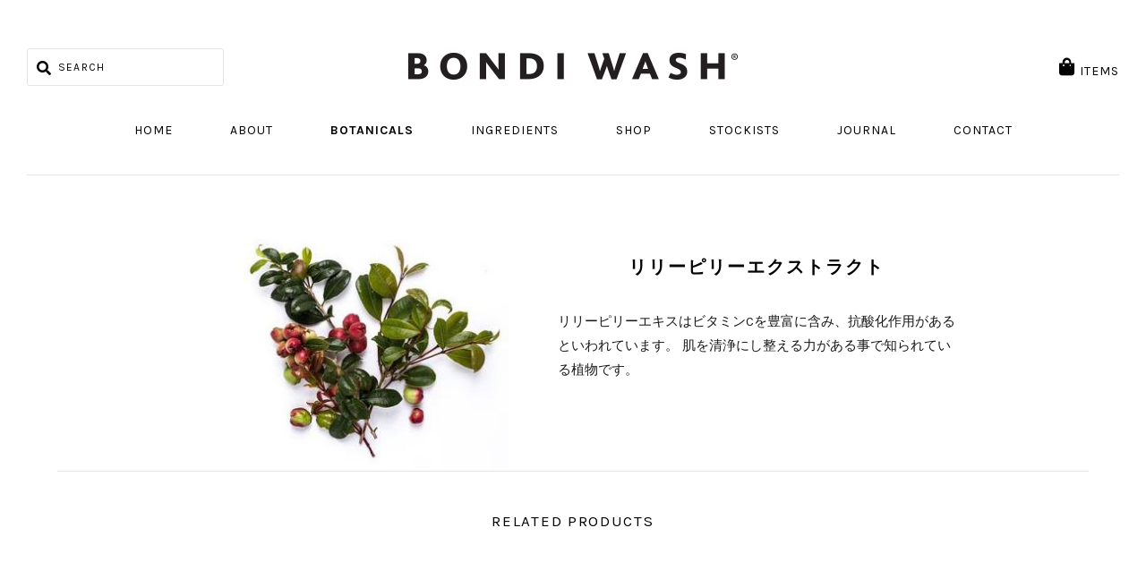

--- FILE ---
content_type: text/html; charset=UTF-8
request_url: https://bondiwash.jp/botanicals/botanical-lp/
body_size: 21636
content:

<!DOCTYPE html>
<html lang="ja">

<head prefix="og: http://ogp.me/ns# fb: http://ogp.me/ns/fb# article: http://ogp.me/ns/article#"><!--FB用、OGP設定-->
  <meta charset="UTF-8">
  <meta http-equiv="X-UA-Compatible" content="ie=edge">
  <meta name="google-site-verification" content="6QA6otf2beMl7u7wCnXtQ3y8HJDiT9Lo67J9EQv9Ols" />
  
  
		<!-- All in One SEO 4.3.4.1 - aioseo.com -->
		<title>リリーピリーエクストラクト | ボンダイウォッシュジャパン | オーストラリアのボタニカル製品ブランド</title>
		<meta name="robots" content="max-image-preview:large" />
		<link rel="canonical" href="https://bondiwash.jp/botanicals/botanical-lp/" />
		<meta name="generator" content="All in One SEO (AIOSEO) 4.3.4.1 " />
		<meta property="og:locale" content="ja_JP" />
		<meta property="og:site_name" content="ボンダイウォッシュ" />
		<meta property="og:type" content="article" />
		<meta property="og:title" content="リリーピリーエクストラクト | ボンダイウォッシュジャパン | オーストラリアのボタニカル製品ブランド" />
		<meta property="og:url" content="https://bondiwash.jp/botanicals/botanical-lp/" />
		<meta property="og:image" content="https://bondiwash.jp/wp/wp-content/uploads/2017/11/botanicals-lp.jpg" />
		<meta property="og:image:secure_url" content="https://bondiwash.jp/wp/wp-content/uploads/2017/11/botanicals-lp.jpg" />
		<meta property="og:image:width" content="304" />
		<meta property="og:image:height" content="294" />
		<meta property="article:published_time" content="2017-11-21T07:18:17+00:00" />
		<meta property="article:modified_time" content="2017-11-26T07:14:57+00:00" />
		<meta property="article:publisher" content="https://www.facebook.com/bondiwash.jp" />
		<meta name="twitter:card" content="summary_large_image" />
		<meta name="twitter:title" content="リリーピリーエクストラクト | ボンダイウォッシュジャパン | オーストラリアのボタニカル製品ブランド" />
		<meta name="twitter:image" content="https://bondiwash.jp/wp/wp-content/uploads/2017/11/botanicals-lp.jpg" />
		<script type="application/ld+json" class="aioseo-schema">
			{"@context":"https:\/\/schema.org","@graph":[{"@type":"BreadcrumbList","@id":"https:\/\/bondiwash.jp\/botanicals\/botanical-lp\/#breadcrumblist","itemListElement":[{"@type":"ListItem","@id":"https:\/\/bondiwash.jp\/#listItem","position":1,"item":{"@type":"WebPage","@id":"https:\/\/bondiwash.jp\/","name":"\u30db\u30fc\u30e0","description":"\u5730\u7403\u74b0\u5883\u306b\u914d\u616e\u3057\u3001\u81ea\u751f\u3059\u308b\u690d\u7269\u304b\u3089\u306e\u30a8\u30c3\u30bb\u30f3\u30b7\u30e3\u30eb\u30aa\u30a4\u30eb\u3092\u591a\u304f\u4f7f\u7528\u3057\u305f\u3001\u30aa\u30fc\u30b9\u30c8\u30e9\u30ea\u30a2\u306e\u30ca\u30c1\u30e5\u30e9\u30eb\u3067\u30dc\u30bf\u30cb\u30ab\u30eb\u306a\u88fd\u54c1\u30d6\u30e9\u30f3\u30c9BONDI WASH [\u30dc\u30f3\u30c0\u30a4\u30a6\u30a9\u30c3\u30b7\u30e5]\u306e\u65e5\u672c\u516c\u5f0f\u30a6\u30a7\u30d6\u30b5\u30a4\u30c8\u3002","url":"https:\/\/bondiwash.jp\/"},"nextItem":"https:\/\/bondiwash.jp\/botanicals\/#listItem"},{"@type":"ListItem","@id":"https:\/\/bondiwash.jp\/botanicals\/#listItem","position":2,"item":{"@type":"WebPage","@id":"https:\/\/bondiwash.jp\/botanicals\/","name":"BOTANICALS","url":"https:\/\/bondiwash.jp\/botanicals\/"},"nextItem":"https:\/\/bondiwash.jp\/botanicals\/botanical-lp\/#listItem","previousItem":"https:\/\/bondiwash.jp\/#listItem"},{"@type":"ListItem","@id":"https:\/\/bondiwash.jp\/botanicals\/botanical-lp\/#listItem","position":3,"item":{"@type":"WebPage","@id":"https:\/\/bondiwash.jp\/botanicals\/botanical-lp\/","name":"\u30ea\u30ea\u30fc\u30d4\u30ea\u30fc\u30a8\u30af\u30b9\u30c8\u30e9\u30af\u30c8","url":"https:\/\/bondiwash.jp\/botanicals\/botanical-lp\/"},"previousItem":"https:\/\/bondiwash.jp\/botanicals\/#listItem"}]},{"@type":"Organization","@id":"https:\/\/bondiwash.jp\/#organization","name":"\u30dc\u30f3\u30c0\u30a4\u30a6\u30a9\u30c3\u30b7\u30e5\u30b8\u30e3\u30d1\u30f3 | \u30aa\u30fc\u30b9\u30c8\u30e9\u30ea\u30a2\u306e\u30dc\u30bf\u30cb\u30ab\u30eb\u88fd\u54c1\u30d6\u30e9\u30f3\u30c9","url":"https:\/\/bondiwash.jp\/","sameAs":["https:\/\/www.facebook.com\/bondiwash.jp"]},{"@type":"WebPage","@id":"https:\/\/bondiwash.jp\/botanicals\/botanical-lp\/#webpage","url":"https:\/\/bondiwash.jp\/botanicals\/botanical-lp\/","name":"\u30ea\u30ea\u30fc\u30d4\u30ea\u30fc\u30a8\u30af\u30b9\u30c8\u30e9\u30af\u30c8 | \u30dc\u30f3\u30c0\u30a4\u30a6\u30a9\u30c3\u30b7\u30e5\u30b8\u30e3\u30d1\u30f3 | \u30aa\u30fc\u30b9\u30c8\u30e9\u30ea\u30a2\u306e\u30dc\u30bf\u30cb\u30ab\u30eb\u88fd\u54c1\u30d6\u30e9\u30f3\u30c9","inLanguage":"ja","isPartOf":{"@id":"https:\/\/bondiwash.jp\/#website"},"breadcrumb":{"@id":"https:\/\/bondiwash.jp\/botanicals\/botanical-lp\/#breadcrumblist"},"image":{"@type":"ImageObject","url":"https:\/\/bondiwash.jp\/wp\/wp-content\/uploads\/2017\/11\/botanicals-lp.jpg","@id":"https:\/\/bondiwash.jp\/#mainImage","width":304,"height":294,"caption":"\u30ea\u30ea\u30fc\u30d4\u30ea\u30fc\u30a8\u30af\u30b9\u30c8\u30e9\u30af\u30c8\u306e\u30a4\u30e1\u30fc\u30b8"},"primaryImageOfPage":{"@id":"https:\/\/bondiwash.jp\/botanicals\/botanical-lp\/#mainImage"},"datePublished":"2017-11-21T07:18:17+09:00","dateModified":"2017-11-26T07:14:57+09:00"},{"@type":"WebSite","@id":"https:\/\/bondiwash.jp\/#website","url":"https:\/\/bondiwash.jp\/","name":"\u30dc\u30f3\u30c0\u30a4\u30a6\u30a9\u30c3\u30b7\u30e5\u30b8\u30e3\u30d1\u30f3 | \u30aa\u30fc\u30b9\u30c8\u30e9\u30ea\u30a2\u306e\u30dc\u30bf\u30cb\u30ab\u30eb\u88fd\u54c1\u30d6\u30e9\u30f3\u30c9","description":"\u5730\u7403\u74b0\u5883\u306b\u914d\u616e\u3057\u3001\u81ea\u751f\u3059\u308b\u690d\u7269\u304b\u3089\u306e\u30a8\u30c3\u30bb\u30f3\u30b7\u30e3\u30eb\u30aa\u30a4\u30eb\u3092\u591a\u304f\u4f7f\u7528\u3057\u305f\u3001\u30aa\u30fc\u30b9\u30c8\u30e9\u30ea\u30a2\u306e\u30ca\u30c1\u30e5\u30e9\u30eb\u3067\u30dc\u30bf\u30cb\u30ab\u30eb\u306a\u88fd\u54c1\u30d6\u30e9\u30f3\u30c9BONDI WASH [\u30dc\u30f3\u30c0\u30a4\u30a6\u30a9\u30c3\u30b7\u30e5]\u306e\u65e5\u672c\u516c\u5f0f\u30a6\u30a7\u30d6\u30b5\u30a4\u30c8\u3002","inLanguage":"ja","publisher":{"@id":"https:\/\/bondiwash.jp\/#organization"}}]}
		</script>
		<script type="text/javascript" >
			window.ga=window.ga||function(){(ga.q=ga.q||[]).push(arguments)};ga.l=+new Date;
			ga('create', "UA-89539570-3", 'auto');
			ga('send', 'pageview');
		</script>
		<script async src="https://www.google-analytics.com/analytics.js"></script>
		<!-- All in One SEO -->

<link rel='dns-prefetch' href='//s.w.org' />
		<script type="text/javascript">
			window._wpemojiSettings = {"baseUrl":"https:\/\/s.w.org\/images\/core\/emoji\/13.1.0\/72x72\/","ext":".png","svgUrl":"https:\/\/s.w.org\/images\/core\/emoji\/13.1.0\/svg\/","svgExt":".svg","source":{"concatemoji":"https:\/\/bondiwash.jp\/wp\/wp-includes\/js\/wp-emoji-release.min.js?ver=5ece6673e9052dfb043104e237856ed5"}};
			!function(e,a,t){var n,r,o,i=a.createElement("canvas"),p=i.getContext&&i.getContext("2d");function s(e,t){var a=String.fromCharCode;p.clearRect(0,0,i.width,i.height),p.fillText(a.apply(this,e),0,0);e=i.toDataURL();return p.clearRect(0,0,i.width,i.height),p.fillText(a.apply(this,t),0,0),e===i.toDataURL()}function c(e){var t=a.createElement("script");t.src=e,t.defer=t.type="text/javascript",a.getElementsByTagName("head")[0].appendChild(t)}for(o=Array("flag","emoji"),t.supports={everything:!0,everythingExceptFlag:!0},r=0;r<o.length;r++)t.supports[o[r]]=function(e){if(!p||!p.fillText)return!1;switch(p.textBaseline="top",p.font="600 32px Arial",e){case"flag":return s([127987,65039,8205,9895,65039],[127987,65039,8203,9895,65039])?!1:!s([55356,56826,55356,56819],[55356,56826,8203,55356,56819])&&!s([55356,57332,56128,56423,56128,56418,56128,56421,56128,56430,56128,56423,56128,56447],[55356,57332,8203,56128,56423,8203,56128,56418,8203,56128,56421,8203,56128,56430,8203,56128,56423,8203,56128,56447]);case"emoji":return!s([10084,65039,8205,55357,56613],[10084,65039,8203,55357,56613])}return!1}(o[r]),t.supports.everything=t.supports.everything&&t.supports[o[r]],"flag"!==o[r]&&(t.supports.everythingExceptFlag=t.supports.everythingExceptFlag&&t.supports[o[r]]);t.supports.everythingExceptFlag=t.supports.everythingExceptFlag&&!t.supports.flag,t.DOMReady=!1,t.readyCallback=function(){t.DOMReady=!0},t.supports.everything||(n=function(){t.readyCallback()},a.addEventListener?(a.addEventListener("DOMContentLoaded",n,!1),e.addEventListener("load",n,!1)):(e.attachEvent("onload",n),a.attachEvent("onreadystatechange",function(){"complete"===a.readyState&&t.readyCallback()})),(n=t.source||{}).concatemoji?c(n.concatemoji):n.wpemoji&&n.twemoji&&(c(n.twemoji),c(n.wpemoji)))}(window,document,window._wpemojiSettings);
		</script>
		<style type="text/css">
img.wp-smiley,
img.emoji {
	display: inline !important;
	border: none !important;
	box-shadow: none !important;
	height: 1em !important;
	width: 1em !important;
	margin: 0 .07em !important;
	vertical-align: -0.1em !important;
	background: none !important;
	padding: 0 !important;
}
</style>
	<link rel='stylesheet' id='wp-block-library-css'  href='https://bondiwash.jp/wp/wp-includes/css/dist/block-library/style.min.css?ver=5ece6673e9052dfb043104e237856ed5' type='text/css' media='all' />
<link rel="https://api.w.org/" href="https://bondiwash.jp/wp-json/" /><link rel="alternate" type="application/json" href="https://bondiwash.jp/wp-json/wp/v2/pages/131" /><link rel="EditURI" type="application/rsd+xml" title="RSD" href="https://bondiwash.jp/wp/xmlrpc.php?rsd" />
<link rel="wlwmanifest" type="application/wlwmanifest+xml" href="https://bondiwash.jp/wp/wp-includes/wlwmanifest.xml" /> 

<link rel='shortlink' href='https://bondiwash.jp/?p=131' />
<link rel="alternate" type="application/json+oembed" href="https://bondiwash.jp/wp-json/oembed/1.0/embed?url=https%3A%2F%2Fbondiwash.jp%2Fbotanicals%2Fbotanical-lp%2F" />
<link rel="alternate" type="text/xml+oembed" href="https://bondiwash.jp/wp-json/oembed/1.0/embed?url=https%3A%2F%2Fbondiwash.jp%2Fbotanicals%2Fbotanical-lp%2F&#038;format=xml" />
<script type="text/javascript">
(function(url){
	if(/(?:Chrome\/26\.0\.1410\.63 Safari\/537\.31|WordfenceTestMonBot)/.test(navigator.userAgent)){ return; }
	var addEvent = function(evt, handler) {
		if (window.addEventListener) {
			document.addEventListener(evt, handler, false);
		} else if (window.attachEvent) {
			document.attachEvent('on' + evt, handler);
		}
	};
	var removeEvent = function(evt, handler) {
		if (window.removeEventListener) {
			document.removeEventListener(evt, handler, false);
		} else if (window.detachEvent) {
			document.detachEvent('on' + evt, handler);
		}
	};
	var evts = 'contextmenu dblclick drag dragend dragenter dragleave dragover dragstart drop keydown keypress keyup mousedown mousemove mouseout mouseover mouseup mousewheel scroll'.split(' ');
	var logHuman = function() {
		if (window.wfLogHumanRan) { return; }
		window.wfLogHumanRan = true;
		var wfscr = document.createElement('script');
		wfscr.type = 'text/javascript';
		wfscr.async = true;
		wfscr.src = url + '&r=' + Math.random();
		(document.getElementsByTagName('head')[0]||document.getElementsByTagName('body')[0]).appendChild(wfscr);
		for (var i = 0; i < evts.length; i++) {
			removeEvent(evts[i], logHuman);
		}
	};
	for (var i = 0; i < evts.length; i++) {
		addEvent(evts[i], logHuman);
	}
})('//bondiwash.jp/?wordfence_lh=1&hid=9D2DF82C83CDF345B202162D911F5FAD');
</script><link rel="icon" href="https://bondiwash.jp/wp/wp-content/uploads/2021/12/cropped-BONDI-WASH-logo-Japan-32x32.png" sizes="32x32" />
<link rel="icon" href="https://bondiwash.jp/wp/wp-content/uploads/2021/12/cropped-BONDI-WASH-logo-Japan-192x192.png" sizes="192x192" />
<link rel="apple-touch-icon" href="https://bondiwash.jp/wp/wp-content/uploads/2021/12/cropped-BONDI-WASH-logo-Japan-180x180.png" />
<meta name="msapplication-TileImage" content="https://bondiwash.jp/wp/wp-content/uploads/2021/12/cropped-BONDI-WASH-logo-Japan-270x270.png" />
<!--  <meta name="description" content="" /> -->
<!--    <meta name="keywords" content="" /> -->
  <meta name="viewport" content="width=device-width"/>
  <!--FB用、OGP設定 ALL in one SEOの設定が完了したら消去-->
  <!-- <meta property="og:type" content="article">
  <meta property="og:url" content="http://bondiwash.jp/botanicals/botanical-lp/">
  <meta property='og:locale' content='ja_JP'>
  <meta property='article:publisher' content='https://www.facebook.com/bondiwash.jp' /><!--FacebookページのURL-->
  <!-- <meta property="fb:app_id" content="FacebookアプリID"><!--FacebookアプリID-->
  <!-- <meta property="og:title" content="リリーピリーエクストラクト | ボンダイウォッシュジャパン | オーストラリアのボタニカル製品ブランドボンダイウォッシュジャパン | オーストラリアのボタニカル製品ブランド">
  <meta property="og:image" content="https://bondiwash.jp/wp/wp-content/uploads/2017/11/botanicals-lp-300x290.jpg">
  <meta property="og:description" content="リリーピリーエキスはビタミンCを豊富に含み、抗酸化作用があるといわれています。 肌を清浄にし整える力がある事で知られている植物です。"> -->
  <!--FB用、OGP設定-->
  <link rel="stylesheet" href="https://use.fontawesome.com/releases/v5.15.4/css/all.css">
  <link rel="stylesheet" type="text/css" href="https://bondiwash.jp/wp/wp-content/themes/bondiwash/style.css?1680503128">
</head>


<body class=" sidebar-disabled template-index">

<!--header start-->
<div class="main-header-wrapper">
  <header class="main-header clearfix" role="banner">
<!-- 検索フォーム-->
    <form class="header-search-form" action="https://bondiwash.jp/" method="get">
      <input class="header-search-input" name="s" type="text" placeholder="Search" />
    </form>
<!-- 検索フォーム -->
      <div class="branding">
        <a class="logo" href="https://bondiwash.jp/home">
          <img alt="Bondi Wash" src="https://bondiwash.jp/wp/wp-content/themes/bondiwash/image/home/bondiwash_logo.png">
        </a>
      </div>
      <div class="header-tools">
        <a class="cart-count contain-count" href="https://secure.shop-pro.jp/?mode=cart_inn&shop_id=PA01326917">
          <!--<span cladss="bag-count">0</span>-->
          <span class="bag-text">items</span>
        </a>
      </div>
      <div class="mobile-header-tools click_none">
        <span class="mobile-header-search-toggle"><i class="fas fa-search"></i></span>
        <a class="mobile-cart-count contain-count" href="https://secure.shop-pro.jp/?mode=cart_inn&shop_id=PA01326917"><i class="fas fa-shopping-bag"></i></a>
        <span class="mobile-navigation-toggle"><span></span></span>
      </div>
    <nav class="navigation">
      <!--ナビゲーションメニュー-->
      <ul class="navigation-first-tier">
        <li class="Home regular-nav"><a href="https://bondiwash.jp/home">Home </a></li>
        <li class="About  regular-nav"><a href="https://bondiwash.jp/about/">About </a></li>
        <li class="Botanicals  regular-nav"><a href="https://bondiwash.jp/botanicals">Botanicals </a></li>
        <li class="Ingredients  regular-nav"><a href="https://bondiwash.jp/ingredients">Ingredients </a></li>
        <li class="Shop  regular-nav"><a href="https://bondiwash.jp/shop" onclick="ga('send', 'event', 'shop_from_another-header', 'action',  '/shop/', 2, {nonInteraction: true});">Shop </a></li>
        <li class="Stockists  regular-nav"><a href="https://bondiwash.jp/stockists">Stockists </a></li>
        <li class="Journal  regular-nav"><a href="https://bondiwash.jp/category/journal">Journal </a></li>
        <li class="Contact  regular-nav"><a href="https://bondiwash.jp/contact">Contact </a></li>
      </ul>
    </nav>
  </header>
</div><!--main-header-wrapper end-->
<!--header end-->
<!--content start-->
<!--
<div class="holiday_date">
   <p><a href="https://bondiwash.jp/newyear_news/">年末年始休業期間の配送とお問合せ対応について</a></p>
</div>

    <style>
    .holiday_date{
      background-color: black;
      color:white;
    }
    .holiday_date p{
      margin:0;
      padding: 1.3em;
      text-align:center;
    }
     .holiday_date a{
      color:white!important;
     }
    </style>
    -->
<!--content start-->
<div class="main-content-wrapper">

          <div class="main-content">
      <div class="product-wrap two-column">
        <div class="product-images clearfix">
          <div class="product-main-image">
            <img width="304" height="294" src="https://bondiwash.jp/wp/wp-content/uploads/2017/11/botanicals-lp.jpg" class="attachment-post-thumbnail size-post-thumbnail wp-post-image" alt="リリーピリーエクストラクトのイメージ" loading="lazy" />          </div>
        </div>
      </div>
      <div class="product-form">
        <div class="product-title">
          <h3 class="botanical-title">リリーピリーエクストラクト</h3>
        </div>
        <div class="product-description botanical-description rte" itemprop="description">
          <div class="botanical-text"><p>リリーピリーエキスはビタミンCを豊富に含み、抗酸化作用があるといわれています。 肌を清浄にし整える力がある事で知られている植物です。</p>
</div>
        </div>
      </div>
                </div>
  </div><!--main-content-wrapper end-->

  <div class="related-products">
    <h4 class="section-title">Related products</h4>
    <div class="related-products-listing uniform-layout under-style rows-of-4">
                     <p>関連アイテムはありません。</p>
       
    </div>
  </div><!--related-products end-->

<script type='text/javascript' src='https://bondiwash.jp/wp/wp-includes/js/wp-embed.min.js?ver=5ece6673e9052dfb043104e237856ed5' id='wp-embed-js'></script>

  <!--footer start-->
  <div class="main-footer-wrapper">
    <footer class="main-footer">
      <div class="footer-modules showing-3-modules" style="text-align:center;">

<!--
        <div class="footer-module footer-connect">
          <div class="newsletter-subscription">
            JOIN OUR LIST TO KEEP UP TO DATE WITH THE<br>LATEST NEWS FROM BONDI WASH.
            <form action="https://bondiwash.us8.list-manage.com/subscribe/post?u=86630a45506c7dc28b8386537&amp;id=4f8037c23b" method="post" name="mc-embedded-subscribe-form" target="_blank">
              <input class="newsletter-email" name="EMAIL" type="email" placeholder="your@email.com">
              <input class="newsletter-submit" type="submit" value="GO">
            </form>
          </div>
        </div>
-->        <!--footer-module end-->
        <div style="clear:both; height:10px;"></div>
        <div class="social-share-buttons clearfix">
           <ul>
            <li><a href="https://www.instagram.com/bondiwashjapan/" title="Instagram" target="_blank"><img src="https://bondiwash.jp/wp/wp-content/themes/bondiwash/image/icon/instagram-icon.png" alt="Instagram"></a></li>
            <li><a href="https://www.facebook.com/bondiwash.jp" title="Facebook" target="_blank"><img src="https://bondiwash.jp/wp/wp-content/themes/bondiwash/image/icon/facebook-icon.png" alt="Facebook"></a></li>
            <!--======LINE 友達追加ボタン入力 ↓↓======-->
            <!-- <li><a href="#" title="Line" target="_blank"><img src="https://bondiwash.jp/wp/wp-content/themes/bondiwash/image/icon/share-f.png" alt="Line" width="20" height="20"></a></li> -->
           </ul>
        </div><!--social-share-buttons end-->
        <div class="footer-module footer-link-lists" style="width:100%;">
          <div class="footer-link-list" style="width:100%;">
            <ul>
            <!--フッターナビゲーション-->
              <li><a href="https://bondiwash.jp/shop" onclick="ga('send', 'event', 'shop_from_footer', 'action',  '/shop/', 2, {nonInteraction: true});">Shop</a></li>
              <li><a href="https://bondiwash.jp/shipping">Shipping</a></li>
              <!--
              <li><a href="https://bondiwash.jp/faq">FAQ</a></li>
              -->
              <li><a href="https://bondiwash.jp/terms">Terms</a></li>
              <li><a href="https://bondiwash.jp/privacy">Privacy</a></li>
            </ul>
          </div>
        </div><!--footer-module end-->
        <div style="font-size: 12px;">© 2018 BONDI WASH.JAPAN All Rights Reserved.</div>
      </div><!--footer-modules end-->
    </footer>
  </div><!--main-footer-wrapper end-->
  <!--footer end-->
  <!--favicon-->
  <link rel="shortcut icon" href="https://bondiwash.jp/wp/wp-content/themes/bondiwash/image/favicon/favicon.ico" />
  <!-- Scripts -->
  <script src="https://ajax.googleapis.com/ajax/libs/jquery/3.2.1/jquery.min.js"></script>
  <script type="text/javascript" src="https://bondiwash.jp/wp/wp-content/themes/bondiwash/js/modernizr-2.8.2.min.js"></script>
  <script type="text/javascript" src="https://bondiwash.jp/wp/wp-content/themes/bondiwash/js/jquery-1.11.1.min.js"></script>
  <script type="text/javascript" src="https://bondiwash.jp/wp/wp-content/themes/bondiwash/js/plugins.js"></script>
  <script type="text/javascript" src="https://bondiwash.jp/wp/wp-content/themes/bondiwash/js/theme.js"></script>
  <script type="text/javascript" src="https://bondiwash.jp/wp/wp-content/themes/bondiwash/js/jquery.cookie.min.js"></script>

  <script type="text/javascript" src="https://bondiwash.jp/wp/wp-content/themes/bondiwash/js/script.js"></script>
 </body>
</html>


--- FILE ---
content_type: text/css
request_url: https://bondiwash.jp/wp/wp-content/themes/bondiwash/style.css?1680503128
body_size: 173962
content:
@charset "UTF-8";

@import url("//fonts.googleapis.com/css?family=Karla:400italic,700italic,400,700");
.masonary-panel{
  margin:0 auto;
  width:auto;
  display:inline-block;
}
.masonry{
  margin:5px 0;
  padding:0;
  -moz-column-gap:10px;
  -webkit-column-gap:10px;
  column-gap:10px;
}
.item{
  display:inline-block;
  background:#fff;padding:0em;
  margin:0 0 5px;
  width:100%;
  box-sizing:border-box;
  -moz-box-sizing:border-box;
  -webkit-box-sizing:border-box;
}
.item img{
  width:100%;
  }
@media (min-width: 400px){
  .masonry{
    -moz-column-count:2;
    -webkit-column-count:2;
    column-count:2;
  }
}
@media only screen and (min-width: 700px){
  .masonry{
    -moz-column-count:3;
    -webkit-column-count:3;
    column-count:3;
    }
  }
@media only screen and (min-width: 900px){
  .masonry{
    -moz-column-count:3;
    -webkit-column-count:3;
    column-count:3;
    }
  }
@media only screen and (min-width: 1100px){
  .masonry{
    -moz-column-count:3;
    -webkit-column-count:3;
    column-count:3;
    }
  }
@media only screen and (min-width: 1280px){
  .ms-wrapper{
    width:auto;
    margin:0 auto;
    display:inline-block;
    }
  }
  .post-header{
    width:100%;
    display:inline-block;
  }
  .clearfix:before,.rte:before,.template-password .password-subscribe-form:before,.template-password .password-form-wrapper:before,.clearfix:after,.rte:after,.template-password .password-subscribe-form:after,.template-password
  .password-form-wrapper:after{
    content:" ";
    display:table;
  }
  .clearfix:after,.rte:after,.template-password .password-subscribe-form:after,.template-password .password-form-wrapper:after{
    clear:both;
  }
  .clearfix,.rte,.template-password .password-subscribe-form,.template-password .password-form-wrapper{
    *zoom:1;
  }
  .blog-welcome-image{
    height:300px;
    max-height:300px;
    width:48%;
    overflow:hidden;
    float:left;
  }
  .blog-image-box{
    display:table;
  }
  .blog-image-box-inner{
    display:table-cell;
    vertical-align:middle;
    text-align:center;
  }
  .blog-welcome-text{
    width:50%;
    float:right;
  }
  .post-mid-images{
    width:100%;
    display:inline-block;
  }
  .post-mid-images ul{
    margin:0;
    padding:0;
  }
  .post-mid-images ul li{
    list-style:none;
    display:inline-block;
    vertical-align:top;
    width:48.5%;
    padding:5px;
  }
/*! normalize.css v3.0.1 | MIT License | git.io/normalize */
html{
  font-family:sans-serif;
  -ms-text-size-adjust:100%;
  -webkit-text-size-adjust:100%;
}
body{
  margin:0;
}
article,aside,details,figcaption,figure,footer,header,hgroup,main,nav,section,summary{
  display:block;
}
audio,canvas,progress,video{
  display:inline-block;
  vertical-align:baseline;
}
audio:not([controls]){
  display:none;
  height:0;
}
[hidden],template{
  display:none;
  }
a{
  background:transparent;
}
a:active,a:hover{
  outline:0;
}
abbr[title]{
  border-bottom:1px dotted;
}
b,strong{
  font-weight:bold;
}
dfn{
  font-style:italic;
}
h1{
  font-size:2em;
  margin:0.67em 0;
}
mark{
  background:#ff0;
  color:#000;
}
small{
  font-size:80%;
}
sub,sup{
  font-size:75%;
  line-height:0;
  position:relative;
  vertical-align:baseline;
}
sup{
  top:-0.5em;
}
sub{
  bottom:-0.25em;
}
img{
  border:0;
}
svg:not(:root){
  overflow:hidden;
}
figure{
  margin:1em 40px;
}
hr{
  -moz-box-sizing:content-box;
  box-sizing:content-box;
  height:0;
}
pre{
  overflow:auto;
}
code,kbd,pre,samp{
  font-family:monospace, monospace;
  font-size:1em;
}
button,input,optgroup,select,textarea{
  color:inherit;
  font:inherit;
  margin:0;
}
button{
  overflow:visible;
}
button,select{
  text-transform:none;
}
button,html input[type="button"],input[type="reset"],input[type="submit"]{
  -webkit-appearance:button;
  cursor:pointer;
}
button[disabled],html input[disabled]{
  cursor:default;
}
button::-moz-focus-inner,input::-moz-focus-inner{
  border:0;
  padding:0;
}
input{
  line-height:normal;
}
input[type="checkbox"],input[type="radio"]{
  box-sizing:border-box;
  padding:0;
}
input[type="number"]::-webkit-inner-spin-button,input[type="number"]::-webkit-outer-spin-button{
  height:auto;
}
input[type="search"]{
  -webkit-appearance:textfield;
  -moz-box-sizing:content-box;
  -webkit-box-sizing:content-box;
  box-sizing:content-box;
}
input[type="search"]::-webkit-search-cancel-button,input[type="search"]::-webkit-search-decoration{
  -webkit-appearance:none;
}
fieldset{
  border:1px solid #c0c0c0;
  margin:0 2px;
  padding:0.35em 0.625em 0.75em;
}
legend{
  border:0;
  padding:0;
}
textarea{
  overflow:auto;
}
optgroup{
  font-weight:bold;
}
table{
  border-collapse:collapse;
  border-spacing:0;
}
td,th{
  padding:0;
}
@font-face{
  font-family:'Social Icons';
  src:url("//cdn.shopify.com/s/files/1/1428/7694/t/13/assets/pixelunionsocialicons-regular.eot?13867271505991985671");
  src:url("//cdn.shopify.com/s/files/1/1428/7694/t/13/assets/pixelunionsocialicons-regular.eot?%23iefix&13867271505991985671") format("embedded-opentype"),url("//cdn.shopify.com/s/files/1/1428/7694/t/13/assets/pixelunionsocialicons-regular.woff?13867271505991985671") format("woff");
  font-weight:normal;
  font-style:normal;
}
@font-face{
  font-family:'Pacific';
  src:url("//cdn.shopify.com/s/files/1/1428/7694/t/13/assets/pacific-icons.eot?13867271505991985671");
  src:url("//cdn.shopify.com/s/files/1/1428/7694/t/13/assets/pacific-icons.eot?%23iefix&13867271505991985671") format("embedded-opentype"),url("//cdn.shopify.com/s/files/1/1428/7694/t/13/assets/pacific-icons.woff?13867271505991985671") format("woff");
  font-weight:normal;
  font-style:normal;
}
body{
  font-family:Karla,sans-serif;
  color:#000;
  font-size:16px;
  line-height:1.625;
  -webkit-font-smoothing:antialiased;
}
a{
  color:#000;
  text-decoration:none;
}
a:hover{
  color:#666;
}
h1,h2,h3,h4,h5,h6{
  line-height:1.25;
  font-family:Karla,sans-serif;
  font-weight:700;
  color:#000;
  letter-spacing:0.1em;
  text-transform:uppercase;
}
h1{
  margin-top:1.1em;
  margin-bottom:0.4em;
  font-size:30px;
}
h2{
  margin-top:1.22em;
  margin-bottom:0.9em;
  font-size:20px;
}
h3{
  margin-top:1.7em;
  margin-bottom:0.75em;
  font-size:17px;
}
h4,h5,h6{
  margin:1.7em 0 1em;
  font-size:14px;
}
.page-title{
  margin:35px 0;
  text-align:center;
}
.section-title,.main-footer h4{
  font-family:Karla,sans-serif;
  font-weight:400;
  font-size:17px;
  letter-spacing:0.1em;
  text-transform:uppercase;
  }
.meta,.modal-close-secondary,.order-item-vendor,.order-note,.blog-subscribe,.single-post-pagination a,.single-post-pagination span,.cart-item-vendor,.collection-description-more,.collection-viewing-parameters .select-wrapper,.product-list-item-badge,.slide-content p,.product-vendor,.breadcrumbs,.footer-tweet .timePosted,.header-promo-text,.cart-count,.currency-switcher,.pagination,#coin-container select{
  color:#000;
  font-family:Karla,sans-serif;
  font-weight:400;
  font-size:14px;
  letter-spacing:0.1em;
  text-transform:uppercase;
}
p,ul,ol,dl,blockquote,table,code,figure{
  margin-top:1.3em;
  margin-bottom:1.3em;
}
figure{
  margin-left:0;
  margin-right:0;
}
img{
  max-width:100%;
}
ul,ol,dl{
  padding-left:22px;
}
ul{
  list-style:outside none;
}
ol{
  list-style:outside decimal;
}
hr{
  height:2px;
  background:#e5e5e5;
  border:none;
}
blockquote{
  margin:0;
  color:#000;
}
blockquote>*:first-child{
  margin-top:0;
}
blockquote>*:last-child{
  margin-bottom:0;
}
blockquote.highlight{
  font-size:24px;
  line-height:38px;
  margin-left:-50px;
  margin-right:-50px;
}

@media (max-width: 720px){
  blockquote.highlight{
    margin-left:0;
    margin-right:0;
  }
}

  cite{
    display:block;
    margin-top:10px !important;
    color:#000;
  }
  table{
    background:transparent;
    color:#000;
    border:1px solid #e5e5e5;
    border-top:none;
    border-radius:5px;
    border-collapse:separate;
    font-size:14px;
    line-height:22px;
  }
  table.clean{
    border:none;
    border-radius:0;
  }
  table .column-title{
    display:none;
  }
  td,th{
    border-top:1px solid #e5e5e5;
  }
  .clean td,.clean th{
    border:none;
  }
  thead th:first-child{
    border-radius:5px 0 0 0;
  }
  thead th:last-child{
    border-radius:0 5px 0 0;
  }
  tbody tr:first-child td:first-child,tbody tr:first-child th:first-child{
    border-radius:5px 0 0 0;
  }
  tbody tr:first-child td:last-child,tbody tr:first-child th:last-child{
    border-radius:0 5px 0 0;
  }
  thead+tbody tr:first-child td:first-child,thead+tbody tr:first-child th:first-child,thead+tbody tr:first-child td:last-child,thead+tbody tr:first-child th:last-child{
    border-radius:0;
  }
  tbody tr:last-child td:first-child,tbody tr:last-child th:first-child{
    border-radius:0 0 0 5px;
  }
  tbody tr:last-child td:last-child,tbody tr:last-child th:last-child{
    border-radius:0 0 5px 0;
  }
  th{
    font-weight:normal;
    padding:15px;
    color:#000;
    background:#f7f7f7;
  }
  td{
    border-left:1px solid #e5e5e5;
    padding:30px;
  }
  td:first-child{
    border-left:none;
  }
  table.mobile-layout{
    border-bottom:none;
  }
  table.mobile-layout .column-title{
    font-weight:700;
    display:inline-block;
  }
  table.mobile-layout thead{
    display:none;
  }
  table.mobile-layout tr td{
    width:100%;
    display:block;
    text-align:left;
    border-top:1px solid #e5e5e5 !important;
    border-left:none;
    float:left;
    clear:left;
  }
  table.mobile-layout td:last-child{
    border-bottom:none;
  }
  table.mobile-layout tr:last-child td:last-child{
    border-bottom:1px solid #e5e5e5 !important;
  }
  .button,.submit,button,input[type="submit"],input[type="button"]{
    background:#000;
    font-family:Karla,sans-serif;
    font-weight:700;
    line-height:normal;
    color:#fff;
    -webkit-appearance:none;
    display:inline-block;
    width:auto;
    padding:15px 20px;
    cursor:pointer;
    border:none;
    font-size:14px;
    letter-spacing:0.1em;
    text-transform:uppercase;
  }
.button:hover,.submit:hover,button:hover,input[type="submit"]:hover,input[type="button"]:hover{
  background:#666;
  color:#fff;
}
.button.secondary,.submit.secondary,button.secondary,input[type="submit"]
.secondary,input[type="button"].secondary{
  background:#cdcdcd;
  color:#fff;
}
.button.secondary:hover,.submit.secondary:hover,button
.secondary:hover,input[type="submit"]
.secondary:hover,input[type="button"]
.secondary:hover{
  background:#909090;
  color:#fff;
}
.button.disabled,.submit.disabled,button.disabled,input[type="submit"]
.disabled,input[type="button"].disabled{
  background:#ccc;
  color:#888;
}
.input-wrapper{
  margin:25px 0;
}
.input-wrapper label{
  display:block;
  margin-bottom:10px;
}
.input-group-wrapper{
  margin:25px 0;
}
.input-group-wrapper span{
  display:block;
}
.input-group-wrapper label{
  display:block;
  font-size:14px;
  margin:11px 0;
}
.input-group-wrapper input{
  margin-right:5px;
}
input,textarea{
  width:100%;
  max-width:670px;
  font-family:inherit;
}
input[type="checkbox"],input[type="radio"],textarea[type="checkbox"],textarea[type="radio"]{
  width:auto;
}
input:focus,textarea:focus{
  outline:none;
}
input[type="text"],input[type="email"],input[type="password"],input[type="search"],input[type="telephone"],input[type="tel"],input[type="number"],textarea{
  -webkit-appearance:none;
  border:1px solid #e5e5e5;
  border-radius:0px;
  background:#fff;
  color:#000;
  display:block;
  padding:8px 15px 8px;
  font-size:12px;
  border-right:1px solid #000;
  -webkit-box-sizing:border-box;
  -moz-box-sizing:border-box;
  box-sizing:border-box;
  font-weight:normal;
}
input[type="text"]::-webkit-input-placeholder,input[type="email"]::-webkit-input-placeholder,input[type="password"]::-webkit-input-placeholder,input[type="search"]::-webkit-input-placeholder,input[type="telephone"]::-webkit-input-placeholder,input[type="tel"]::-webkit-input-placeholder,input[type="number"]::-webkit-input-placeholder,textarea::-webkit-input-placeholder{
  color:ligthen(#000, 0%);
}
input[type="text"]::-moz-placeholder,input[type="email"]::-moz-placeholder,input[type="password"]::-moz-placeholder,input[type="search"]::-moz-placeholder,input[type="telephone"]::-moz-placeholder,input[type="tel"]::-moz-placeholder,input[type="number"]::-moz-placeholder,textarea::-moz-placeholder{
  color:ligthen(#000, 0%);
}
input[type="text"]:-moz-placeholder,input[type="email"]:-moz-placeholder,input[type="password"]:-moz-placeholder,input[type="search"]:-moz-placeholder,input[type="telephone"]:-moz-placeholder,input[type="tel"]:-moz-placeholder,input[type="number"]:-moz-placeholder,textarea:-moz-placeholder{
  color:ligthen(#000, 0%);
}
input[type="text"]:-ms-input-placeholder,input[type="email"]:-ms-input-placeholder,input[type="password"]:-ms-input-placeholder,input[type="search"]:-ms-input-placeholder,input[type="telephone"]:-ms-input-placeholder,input[type="tel"]:-ms-input-placeholder,input[type="number"]:-ms-input-placeholder,textarea:-ms-input-placeholder{
  color:ligthen(#000, 0%);
}
input[type="text"].error,.error input[type="text"],input[type="email"].error,.error input[type="email"],input[type="password"].error,.error input[type="password"],input[type="search"].error,.error input[type="search"],
input[type="telephone"].error,.error input[type="telephone"],input[type="tel"].error,.error input[type="tel"],input[type="number"].error,.error input[type="number"],textarea.error,.error textarea{
  color:#d60000;
  border:1px solid #d60000;
}
input[type="text"].error::-webkit-input-placeholder,.error input[type="text"]::-webkit-input-placeholder,input[type="email"].error::-webkit-input-placeholder,.error input[type="email"]::-webkit-input-placeholder,input[type="password"].error::-webkit-input-placeholder,.error input[type="password"]::-webkit-input-placeholder,
input[type="search"].error::-webkit-input-placeholder,.error input[type="search"]::-webkit-input-placeholder,input[type="telephone"].error::-webkit-input-placeholder,.error input[type="telephone"]::-webkit-input-placeholder,input[type="tel"].error::-webkit-input-placeholder,.error input[type="tel"]::-webkit-input-placeholder,
input[type="number"].error::-webkit-input-placeholder,.error input[type="number"]::-webkit-input-placeholder,textarea.error::-webkit-input-placeholder,.error textarea::-webkit-input-placeholder{color:#ff7070}
input[type="text"].error::-moz-placeholder,.error input[type="text"]::-moz-placeholder,input[type="email"].error::-moz-placeholder,.error input[type="email"]::-moz-placeholder,input[type="password"].error::-moz-placeholder,.error input[type="password"]::-moz-placeholder,
input[type="search"].error::-moz-placeholder,.error input[type="search"]::-moz-placeholder,input[type="telephone"].error::-moz-placeholder,.error input[type="telephone"]::-moz-placeholder,input[type="tel"].error::-moz-placeholder,.error input[type="tel"]::-moz-placeholder,
input[type="number"].error::-moz-placeholder,.error input[type="number"]::-moz-placeholder,textarea.error::-moz-placeholder,.error textarea::-moz-placeholder{
  color:#ff7070;
}
input[type="text"].error:-moz-placeholder,.error input[type="text"]:-moz-placeholder,input[type="email"].error:-moz-placeholder,.error input[type="email"]:-moz-placeholder,input[type="password"].error:-moz-placeholder,.error input[type="password"]:-moz-placeholder,
input[type="search"].error:-moz-placeholder,.error input[type="search"]:-moz-placeholder,input[type="telephone"].error:-moz-placeholder,.error input[type="telephone"]:-moz-placeholder,input[type="tel"].error:-moz-placeholder,.error input[type="tel"]:-moz-placeholder,
input[type="number"].error:-moz-placeholder,.error input[type="number"]:-moz-placeholder,textarea.error:-moz-placeholder,.error textarea:-moz-placeholder{color:#ff7070}
input[type="text"].error:-ms-input-placeholder,.error input[type="text"]:-ms-input-placeholder,input[type="email"].error:-ms-input-placeholder,.error input[type="email"]:-ms-input-placeholder,input[type="password"].error:-ms-input-placeholder,.error input[type="password"]:-ms-input-placeholder,
input[type="search"].error:-ms-input-placeholder,.error input[type="search"]:-ms-input-placeholder,input[type="telephone"].error:-ms-input-placeholder,.error input[type="telephone"]:-ms-input-placeholder,input[type="tel"].error:-ms-input-placeholder,.error input[type="tel"]:-ms-input-placeholder,
input[type="number"].error:-ms-input-placeholder,.error input[type="number"]:-ms-input-placeholder,textarea.error:-ms-input-placeholder,.error textarea:-ms-input-placeholder{color:#ff7070}

@media (max-width: 540px){
  input[type="text"],input[type="email"],input[type="password"],input[type="search"],input[type="telephone"],input[type="tel"],input[type="number"],textarea{
    font-size:16px;
  }
}
.error-message,.errors{
  color:#d60000;
}
.lt-ie9 input[type="password"]{
  font-family:Karla, sans-serif;
}
select{
  max-width:100%;
}
@media (max-width: 540px){
  select{
    font-size:16px;
  }
}
.select-wrapper{
  cursor:pointer;
  border:1px solid #e5e5e5;
  position:relative;
  font-size:14px;
  padding:8px 30px 8px 10px;
  background:#f7f7f7;
}
.select-wrapper .select-text{
  overflow:hidden;
}
label+.select-wrapper{
  margin-top:10px;
}
.select-wrapper:after{
  content:'\E007';
  position:absolute;
  right:15px;
  top:50%;
  margin-top:-7px;
  font-family:'Pacific';
  font-size:16px;
  font-weight:400;
  line-height:1;
  -webkit-font-smoothing:antialiased;
}
.select-wrapper select{
  color:black;
  cursor:pointer;
  z-index:2;
  width:100%;
  height:100%;
  -webkit-appearance:none;
  opacity:0;
  filter:alpha(opacity=0);
}
iframe{
  border:none;
}
.rte>*:first-child{
  margin-top:0;
}
.rte>*:last-child{
  margin-bottom:0;
}
.rte ul{
  list-style:disc;
}
.rte li{
  margin:11px 0;
  }
*{
  -webkit-box-sizing:border-box;
  -moz-box-sizing:border-box;
  box-sizing:border-box;
}

body{
  background-image:none;
  background-color:#fff;
  color:#000;
}
body.modal-overflow{
  overflow:hidden;
  position:relative;
}
.main-content-wrapper{
  position:relative;
  padding:0 30px;
  min-width:320px;
  max-width:1320px;
  margin:0 auto;
}
.lt-ie9 .main-content-wrapper{
  max-width:1260px;
}
@media (max-width: 720px){
  .main-content-wrapper{
    padding:0 15px;
  }
}
.main-content{
  width:70%;
  margin:0 auto;
}
@media (max-width: 1020px){
  .main-content{
    width:85%;
  }
}
@media (max-width: 720px){
  .main-content{
    width:100%;
  }
}
.sidebar-enabled .main-content{
  padding-bottom:50px;
}
.rte .tabs{
  display:block;
  width:100%;
  height:42px;
  padding:0;
  margin:30px 0 0 30px;
  white-space:nowrap;
  position:relative;
  z-index:10;
}
.rte .tabs li{display:inline-block;
  height:41px;
  font-size:14px;
  line-height:42px;
  padding:0 16px;
  margin:0;
  border:1px solid transparent;
  border-bottom:none;
  cursor:pointer;
  color:#000;
}
.rte .tabs li.active{
  border-color:#e5e5e5;
  height:42px;
  border-radius:5px 5px 0 0;
  background:#fff;
}
.rte .tabs-content{
  display:block;
  width:100%;
  position:relative;
  top:-1px;
  z-index:5;
  padding:30px;
  margin:0 0 30px;
  overflow:hidden;
  border:1px solid #e5e5e5;
  border-radius:5px}
.rte .tabs-content>li{
  display:none;
  margin:0;
}
.rte .tabs-content>li>*:first-child{
  margin-top:0;
}
.rte .tabs-content>li>*:last-child{
  margin-bottom:0;
}
.rte .tabs-content>li.active{
  display:block;
}
.modal-wrapper{display:none;
  position:fixed;
  top:0;
  right:0;
  bottom:0;
  left:0;
  background:rgba(255,255,255,0.7);
  z-index:9999;
  opacity:0;
  filter:alpha(opacity=0);
  -webkit-transition:opacity 0.3s cubic-bezier(0.25, 0.46, 0.45, 0.94);
  -moz-transition:opacity 0.3s cubic-bezier(0.25, 0.46, 0.45, 0.94);
  transition:opacity 0.3s cubic-bezier(0.25, 0.46, 0.45, 0.94);
}
.modal-wrapper.active,.modal-wrapper.opening{
  display:block;
}
.modal-wrapper.opening,.modal-wrapper.open{opacity:1;
  filter:alpha(opacity=100);
}
.modal-overflow .modal-wrapper{overflow-y:scroll;
  -webkit-overflow-scrolling:touch;
}
@media (max-width: 540px){
  .modal-wrapper{padding-bottom:30px;
  }
}
.modal-content{position:absolute;
  top:55%;
  left:50%;
  width:60%;
  max-width:640px;
  padding:30px;
  background:#fff;
  border:1px solid #e5e5e5;
  opacity:0;
  filter:alpha(opacity=0);
  -webkit-transition:opacity 0.3s cubic-bezier(0.25, 0.46, 0.45, 0.94),top 0.3s cubic-bezier(0.25, 0.46, 0.45, 0.94);
  -moz-transition:opacity 0.3s cubic-bezier(0.25, 0.46, 0.45, 0.94),top 0.3s cubic-bezier(0.25, 0.46, 0.45, 0.94);
  transition:opacity 0.3s cubic-bezier(0.25, 0.46, 0.45, 0.94),top 0.3s cubic-bezier(0.25, 0.46, 0.45, 0.94);
}
@media (max-width: 1020px){
  .modal-content{
    width:70%;
  }
}
@media (max-width: 720px){
  .modal-content{
    width:80%;
  }
}
@media (max-width: 540px){
  .modal-content{position:relative;
    margin:0 0 30px !important;
    top:15px !important;
    left:15px !important;
    width:-webkit-calc(100% - 30px);
    width:calc(100% - 30px);
    padding:70px 15px 15px;
    }
    .lt-ie9 .modal-content{
      width:100%;
    }
}
.open .modal-content{
  top:50%;
  opacity:1;
  filter:alpha(opacity=100);
}
.modal-overflow .modal-content{top:30px !important;
  margin-bottom:30px;
}
.modal-close-secondary{position:absolute;
  top:30px;
  right:30px;
  line-height:1;
  cursor:pointer;
  color:#7f7f7f;
}
.modal-close-secondary:hover{
  color:#000;
}
.modal-close-secondary:after{
  content:'\E010';
  top:3px;
  position:relative;
  margin-left:5px;
  font-family:'Pacific';
  font-size:25px;
  font-weight:400;
  line-height:0;
  -webkit-font-smoothing:antialiased;
}
@media (max-width: 540px){
  .modal-close-secondary{
    right:50%;
    margin-right:-35px;
  }
}
.modal-title{margin-top:0;
}
.template-404 .main-content .rte{max-width:640px;
  margin:0 auto;
  text-align:center;
}
.template-customers-login .main-content,.template-customers-register .main-content,.template-customers-addresses .main-content{max-width:600px;
}
.template-customers-account .page-title,.template-customers-addresses .page-title,.template-customers-order .page-title{margin-bottom:0;
}
.account-logged-in-as{margin-top:15px;
  font-size:14px;
  text-align:center;
}
.successful-reset{display:none;
}
.recover-password{display:none;
}
.errors ul{padding:0;
}
.toggle-forgetfulness{display:inline-block;
  margin:0 0 0 10px;
}
.toggle-forgetfulness span{cursor:pointer;
  color:#000;
  font-size:14px;
}
.account-info,.order-history{margin-top:35px;
  }
.account-info{text-align:center;
}
.account-info p{margin:10px 0;
}
.account-info-name{font-size:20px;
  line-height:1.25;
  color:#000;
}

@media (max-width: 540px){
  .order-history,.default-address{text-align:center;
  }
}
.order-history-orders{table-layout:fixed;
  width:100%;
}
@media (max-width: 540px){
  .order-history-orders{table-layout:auto;
    border:none;
  }
  .order-history-orders thead{display:none}
}
@media (max-width: 540px){
  .order-history-orders tr{display:block;
    margin-top:35px}
  .order-history-orders tr:first-child{margin-top:0}
}
.order-history-orders th{text-align:left}
.order-history-orders th,.order-history-orders td{padding:20px}
@media (max-width: 540px){
  .order-history-orders th,.order-history-orders td{display:block;
    margin-top:5px;
  padding:0;
  border:none;
  font-size:16px;
  text-align:center}
}
@media (max-width: 540px){
  .order-payment-status:before{content:': '}
}
@media (max-width: 540px){
  .order-fulfillment-status:before{content:': '}
}
.customer-addresses{font-size:0;
  margin:35px -10px 0}
@media (max-width: 720px){
  .customer-addresses{margin:0;
    text-align:center}
}
.customer-address{display:inline-block;
  vertical-align:top;
  width:50%;
  font-size:16px;
  padding:0 10px;
  margin-bottom:35px}
.customer-address>p:first-child{
  margin-top:0;
}
@media (max-width: 720px){
  .customer-address{display:block;
    width:100%;
    margin-top:35px;
    margin-bottom:0;
    padding:0;
  }
}
.customer-address.editing{
  display:none;
}
.customer-address-is-default{font-size:14px;
  color:#4c4c4c;
}
.customer-address-modify{font-size:14px;
  margin-bottom:0;
}
.customer-address-modify span{color:#000;
  cursor:pointer;
}
.customer-address-edit-form{font-size:16px;
}
@media (max-width: 720px){
  .customer-address-edit-form{
    text-align:left;
  }
}
.add-new-address{
  padding-top:35px;
  border-top:1px solid #e5e5e5;
}
@media (max-width: 720px){
  .add-new-address{
    margin-top:35px;
    text-align:center;
  }
}
.customer-new-address{
  display:none;
  margin-top:35px;
  padding-top:35px;
  border-top:1px solid #e5e5e5;
}
.customer-new-address.show{
  display:block;
}
.account-logged-in-as+.customer-new-address{padding-top:0;
  border-top:0;
}
.new-first-name{margin-top:0;
}
.order-history-order{table-layout:fixed;
  width:100%;
}
@media (max-width: 540px){
  .order-history-order{table-layout:auto;
    border:none;
}
.order-history-order thead{
  display:none;
}
.order-history-order tr{
  display:block;
  }
}
@media (max-width: 540px){
  .order-history-order tr{
    display:block;
    margin-top:35px;
    padding-top:35px;
    border-top:1px solid #e5e5e5;
  }
  .order-history-order tr:first-child{
    padding-top:0;
    border-top:none;
  }
}
.order-history-order th,.order-history-order td{
  padding:20px;
}
@media (max-width: 540px){
  .order-history-order th,.order-history-order td{
    padding:0;
    display:block;
    border:none;
    text-align:center;
    font-size:16px;
  }
}
.order-history-order th.first{
  width:75%;
  text-align:left;
  padding:20px;
}
.order-history-order th{
  width:10%;
  padding:0;
}
.order-history-order th.last{
  width:15%;
  text-align:right;
  padding:20px;
}
.order-item-image{
  float:left;
}
@media (max-width: 720px){
  .order-item-image{
    width:100px;
  }
}
@media (max-width: 540px){
  .order-item-image{
    float:none;
    width:100%;
    }
  }
.order-item-wrap{
  margin-left:180px;
}
@media (max-width: 720px){
  .order-item-wrap{
    margin-left:120px;
    }
  }
.order-item-wrap>span{
  display:block;
}
@media (max-width: 540px){
  .order-item-wrap{
    margin-left:0;
    margin-top:20px;
    }
  }
  .order-item-vendor{
    margin-bottom:7px;
  }
  .order-item-title{
    font-size:16px;
    margin-bottom:7px;
  }
  .order-item-variant-option{
    font-size:14px;
    font-weight:bold;
  }
  .order-item-variant-option span{
    font-weight:normal;
  }
  .order-item-quantity{
    text-align:center;
  }
@media (max-width: 540px){
  .order-item-quantity{
    margin-top:15px;
  }
  .order-item-quantity:before{
    content:'\0078\0020';
  }
}
.order-item-total{
  text-align:right;
  white-space:nowrap;
  color:#000;
}
.order-item-total-each{
  color:#7f7f7f;
}
.order-totals{
  text-align:right;
}
  @media (max-width: 540px){
    .order-totals{
      margin-top:35px;
      padding-top:35px;
    border-top:1px solid #e5e5e5;
    text-align:center;
    }
  }
  @media (max-width: 540px){
    .order-totals ul{
      padding-left:0;
      font-size:0;
      }
    }
  .order-totals span{
    display:inline-block;
    width:150px;
    color:#000;
  }
  @media (max-width: 540px){
    .order-totals span{
      padding-left:10px;
      text-align:left;
      }
    }
  @media (max-width: 540px){
    .order-totals label,.order-totals span{
      display:inline-block;
      width:50%;
    font-size:16px;
    }
  }
  @media (max-width: 540px){.
    order-totals label{
      padding-right:10px;
      text-align:right}}
  .order-total span{
    font-size:18px;
    }
  .order-note{
    color:#7f7f7f;
    display:inline-block;
    margin-top:7px;
  }
  .shipping-info{
    font-size:0;
  }
  @media (max-width: 540px){
    .shipping-info{
      margin-top:35px;
      padding-top:35px;
    border-top:1px solid #e5e5e5;
    }
  }
  .shipping-info>div{
    display:inline-block;
    font-size:16px;
  }
  @media (max-width: 540px){
    .shipping-info>div{
      display:block;
      text-align:center;
      }
    }
  @media (max-width: 540px){
    .shipping-address h3{
      margin-top:0;
      }
    }
  .billing-address{
    padding-left:30px;
  }
  @media (max-width: 540px){
    .billing-address{
      padding-left:0;
      margin-top:35px;
    }
  }
  .template-customers-activate_account .main-content input[type="submit"]{
    margin-right:10px;
  }
  .template-blog .page-title,.template-article .page-title{
    margin-bottom:0;
  }
  .blog-subscribe{
    text-align:center;
    margin-top:25px;
    display:none;
  }
  .blog-subscribe a{
    color:#000;
  }
  .blog-subscribe a:before{
    content:'\E017';
    padding-right:5px;
    font-family:'Pacific';
    font-size:16px;
    font-weight:400;
    line-height:1;
    -webkit-font-smoothing:antialiased;
}
  .blog-post{
    margin-top:50px;
    padding-top:50px;
    border-top:1px solid #e5e5e5;
}
  .blog-post:first-child{
    padding-top:0;
    border-top:none;
  }
  .post-meta{
    color:#7f7f7f;
  }
  .template-article .post-meta{
    margin-top:35px;
  }
  .post-title{
    margin-top:15px;
    margin-bottom:25px;
    margin-right: 30px;
  }
  .post-title a{
    color:#000;
  }
  .post-image{
    margin-bottom:1.3em;
    text-align:center;
  }
  .post-tags a{
    color:inherit;
  }
  .post-tags a:hover{
    color:#4c4c4c;
  }
  .template-article .share-buttons{
    margin-top:40px;
  }
  .single-post-pagination{
    margin-top:45px;
  }
  .single-post-pagination div{
    display:block;
    width:50%;
  float:left;
}
  .single-post-pagination span{
    color:#7f7f7f;
  }
  .previous-post a:before,.previous-post span:before{
    content:'\E013';
  padding-right:5px;
  font-family:'Pacific';
  font-size:16px;
  font-weight:400;
  line-height:1;
  -webkit-font-smoothing:antialiased;
}
  .next-post{
    text-align:right;
    float:right;
  }
  .next-post a:after,.next-post span:after{
    content:'\E014';
    padding-left:5px;
    font-family:'Pacific';
    font-size:16px;
    font-weight:400;
    line-height:1;
    -webkit-font-smoothing:antialiased;
}
  .post-comments{
    margin-top:50px;
    padding-top:50px;
    border-top:1px solid #e5e5e5;
}
  .post-comments h3{
    margin-top:0;
  }
  .post-comments .section-title,.post-comments .main-footer h4,.main-footer .post-comments h4{
    text-align:center;
    color:#7f7f7f;
  }
  .post-comments-list{
    margin-bottom:50px;
    padding-bottom:50px;
    border-bottom:1px solid #e5e5e5;
}
  .post-comment{
    margin-top:40px;
  }
  .post-comment-author{
    color:#000;
  }
  .post-comment-date{
    margin-top:15px;
    color:#7f7f7f;
  }
  .post-read-more{
    color:#000;
  }
  .template-cart .main-content{
    width:70%;
    font-size:0;
  }
  @media (max-width: 720px){
    .template-cart .main-content>form{
      display:-webkit-flex;
      display:flex;
      -webkit-flex-flow:column nowrap;
      flex-flow:column nowrap;
  }
}
  table.cart-items{
    table-layout:fixed;
    width:100%;
    font-size:16px;
    margin-bottom:35px;
    -webkit-transition:height 0.3s ease-in;
    -moz-transition:height 0.3s ease-in;
    transition:height 0.3s ease-in;
  }
  @media (max-width: 720px){
    table.cart-items{
      table-layout:auto;
      margin-top:0;
      border:1px solid #e5e5e5;
      border-radius:5px;
      -webkit-order:1;
      order:1;}
  }
  @media (max-width: 720px){
    table.cart-items thead{
      display:none;}
    }
  table.cart-items.empty{
    height:0;
    overflow:hidden;
  }
  table.cart-items th,table.cart-items td{
    text-align:center;
    border-bottom:1px solid #e5e5e5;
  border-radius:0 !important;
}
  table.cart-items th{
    width:16.66%;
    background:none;
  }
  table.cart-items th.first{
    width:50%;
  }
  table.cart-items .first{
    text-align:left;
    padding-left:0;
  }
  table.cart-items .last{
    text-align:right;
    padding-right:0;
  }
  tr.cart-item{
    -webkit-transition:opacity 0.3s ease-in,height 0.3s ease-in;
    -moz-transition:opacity 0.3s ease-in,height 0.3s ease-in;
  transition:opacity 0.3s ease-in,height 0.3s ease-in;
}
  tr.cart-item.removing{
    opacity:0;
    filter:alpha(opacity=0);
  }
  @media (max-width: 720px){
    tr.cart-item{
      display:block;
      border-top:1px solid #e5e5e5;
      clear:both;
    }
    tr.cart-item:first-child{
    border-top:none;
    }
    tr.cart-item>td{
      display:block;
      padding-left:0;
      padding-right:0;
      border-bottom:none;
      text-align:center !important;
      float:left\9;}
    }
  .no-ajax .cart-item-product.first{
    padding-left:30px;
    position:relative;
  }
  @media (max-width: 720px){
    .no-ajax .cart-item-product.first{
      padding-left:0;
    width:100% \9;}
  }
  @media (max-width: 720px){
    .cart-item-product{
      padding-bottom:0;}
    }
  .cart-item-product>span{
    display:block;
    margin-left:120px;}
  @media (max-width: 720px){
    .cart-item-product>span{
      margin-left:0;
    text-align:center;}
  }
  .cart-item-image{
    float:left;
    width:100px;
    }
  .cart-item-image img{
    display:block;
    }
  @media (max-width: 720px){
    .cart-item-image img{
      margin:0 auto;
      }
    }
  @media (max-width: 720px){
    .cart-item-image{
      float:none;
      margin-bottom:15px;
      display:inline-block;
      width:auto;}
    }
  .cart-item-vendor{
    margin-bottom:7px;
  }
  .cart-item-vendor a{
    color:#7f7f7f;
  }
  .cart-item-title{
    font-weight:bold;
    margin-bottom:7px;
  }
  .cart-item-title a{
    color:#000;
  }
  .cart-item-option{
    font-size:14px;
    color:#7f7f7f;
  }
  .cart-line-item-properties{
    margin-top:15px;
    margin-left:120px;
    font-size:14px;
  }
  .cart-line-item-properties>span{
    display:block;
  }
  .cart-item-remove{
    position:absolute;
    top:21px;
    left:-15px;
    color:#7f7f7f;
    padding:0 15px;
    font-family:'Pacific';
    font-size:24px;
    font-weight:400;
    line-height:1;
    -webkit-font-smoothing:antialiased;
}
  @media (max-width: 720px){
    .cart-item-remove{
      left:-6px;
      top:2px;
    }
  }
  @media (max-width: 720px){
    .cart-item-price{
      padding-top:0;
      margin-top:10px;
      width:100% \9;
    }
  }
  td.cart-item-quantity{
    padding-left:0;
    padding-right:0;
  white-space:nowrap;}
  @media (max-width: 720px){
    td.cart-item-quantity{
      width:50%;
      float:left;
      border-top:1px solid #e5e5e5;
      border-right:1px solid #e5e5e5;
      padding:15px 0;
    }
  }
  input.cart-item-quantity-display{
    background:none;
    border:none;
    padding:0;
    display:inline;
    width:40px;
    text-align:right;
    margin-right:10px;
    font-size:16px;
  }
  @media (max-width: 1020px){
    input.cart-item-quantity-display{
      display:block;
      text-align:center;
      width:100%;
      margin-bottom:5px;
      margin-right:0;
    }
  }
  @media (max-width: 720px){
    input.cart-item-quantity-display{
      display:inline;
      width:40px;
      margin-bottom:0;
      margin-right:10px;
      }
    }
  .cart-item-increase,.cart-item-decrease{
    display:inline-block;
    height:36px;
    border:1px solid #e5e5e5;
    padding:0 10px;
    cursor:pointer;
    -webkit-user-select:none;
    -moz-user-select:none;
    -ms-user-select:none;
    user-select:none;
    font-family:'Pacific';
    font-size:16px;
    font-weight:400;
    line-height:32px;
    -webkit-font-smoothing:antialiased;
  }
  .cart-item-decrease{
    border-radius:5px 0 0 5px;
  }
  .cart-item-increase{
    border-left:none;
    border-radius:0 5px 5px 0;
  }
  @media (max-width: 720px){
    td.cart-item-total{
      width:50%;
      float:right;
      border-top:1px solid #e5e5e5;
      padding:20px 0 0;}
    }
  .cart-undo{
    color:#000;
    cursor:pointer;
  }
  .cart-tools,.cart-checkout{
    display:inline-block;
    vertical-align:top;
    font-size:16px;
  }
  .cart-tools{
    width:65%;
  }
  @media (max-width: 1020px){
    .cart-tools{
      padding-right:30px;}
    }
  @media (max-width: 720px){
    .cart-tools{
      width:100%;
      -webkit-order:3;
      order:3;
    }
  }
  .cart-instructions{
    max-width:525px;
  }
  @media (max-width: 720px){
    .cart-instructions{
      margin-top:35px;
    }
  .no-flexbox .cart-instructions{
    margin-top:0;
    }
  }
  .cart-instructions p{
    margin-top:0;
    margin-bottom:10px;
  }
  .cart-shipping-calculator{
    margin-top:45px;
    padding-top:45px;
    border-top:1px solid #e5e5e5;
    font-size:0;
  }
  .cart-shipping-calculator>h4{
    margin-top:0;
  }
  .cart-shipping-calculator>div{
    display:inline-block;
    vertical-align:top;
    width:50%;
    font-size:16px;
  }
  @media (max-width: 720px){
    .cart-shipping-calculator>div{
      width:100%;
      display:block;
    }
  }
  .cart-shipping-calculator-wrap{
    padding-right:90px;
  }
  @media (max-width: 720px){
    .cart-shipping-calculator-wrap{
      padding-right:0;
      }
    }
  @media (max-width: 720px){
    .cart-shipping-calculator-response{
      margin-top:30px;
      }
    }
  .cart-shipping-calculator-response p:first-child{
    margin-bottom:10px;
  }
  .cart-shipping-calculator-response p:first-child.error{
    margin-bottom:0;
  }
  .cart-shipping-calculator-response p:first-child+p{
    margin:0;
  }
  .cart-shipping-calculator-response em{
    color:#7f7f7f;
  }
  .cart-shipping-calculator-response .error{
    color:#d60000;
  }
  .cart-shipping-calculator-response>div>*:last-child{
    margin-bottom:0;
  }
  .error+#shipping-rates{
    display:none;
  }
  .cart-checkout{
    width:35%;
    text-align:right;
  }
  @media (max-width: 720px){
    .cart-checkout{
      width:100%;
      text-align:left;
      -webkit-order:2;
      order:2;
    }
  .no-flexbox .cart-checkout{
    margin-top:35px;
    }
  }
  .cart-checkout .button{
    text-align:center;
  }
  .cart-checkout em{
    color:#7f7f7f;
  }
  .cart-price{
    font-size:20px;
    line-height:32px;
    color:#000;
    margin:0;
  }
  .cart-message{
    margin:0 0 25px;
  }
  .cart-empty-message{
    font-size:16px;
    text-align:center;
  }
  .cart-additional-buttons{
    display:block;
  }
  .cart-additional-buttons>*{
    float:right;
    margin-top:10px;
  }
  @media (max-width: 720px){
    .cart-additional-buttons>*{
      float:left;
      }
    }
  .cart-additional-buttons input{
    max-width:40%;
  }
  .cart-additional-buttons input[value*="paypal"]{
    max-width:145px;
  }
  .shopify-apple-pay-button{
    margin-left:0 !important;
  }
  .template-collection .main-content{
    width:100%;
  }
  .collection-header{
    position:relative;
    margin:30px 0 35px;
  }
  .collection-header img{
    display:block;
    width:100%;
  }
  .collection-details{
    position:absolute;
    top:50%;
    left:25%;
    width:50%;
    text-align:center;
    -webkit-transform:translateY(-50%);
    -moz-transform:translateY(-50%);
    -ms-transform:translateY(-50%);
    -o-transform:translateY(-50%);
    transform:translateY(-50%);
  }
  @media (max-width: 540px){
    .collection-details{
      position:relative;
      top:auto;
      left:auto;
      width:100%;
      margin-top:30px;
      -webkit-transform:translateY(0);
      -moz-transform:translateY(0);
      -ms-transform:translateY(0);
      -o-transform:translateY(0);
      transform:translateY(0);
    }
  }
  .collection-details h1{
    margin:0;
    font-size:36px;
    color:white;
    line-height:40px;
    text-shadow:0px 0px 10px rgba(0,0,0,0.3);
  }
  @media (max-width: 540px){
    .collection-details h1{
      color:#000;
      text-shadow:none;
    }
  }
  .collection-details .rte{
    margin-top:15px;
    color:white;
    font-size:20px;
    line-height:32px;
  }
  @media (max-width: 720px){
    .collection-details .rte{
      display:none;
    }
  }
  @media (max-width: 540px){
    .collection-details .rte{
      display:block;
      color:#000;
      font-size:16px;
      line-height:1.625;
    }
  }
  .collection-description{
    max-width:640px;
    margin:0 auto 60px;
  }
  @media (max-width: 720px){
    .collection-description{
      margin-bottom:45px;
      }
    }
  .collection-description-more{
    color:white;
    margin-top:15px;
    display:inline-block;
    cursor:pointer;
  }
  .collection-description-more:after{
    content:'\E008';
    margin-left:5px;
    font-family:'Pacific';
    font-size:16px;
    font-weight:400;
    line-height:1;
    -webkit-font-smoothing:antialiased;
    -webkit-font-smoothing:initial;
  }
  @media (max-width: 540px){
    .collection-description-more{
      color:#000;
    }
  }
    .collection-sharing{
      float:right;
      position:relative;
    }
  @media (max-width: 720px){
    .collection-sharing{
      display:none;
    }
  }
  .collection-sharing .share-buttons{
    position:absolute;
    top:50%;
    right:0;
    width:300px;
    height:0;
    overflow:hidden;
    margin:-21px 0 0;
    text-align:right;
    z-index:2;
    background:#fff;
    opacity:0;
    filter:alpha(opacity=0);
    -webkit-transition:opacity 0.3s cubic-bezier(0.25, 0.46, 0.45, 0.94);
    -moz-transition:opacity 0.3s cubic-bezier(0.25, 0.46, 0.45, 0.94);
    transition:opacity 0.3s cubic-bezier(0.25, 0.46, 0.45, 0.94);
  }
  .collection-sharing.active .share-buttons{
    height:42px;
    opacity:1;
    filter:alpha(opacity=100);
  }
  .collection-header ~ .collection-sharing{
    margin-top:45px;
  }
  .collection-sharing-toggle{
    cursor:pointer;
    opacity:1;
    filter:alpha(opacity=100);
    -webkit-transition:opacity 0.2s cubic-bezier(0.25, 0.46, 0.45, 0.94);
    -moz-transition:opacity 0.2s cubic-bezier(0.25, 0.46, 0.45, 0.94);
    transition:opacity 0.2s cubic-bezier(0.25, 0.46, 0.45, 0.94);
  }
  .collection-sharing-toggle:after{
    content:'\E008';
    margin-left:5px;
    font-family:'Pacific';
    font-size:16px;
    font-weight:400;
    line-height:1;
    -webkit-font-smoothing:antialiased;
  }
  .active .collection-sharing-toggle{
    opacity:0;
    filter:alpha(opacity=0);
  }
  .collection-viewing-parameters{
    margin-bottom:15px;
  }
  @media (max-width: 720px){
    .collection-viewing-parameters{
      text-align:center;}
    }
  .collection-header ~ .collection-viewing-parameters{
    margin-top:45px;
  }
  .collection-viewing-parameters .select-wrapper{
    background:none;
    border:none;
    padding:0;
  }
  .collection-viewing-parameters .select-wrapper:after{
    content:none;
  }
  .collection-sorting,.collection-filtering{
    display:inline-block;
  }
  @media (max-width: 720px){
    .collection-sorting,.collection-filtering{
      display:block;
    text-align:center;
    }
  }
  .collection-sorting .select-wrapper,.collection-filtering .select-wrapper{
    display:inline-block;
    }
  .collection-sorting+.collection-filtering{
    margin-left:20px;
    }
  @media (max-width: 720px){
    .collection-sorting+.collection-filtering{
      margin-top:15px;
      margin-left:0;
    }
  }
  .collection-filter{
    display:inline-block;
    margin-left:20px;
  }
  .collection-filter:first-child{
    margin-left:0;
  }
  .collection-remove-filter{
    display:inline-block;
    margin-left:20px;
    color:#7f7f7f;
    cursor:pointer;
  }
  .collection-remove-filter:after{
    position:relative;
    content:'\E010';
    margin-left:5px;
    font-family:'Pacific';
    font-size:24px;
    font-weight:400;
    line-height:0;
    -webkit-font-smoothing:antialiased;
    top:3px;
  }
  @media (max-width: 720px){
    .collection-remove-filter{
      display:block;
      margin-top:15px;
      margin-left:0;
      text-align:center;
      }
    }
  .collection-products{
    font-size:0;
    margin:0 -15px;
    clear:right;
    }
  .collection-products.collection-empty{
    font-size:16px;
    margin:0;
    }
  @media (max-width: 540px){
    .collection-products{
      margin:0;
    }
  }
  .collection-products p.empty{
    margin:45px 0 90px;
  }
  .collection-products.masonry-layout{
    opacity:0;
    filter:alpha(opacity=0);
    -webkit-transition:opacity 0.3s cubic-bezier(0.25, 0.46, 0.45, 0.94);
    -moz-transition:opacity 0.3s cubic-bezier(0.25, 0.46, 0.45, 0.94);
    transition:opacity 0.3s cubic-bezier(0.25, 0.46, 0.45, 0.94);
  }
  .collection-products.masonry-layout.processed{
    opacity:1;
    filter:alpha(opacity=100);
  }
  .product-list-item{
    font-size:14px;
    text-align:center;
  }
  .overlay-style .product-list-item{
    margin-top:30px;
    position:relative;
  }
  .rows-of-2 .product-list-item{
    width:50%;
  }
  .lt-ie10 .rows-of-2 .product-list-item{
    width:49.99%;
  }
  .rows-of-3 .product-list-item{
    width:33.33%;
  }
  .rows-of-4 .product-list-item{
    width:25%;
  }
  .lt-ie10 .rows-of-4 .product-list-item{
    width:24.99%;
  }
  .rows-of-2 .product-list-item,.rows-of-3 .product-list-item,.rows-of-4 .product-list-item{
    display:inline-block;
    vertical-align:top;
    padding:0 15px;
  }
  @media (max-width: 720px){
    .rows-of-2 .product-list-item,.rows-of-3 .product-list-item,.rows-of-4 .product-list-item{
      width:50%;
    }
    .lt-ie10 .rows-of-2 .product-list-item,.lt-ie10 .rows-of-3 .product-list-item,.lt-ie10 .rows-of-4 .product-list-item{
      width:49.99%;
      }
    }
  @media (max-width: 1020px){
    .sidebar-enabled .rows-of-2 .product-list-item,.sidebar-enabled .rows-of-3 .product-list-item,.sidebar-enabled .rows-of-4 .product-list-item{
      width:50%;
    }
  .lt-ie10 .sidebar-enabled .rows-of-2 .product-list-item,.lt-ie10 .sidebar-enabled .rows-of-3 .product-list-item,.lt-ie10 .sidebar-enabled .rows-of-4 .product-list-item{
    width:49.99%;
    }
  }
  @media (max-width: 540px){
    .rows-of-2.mobile-rows-of-1 .product-list-item,.rows-of-3.mobile-rows-of-1 .product-list-item,.rows-of-4.mobile-rows-of-1 .product-list-item{
      display:block;
      float:left;
      width:100%;
      padding:0;
    }
  .lt-ie10 .rows-of-2.mobile-rows-of-1 .product-list-item,.lt-ie10 .rows-of-3.mobile-rows-of-1 .product-list-item,.lt-ie10 .rows-of-4.mobile-rows-of-1 .product-list-item{
    width:100%;
  }
}
@media (max-width: 540px){
  .sidebar-enabled .rows-of-2.mobile-rows-of-1 .product-list-item,.sidebar-enabled .rows-of-3.mobile-rows-of-1 .product-list-item,.sidebar-enabled .rows-of-4.mobile-rows-of-1 .product-list-item{
    display:block;
    width:100%;
    padding:0;
  }
  .lt-ie10 .sidebar-enabled .rows-of-2.mobile-rows-of-1 .product-list-item,.lt-ie10 .sidebar-enabled .rows-of-3.mobile-rows-of-1 .product-list-item,.lt-ie10 .sidebar-enabled .rows-of-4.mobile-rows-of-1 .product-list-item{
    width:100%;
    }
  }
  .product-list-item figure{
    margin:0;
    position:relative;
    -webkit-transition:background 0.3s cubic-bezier(0.25, 0.46, 0.45, 0.94);
    -moz-transition:background 0.3s cubic-bezier(0.25, 0.46, 0.45, 0.94);
    transition:background 0.3s cubic-bezier(0.25, 0.46, 0.45, 0.94);
  }
  .product-list-item figure img{
    display:block;
    width:100%;
    min-height:95px;
    -webkit-transition:opacity 0.3s cubic-bezier(0.25, 0.46, 0.45, 0.94);
    -moz-transition:opacity 0.3s cubic-bezier(0.25, 0.46, 0.45, 0.94);
    transition:opacity 0.3s cubic-bezier(0.25, 0.46, 0.45, 0.94);
  }
/**STOCKIESTS  サムネイル部分**/
  .no-touch .product-list-item-overlay-link:hover ~ figure{
    background:#777;
  }
  .no-touch .product-list-item-overlay-link:hover ~ figure .primary-image{
    opacity:0;
    filter:alpha(opacity=0);
  }
  .no-touch .product-list-item-overlay-link:hover ~ figure .only-image{
    opacity:0.5;
    filter:alpha(opacity=50);
  }
  .product-list-item-badge{
    display:inline-block;
    position:absolute;
    right:0;
    bottom:0;
    z-index:2;
    padding:6px 9px;
    text-align:right;
    -webkit-transition:opacity 0.3s cubic-bezier(0.25, 0.46, 0.45, 0.94);
    -moz-transition:opacity 0.3s cubic-bezier(0.25, 0.46, 0.45, 0.94);
    transition:opacity 0.3s cubic-bezier(0.25, 0.46, 0.45, 0.94);
  }
  .product-list-item-badge.inventory{
    background:#000;
    color:white;
  }
  .product-list-item-badge.sale{
    background:#000;
    color:white;
  }
  .no-touch .product-list-item-overlay-link:hover ~ figure .product-list-item-badge{
    opacity:0.5;
    filter:alpha(opacity=50);
  }
  .product-list-item-vendor{
    margin:20px 0 0;
    display:none;
  }
  .product-list-item-price{
    margin:10px 0 0;
  }
  .product-list-item-price .original{
    display:block;
    text-decoration:line-through;
  color:#7f7f7f;
}
  .product-list-item-title{
    font-size:14px;
    line-height:22px;
    margin:20px 0 0;
  }
  .product-list-item-vendor+.product-list-item-title{
    margin-top:12px;
  }
  .product-list-item-title a{
    color:#000;
  }
  .product-list-item-overlay-link{
    display:block;
    position:absolute;
    top:0;
    right:15px;
    bottom:0;
    left:15px;
    z-index:10;
    background-image:url(
      [data-uri]);
    }
  .lt-ie9 .product-list-item-overlay-link:hover{
    background-image:url(
      [data-uri]);
  }
  .product-list-item-thumbnail{
    background-size:cover;
    background-position:50% 50%;
  }
  .product-list-item-thumbnail a{
    display:block;
    position:relative;
    width:100%;
    overflow:hidden;
  }
  .product-list-item-thumbnail .primary-image{
    position:relative;
    z-index:1;
    -webkit-backface-visibility:hidden;
    backface-visibility:hidden;
  }
  .product-list-item-thumbnail:hover .primary-image{
    opacity:0;
    filter:alpha(opacity=0);
  }
  .product-list-item-details-wrapper{
    position:absolute;
    top:0;
    right:15px;
    bottom:0;
    left:15px;
    color:white;
    background:rgba(51,51,51,0.5);
    opacity:0;
    filter:alpha(opacity=0);
    -webkit-transition:opacity 0.3s cubic-bezier(0.25, 0.46, 0.45, 0.94);
    -moz-transition:opacity 0.3s cubic-bezier(0.25, 0.46, 0.45, 0.94);
    transition:opacity 0.3s cubic-bezier(0.25, 0.46, 0.45, 0.94);
  }
  .lt-ie9 .product-list-item-details-wrapper{
    visibility:hidden;
  }
  .product-list-item-details-wrapper div{
    position:absolute;
    top:50%;
    width:100%;
  }
  .product-list-item-details-wrapper p,.product-list-item-details-wrapper a{
    color:white;
  }
  .product-list-item-details-wrapper p,.product-list-item-details-wrapper h3{
    margin:10px 0 0;
  }
  .product-list-item-details-wrapper p:first-child,.product-list-item-details-wrapper h3:first-child{
    margin-top:0;
  }
  .no-touch .product-list-item-overlay-link:hover ~ .product-list-item-details-wrapper{
    opacity:1;
    filter:alpha(opacity=100);
  }
  .lt-ie9.no-touch .product-list-item-overlay-link:hover ~ .product-list-item-details-wrapper{
    visibility:visible;
  }
  /*.template-index.sidebar-disabled .main-header{
  margin-bottom:0;
    border-bottom:none}*/
  /*.template-index.sidebar-disabled .main-content-wrapper{
  max-width:100%;
    padding:0}*/
  /*.template-index.sidebar-disabled .main-content{
    width:100%}*/
  .home-module{
    margin-top:50px;
  }
  .sidebar-disabled .home-module{
    padding:0 30px;
  }
  @media (max-width: 720px){
    .sidebar-disabled .home-module{
      padding:0 15px;
    }
  }
  .home-module:first-child{
    margin-top:0;
  }
  .home-module.full-width{
    padding:0;
  }
  @media (max-width: 720px){
    .home-module.full-width{
      padding:0;
    }
  }
  .home-module .section-title,.home-module .main-footer h4,.main-footer .home-module h4{
    margin:0 0 40px;
    color:#7f7f7f;
    text-align:center;
  }
  .home-module-content{
    max-width:1260px;
    margin:0 auto;
  }
  .full-width .home-module-content{
    max-width:100%;
  }
  @media (max-width: 720px){
    .full-width .home-module-content{
      max-width:100%;
    }
  }
  @media (max-width: 720px){
    .home-module-content{
      max-width:540px;
    }
  }
  .sidebar-disabled .home-module:first-child .home-module-content{
    padding-top:50px;
  }
  .sidebar-disabled .home-module.full-width:first-child .home-module-content{
    padding-top:0;
    border-top:none;
  }
  .home-module-inline-items{
    margin:0 -15px;
    font-size:0;
  }
  @media (max-width: 1020px){
    .sidebar-enabled .home-module-inline-items{
      margin:0 auto;
    }
  }
  @media (max-width: 720px){
    .home-module-inline-items{
      margin:0 auto;
    }
  }
  .home-module-inline-item,.home-feature,.home-featured-collection,.home-blog-post{
    position:relative;
    display:inline-block;
    vertical-align:top;
    width:100%;
    padding:0 15px;
    font-size:15px;
  }
  .row-of-2 .home-module-inline-item,.row-of-2 .home-feature,.row-of-2 .home-featured-collection,.row-of-2 .home-blog-post{
    width:50%;
  }
  .row-of-3 .home-module-inline-item,.row-of-3 .home-feature,.row-of-3 .home-featured-collection,.row-of-3 .home-blog-post{
    width:33.33%;
  }
  @media (max-width: 1020px){
    .sidebar-enabled .home-module-inline-item,.sidebar-enabled .home-feature,.sidebar-enabled .home-featured-collection,.sidebar-enabled .home-blog-post,.sidebar-enabled .row-of-2 .home-module-inline-item,.sidebar-enabled .row-of-2 .home-feature,.sidebar-enabled .row-of-2 .home-featured-collection,.sidebar-enabled .row-of-2 .home-blog-post,.sidebar-enabled .row-of-3 .home-module-inline-item,.sidebar-enabled .row-of-3 .home-feature,.sidebar-enabled .row-of-3 .home-featured-collection,.sidebar-enabled .row-of-3 .home-blog-post{
      display:block;
      width:100%;
      margin-top:30px;
      padding:0;
    }
    .sidebar-enabled .home-module-inline-item:first-child,.sidebar-enabled .home-feature:first-child,.sidebar-enabled .home-featured-collection:first-child,.sidebar-enabled .home-blog-post:first-child,.sidebar-enabled .row-of-2 .home-module-inline-item:first-child,.sidebar-enabled .row-of-2 .home-feature:first-child,.sidebar-enabled .row-of-2 .home-featured-collection:first-child,.sidebar-enabled .row-of-2 .home-blog-post:first-child,.sidebar-enabled .row-of-3 .home-module-inline-item:first-child,.sidebar-enabled .row-of-3 .home-feature:first-child,
    .sidebar-enabled .row-of-3 .home-featured-collection:first-child,.sidebar-enabled .row-of-3 .home-blog-post:first-child{
      margin-top:0;
    }
  }
  @media (max-width: 720px){
    .home-module-inline-item,.home-feature,.home-featured-collection,.home-blog-post,.row-of-2 .home-module-inline-item,.row-of-2 .home-feature,.row-of-2 .home-featured-collection,.row-of-2 .home-blog-post,.row-of-3.home-module-inline-item,.row-of-3 .home-feature,.row-of-3 .home-featured-collection,.row-of-3 .home-blog-post{
      display:block;
      width:100%;
      margin-top:30px;
      padding:0;
    }
  .home-module-inline-item:first-child,.home-feature:first-child,.home-featured-collection:first-child,.home-blog-post:first-child,.row-of-2 .home-module-inline-item:first-child,.row-of-2 .home-feature:first-child,.row-of-2 .home-featured-collection:first-child,.row-of-2 .home-blog-post:first-child,.row-of-3 .home-module-inline-item:first-child,.row-of-3 .home-feature:first-child,.row-of-3 .home-featured-collection:first-child,.row-of-3 .home-blog-post:first-child{
    margin-top:0;
    }
  }
  .home-slideshow{
    height:600px;
    overflow:hidden;
    position:relative;
    margin-top:50px;
    -webkit-transition:height 0.3s cubic-bezier(0.25, 0.46, 0.45, 0.94);
    -moz-transition:height 0.3s cubic-bezier(0.25, 0.46, 0.45, 0.94);
    transition:height 0.3s cubic-bezier(0.25, 0.46, 0.45, 0.94);
  }
  .sidebar-disabled .home-slideshow.content-width{
    max-width:1320px;
    padding:0 30px;
    margin-left:auto;
    margin-right:auto;
  }
  @media (max-width: 720px){
    .sidebar-disabled .home-slideshow.content-width{
      max-width:570px;
    }
  }
  @media (max-width: 720px){
    .home-slideshow.content-width{
      max-width:540px;
      margin-left:auto;
      margin-right:auto;
      }
    }
  .home-slideshow:first-child{
    margin-top:0;
  }
  .home-slideshow,.home-slideshow *{
    -webkit-tap-highlight-color:rgba(0,0,0,0)}
  .slideshow-slides{
    z-index:2;
    opacity:0;
    filter:alpha(opacity=0);
    -webkit-transition:opacity 0.3s cubic-bezier(0.25, 0.46, 0.45, 0.94);
    -moz-transition:opacity 0.3s cubic-bezier(0.25, 0.46, 0.45, 0.94);
    transition:opacity 0.3s cubic-bezier(0.25, 0.46, 0.45, 0.94);
  }
  .sidebar-disabled .content-width .slideshow-slides{
    left:30px;
    right:30px;
  }
  @media (max-width: 720px){
    .sidebar-disabled .content-width .slideshow-slides{
      left:15px;
      right:15px;
      }
    }
  .slides-ready .slideshow-slides{
    opacity:1;
    filter:alpha(opacity=100);
  }
  .slideshow-slide{
    position:absolute;
    width:100%;
  }
  .slide-link{
    z-index:1;
  }
  .slide-image{
    width:100%;
    display:block;
    -webkit-user-select:none;
    -moz-user-select:none;
    -ms-user-select:none;
    user-select:none;
  }
  .transition-fade .slideshow-slide{
    opacity:0;
    filter:alpha(opacity=0);
  }
  .transition-fade .slideshow-slide.active{
    z-index:1;
    opacity:1;
    filter:alpha(opacity=100);
  }
  .transition-fade .slideshow-slide.next.left,.transition-fade .slideshow-slide.prev.right,.transition-fade .slideshow-slide.active.left,.transition-fade .slideshow-slide.active.right{
    -webkit-transition:opacity 0.3s cubic-bezier(0.25, 0.46, 0.45, 0.94);
    -moz-transition:opacity 0.3s cubic-bezier(0.25, 0.46, 0.45, 0.94);
    transition:opacity 0.3s cubic-bezier(0.25, 0.46, 0.45, 0.94);
  }
  .transition-fade .slideshow-slide.next.left,.transition-fade .slideshow-slide.prev.right{
    opacity:1;
    filter:alpha(opacity=100);
  }
  .transition-fade .slideshow-slide.active.left,.transition-fade .slideshow-slide.active.right{
    opacity:0;
    filter:alpha(opacity=0);
  }
  .transition-slide .slideshow-slide{
    visibility:hidden}.transition-slide .slideshow-slide.active{
    visibility:visible;
    z-index:1;
    -webkit-transform:translateX(0);
    -moz-transform:translateX(0);
    -ms-transform:translateX(0);
    -o-transform:translateX(0);
    transform:translateX(0);
  }
  .transition-slide .slideshow-slide.next{
    -webkit-transform:translateX(100%);
    -moz-transform:translateX(100%);
    -ms-transform:translateX(100%);
    -o-transform:translateX(100%);
    transform:translateX(100%);
  }
  .transition-slide .slideshow-slide.prev{
    -webkit-transform:translateX(-100%);
    -moz-transform:translateX(-100%);
    -ms-transform:translateX(-100%);
    -o-transform:translateX(-100%);
    transform:translateX(-100%);
  }
  .transition-slide .slideshow-slide.next.left,.transition-slide .slideshow-slide.prev.right,.transition-slide .slideshow-slide.active.left,.transition-slide .slideshow-slide.active.right{
    -webkit-transition:-webkit-transform 0.3s cubic-bezier(0.25, 0.46, 0.45, 0.94);
    -moz-transition:-moz-transform 0.3s cubic-bezier(0.25, 0.46, 0.45, 0.94);
    transition:transform 0.3s cubic-bezier(0.25, 0.46, 0.45, 0.94);
  }
  .transition-slide .slideshow-slide.next.left,.transition-slide .slideshow-slide.prev.right{
    -webkit-transform:translateX(0);
    -moz-transform:translateX(0);
    -ms-transform:translateX(0);
    -o-transform:translateX(0);
    transform:translateX(0);
    visibility:visible;
    z-index:10;
  }
  .transition-slide .slideshow-slide.active.left{
    -webkit-transform:translateX(-100%);
    -moz-transform:translateX(-100%);
    -ms-transform:translateX(-100%);
    -o-transform:translateX(-100%);
    transform:translateX(-100%);
  }
  .transition-slide .slideshow-slide.active.right{
    -webkit-transform:translateX(100%);
    -moz-transform:translateX(100%);
    -ms-transform:translateX(100%);
    -o-transform:translateX(100%);
    transform:translateX(100%);
  }
  .slide-content{
    position:absolute;
    top:50%;
    left:120px;
    right:120px;
    -webkit-transform:translateY(-50%);
    -moz-transform:translateY(-50%);
    -ms-transform:translateY(-50%);
    -o-transform:translateY(-50%);
    transform:translateY(-50%);
  }
  .text-shadows-true .slide-content{
    text-shadow:0px 0px 10px rgba(0,0,0,0.2);
  }
  @media (max-width: 540px){
    .text-shadows-true .slide-content{
      text-shadow:none;
      }
    }
  .slide-content h3,.slide-content p{
    color:inherit;
    margin:15px 0 0;
  }
  .slide-content h3:first-child,.slide-content p:first-child{
    margin-top:0;
  }
  .content-aligned-center .slide-content{
    text-align:center;
  }
  .content-aligned-right .slide-content{
    text-align:right;
  }
  @media (max-width: 540px){
    .slide-content{
      margin-top:20px;
    }
  .content-aligned-left .slide-content,.content-aligned-center .slide-content,.content-aligned-right .slide-content{
    position:relative;
    top:auto;
    left:auto;
    right:auto;
    text-align:center;
    -webkit-transform:translateY(0);
    -moz-transform:translateY(0);
    -ms-transform:translateY(0);
    -o-transform:translateY(0);
    transform:translateY(0);
    }
  }
  .slide-1 .slide-content{
    color:#ffffff;
  }
  .slide-2 .slide-content{
    color:#ffffff;
  }
  .slide-3 .slide-content{
    color:#ffffff;
  }
  .slide-4 .slide-content{
    color:#ffffff;
  }
  .slide-5 .slide-content{
    color:#ffffff;
  }
  .slide-title{
    font-size:60px;
    line-height:75px;
  }
  @media (max-width: 1020px){
    .slide-title{
      font-size:48px;
      line-height:60px;
    }
  }
  @media (max-width: 720px){
    .slide-title{
      font-size:36px;
      line-height:48px;
    }
  }
  @media (max-width: 540px){
    .slide-title{
      font-size:24px;
      line-height:36px;
      color:#000 !important;
    }
  }
  .slide-content p{
    font-size:21px;
  }
  @media (max-width: 1020px){
    .slide-content p{
      font-size:17px;
    }
  }
  @media (max-width: 720px){
    .slide-content p{
      font-size:14px;
    }
  }
  @media (max-width: 540px){
    .slide-content p{
      font-size:14px;
      color:#000 !important;
    }
  }
  .slideshow-navigation{
    width:70px;
    height:100%;
    position:absolute;
    z-index:5;
    top:0;
    text-align:center;
    font-size:32px;
    cursor:pointer;
    visibility:hidden;
    -webkit-user-select:none;
    -moz-user-select:none;
    -ms-user-select:none;
    user-select:none;
    -webkit-transition:all 0.3s cubic-bezier(0.25, 0.46, 0.45, 0.94);
    -moz-transition:all 0.3s cubic-bezier(0.25, 0.46, 0.45, 0.94);
    transition:all 0.3s cubic-bezier(0.25, 0.46, 0.45, 0.94);
  }
  @media (max-width: 540px){
    .slideshow-navigation{
      height:auto;
    }
  }
  .slideshow-navigation span{
    display:inline-block;
    width:48px;
    height:48px;
    border-radius:24px;
    background:rgba(255,255,255,0.2);
    font-family:"Font Awesome 5 Free";
    font-size:49px;
    font-weight:400;
    line-height:39px;
    -webkit-font-smoothing:antialiased;
  }
  .lt-ie9 .slideshow-navigation span{
    background-image:url(
      [data-uri]);
    }
  .slides-ready .slideshow-navigation{
    visibility:visible;
  }
  .showing-slide-1 .slideshow-navigation span{
    color:#ffffff;
  }
  .showing-slide-2 .slideshow-navigation span{
    color:#ffffff;
  }
  .showing-slide-3 .slideshow-navigation span{
    color:#ffffff;
  }
  .showing-slide-4 .slideshow-navigation span{
    color:#ffffff;
  }
  .showing-slide-5 .slideshow-navigation span{
    color:#ffffff;
  }
  .previous-slide{
    left:0;
  }
  .sidebar-disabled .content-width .previous-slide{
    left:30px;
  }
  @media (max-width: 720px){
    .sidebar-disabled .content-width .previous-slide{
      left:15px;
    }
  }
  .next-slide{
    right:0;
  }
  .sidebar-disabled .content-width .next-slide{
    right:30px;
  }
  @media (max-width: 720px){
    .sidebar-disabled .content-width .next-slide{
      right:15px;
    }
  }
  .slideshow-pagination{
    position:absolute;
    bottom:0;
    z-index:5;
    text-align:center;
    left:50%;
    line-height:50px;
    font-size:0;
    visibility:hidden;
    -webkit-transform:translateX(-50%);
    -moz-transform:translateX(-50%);
    -ms-transform:translateX(-50%);
    -o-transform:translateX(-50%);
    transform:translateX(-50%);
    -webkit-transition:color 0.3s cubic-bezier(0.25, 0.46, 0.45, 0.94);
    -moz-transition:color 0.3s cubic-bezier(0.25, 0.46, 0.45, 0.94);
    transition:color 0.3s cubic-bezier(0.25, 0.46, 0.45, 0.94);
  }
  .slides-ready .slideshow-pagination{
    visibility:visible;
  }
  .slideshow-pagination>span{
    width:20px;
    height:20px;
    padding:5px;
    display:inline-block;
    cursor:pointer;
  }
  .slideshow-pagination span span{
    width:10px;
    height:10px;
    display:block;
    background-image:url([data-uri]);
    border:1px solid #ffffff;
    border-radius:5px;
  }
  .showing-slide-1 .slideshow-pagination span span{
    border-color:#ffffff;
  }
  .showing-slide-1 .slideshow-pagination .active span{
    background:#ffffff;
  }
  .showing-slide-2 .slideshow-pagination span span{
    border-color:#ffffff;
  }
  .showing-slide-2 .slideshow-pagination .active span{
    background:#ffffff;
  }
  .showing-slide-3 .slideshow-pagination span span{
    border-color:#ffffff;
  }
  .showing-slide-3 .slideshow-pagination .active span{
    background:#ffffff;
  }
  .showing-slide-4 .slideshow-pagination span span{
    border-color:#ffffff;
  }
  .showing-slide-4 .slideshow-pagination .active span{
    background:#ffffff;
  }
  .showing-slide-5 .slideshow-pagination span span{
    border-color:#ffffff;
  }
  .showing-slide-5 .slideshow-pagination .active span{
    background:#ffffff;
  }
  .home-video-embed-wrapper{
    display:none;
    position:fixed;
    top:0;
    right:0;
    bottom:0;
    left:0;
    background:rgba(0,0,0,0.8);
    z-index:9999;
    opacity:0;
    filter:alpha(opacity=0);
    -webkit-transition:opacity 0.2s cubic-bezier(0.25, 0.46, 0.45, 0.94);
    -moz-transition:opacity 0.2s cubic-bezier(0.25, 0.46, 0.45, 0.94);
    transition:opacity 0.2s cubic-bezier(0.25, 0.46, 0.45, 0.94);
  }
  .lt-ie9 .home-video-embed-wrapper{
    background-image:url([data-uri]);
  }
  .home-video-embed-wrapper.opening{
    display:block}.home-video-embed-wrapper.open{
    opacity:1;filter:alpha(opacity=100);
  }
  .home-video-embed{
    width:100%;
    margin:0 auto;
    padding:30px;
  }
  .home-video-embed.centered{
    position:absolute;
    top:50%;
    padding:0 30px;
  }
  .home-video-embed iframe{
    opacity:0;
    filter:alpha(opacity=0);
    -webkit-transition:opacity 0.4s cubic-bezier(0.25, 0.46, 0.45, 0.94);
    -moz-transition:opacity 0.4s cubic-bezier(0.25, 0.46, 0.45, 0.94);
    transition:opacity 0.4s cubic-bezier(0.25, 0.46, 0.45, 0.94);
  }
  .home-video-embed .fluid-width-video-wrapper iframe{
    opacity:1;
    filter:alpha(opacity=100);
  }
  .home-video .home-module-content{
    position:relative;
  }
  .home-video-screenshot{
    position:relative;
  }
  .home-video-screenshot img{
    display:block;width:100%;
  }
  .home-video-content{
    position:absolute;
    top:50%;
    left:50%;
    width:100%;
    max-width:640px;
    padding:0 30px;
    color:white;
    text-align:center;
    -webkit-transform:translate(-50%, -50%);
    -moz-transform:translate(-50%, -50%);
    -ms-transform:translate(-50%, -50%);
    -o-transform:translate(-50%, -50%);
    transform:translate(-50%, -50%);
  }
  @media (max-width: 1020px){
    .sidebar-enabled .home-video-content{
      position:relative;
      top:auto;
      left:auto;
      margin:0 auto;
      -webkit-transform:translate(0, 0);
      -moz-transform:translate(0, 0);
      -ms-transform:translate(0, 0);
      -o-transform:translate(0, 0);
      transform:translate(0, 0);
    }
  }
  @media (max-width: 720px){
    .home-video-content{
      position:relative;
      top:auto;
      left:auto;
      margin:0 auto;
      -webkit-transform:translate(0, 0);
      -moz-transform:translate(0, 0);
      -ms-transform:translate(0, 0);
      -o-transform:translate(0, 0);
      transform:translate(0, 0);
    }
  }
  .text-color-dark .home-video-content{
    color:black;
  }
  .home-video-content h2{
    margin:30px 0 0;
    color:inherit;
    font-size:40px;
  }
  @media (max-width: 1020px){
    .sidebar-enabled .home-video-content h2{
      color:#000;
      font-size:24px;
    }
  }
  @media (max-width: 720px){
    .home-video-content h2{
      color:#000;font-size:24px;
    }
  }
  .home-video-content p{
    margin-top:30px;
  }
  .home-video-content .button{
    background:none;
    border:2px solid white;
    color:white;
  }
  .text-color-dark .home-video-content .button{
    border-color:black;
    color:black;
  }
  @media (max-width: 1020px){
    .sidebar-enabled .text-color-dark .home-video-content .button,.sidebar-enabled .text-color-light .home-video-content .button{
      background:#000;
      border:none;
      color:#fff;
    }
  }
  @media (max-width: 720px){
    .text-color-dark .home-video-content .button,.text-color-light .home-video-content .button{
      background:#000;
      border:none;
      color:#fff;
    }
  }
  .home-video-play-button{
    cursor:pointer;color:white;
  }
  .text-color-dark .home-video-play-button{
    color:black;
  }
  .home-video-play-button:before{
    position:relative;
    top:8px;
    margin-right:8px;
    content:'\E019';
    font-family:'Pacific';
    font-size:32px;
    font-weight:400;
    line-height:1;
    -webkit-font-smoothing:antialiased;
  }
  @media (max-width: 1020px){
    .sidebar-enabled .home-video-play-button{
      display:none;
    }
  }
  @media (max-width: 720px){
    .home-video-play-button{
      display:none;
    }
  }
  .home-video-play-button.mobile{
    display:none;
    position:absolute;
    top:50%;
    left:50%;
    width:100%;
    text-align:center;
    -webkit-transform:translate(-50%, -50%);
    -moz-transform:translate(-50%, -50%);
    -ms-transform:translate(-50%, -50%);
    -o-transform:translate(-50%, -50%);
    transform:translate(-50%, -50%);
  }
  @media (max-width: 1020px){
    .sidebar-enabled .home-video-play-button.mobile{
      display:block;
    }
  }
  @media (max-width: 720px){
    .home-video-play-button.mobile{
      display:block;
    }
  }
  .home-feature{
    width:100%;
  }
  .home-feature-image img{
    display:block;
    width:100%;
  }
  .home-feature-link{
    position:absolute;
    top:0;
    right:15px;
    bottom:0;
    left:15px;
    display:block;
    z-index:2;
  }
  @media (max-width: 720px){
    .home-feature-link{
      left:0;
      right:0;
    }
  }
  .home-feature-content{
    position:static;
    top:50%;
    left:45px;
    right:45px;
    text-align:center;
    color:white;
    margin-top:15px;
  }
  .home-feature-content.text-color-dark{
    color:black;
  }
  .text-shadows-true .home-feature-content.text-color-light{
    text-shadow:0px 0px 10px rgba(0,0,0,0.2);
  }
  .home-feature-content.text-positioned-left{
    text-align:left;
  }
  .home-feature-content.text-positioned-right{
    text-align:right;
  }
  .home-feature-content p,.home-feature-content h3{
    color:inherit;
  }
  .home-feature-content h3{
    font-size:48px;
    margin:0;
  }
  .row-of-2 .home-feature-content h3{
    font-size:36px;
  }
  .row-of-3 .home-feature-content h3{
    font-size:24px;
  }
  @media (max-width: 720px){
    .home-feature-content h3,.row-of-2 .home-feature-content h3,.row-of-3 .home-feature-content h3{
      font-size:24px;
    }
  }
  .home-feature-content p{
    font-size:17px;
    font-family:Karla,sans-serif;
    text-transform:uppercase;
    letter-spacing:0.1em;
  }
  .row-of-3 .home-feature-content p{
    font-size:14px;
  }
  @media (max-width: 720px){
    .home-feature-content p,.row-of-3 .home-feature-content p{
      font-size:14px;
    }
  }
  .home-feature-content p:first-child{
    margin-bottom:20px;
  }
  .home-feature-content p:last-child{
    margin-top:20px;
  }
  .home-featured-collections{
    color:white;
  }
  .home-featured-collections .text-color-dark{
    color:black;
  }
  .home-featured-collection-link{
    position:absolute;
    top:0;
    right:15px;
    bottom:0;
    left:15px;
    z-index:1;
  }
  @media (max-width: 720px){
    .home-featured-collection-link{
      right:0;
      left:0;
    }
  }
  .home-featured-collection-image img{
    display:block;
    width:100%;
  }
  .home-featured-collection-content{
    position:absolute;
    top:50%;
    left:15px;
    right:15px;
    text-align:center;
    color:#000;
    -webkit-transform:translateY(-50%);
    -moz-transform:translateY(-50%);
    -ms-transform:translateY(-50%);
    -o-transform:translateY(-50%);
    transform:translateY(-50%);
  }
  .text-shadows-true.text-color-light .home-featured-collection-content{
    text-shadow:0px 0px 10px rgba(0,0,0,0.2);
  }
  .home-featured-collection-content h3{
    color:inherit;
  }
  .home-featured-products .section-title,.home-featured-products .main-footer h4,.main-footer .home-featured-products h4{
    margin-bottom:10px;
  }
  .post-content .home-module{
    padding:0px;
  }
  .home-blog-post h3{
    margin-top:0;
    margin-bottom:20px;
  }
  .home-blog-post h3 a{
    color:inherit;
    font-size:16px;
    height:40px;
    display:inline-block;
  }
  .home-blog-post-image{
    display:block;
    margin-bottom:1.3em;
    max-height:250px;
    overflow:hidden;
    text-align:center;
    display:inline-block;
    margin:auto;
  }
  .home-blog-post-image img{
    display:block;
  }
  .home-blog-post-excerpt.rte{
    text-align:left;
    position:relative;
  }
  .home-imported-content .home-module-content{
    max-width:640px;
  }
  @media (max-width: 720px){
    .home-imported-content .home-module-content{
      max-width:540px;
    }
  }
  .home-imported-content.has-media .home-module-content{
    max-width:1260px;
  }
  @media (max-width: 720px){
    .home-imported-content.has-media .home-module-content{
      max-width:540px;
    }
  }
  .home-imported-content-wrapper{
    margin:0 -15px;
    font-size:0;
  }
  @media (max-width: 720px){
    .home-imported-content-wrapper{
      margin:0;
    }
  }
  .media-aligned-left .home-imported-content-wrapper{
    direction:rtl;
  }
  .media-aligned-left .home-imported-content-wrapper .rte{
    direction:ltr;
  }
  .home-imported-content-wrapper .rte{
    display:inline-block;
    vertical-align:middle;
    width:50%;
    padding:0 15px;
    font-size:16px;
  }
  @media (max-width: 720px){
    .home-imported-content-wrapper .rte{
      display:block;
      width:100%;
      margin-top:30px;
      padding:0;
    }
  }
  .template-list-collections .main-content{
    width:100%;
  }
  .collections-list{
    font-size:0;
  }
  .collections-list.showing-2-per-row{
    margin:0 -15px;
  }
  @media (max-width: 540px){
    .collections-list.showing-2-per-row{
      margin:0;
    }
  }
  .collections-list.showing-3-per-row{
    margin:0 -15px;
  }
  @media (max-width: 1020px){
    .collections-list.showing-3-per-row{
      margin:0 -7px;
    }
  }
  @media (max-width: 720px){
    .collections-list.showing-3-per-row{
      margin:0 -15px;
    }
  }
  @media (max-width: 540px){
    .collections-list.showing-3-per-row{
      margin:0;
    }
  }
  .collection-item{
    position:relative;
    margin:30px 0;
  }
  .showing-2-per-row .collection-item{
    display:inline-block;
    width:50%;
    margin:30px 0 0;
    padding:0 15px;
  }
  .showing-3-per-row .collection-item{
    display:inline-block;
    width:33.33%;
    margin:30px 0 0;
    padding:0 15px;
  }
  @media (max-width: 1020px){
    .showing-3-per-row .collection-item{
      margin-top:15px;
      padding:0 7px;
    }
  }
  @media (max-width: 720px){
    .showing-3-per-row .collection-item{
      width:50%;
      margin:30px 0 0;
      padding:0 15px;
    }
  }
  .showing-2-per-row .collection-item,.showing-3-per-row .collection-item{
    vertical-align:top;
  }
  @media (max-width: 540px){
    .showing-2-per-row .collection-item,.showing-3-per-row .collection-item{
      display:block;
      width:100%;
      padding:0;
      margin:30px 0 0;
    }
  }
  .collection-item-image{
    margin:0;
    text-align:center;
  }
  .collection-item-details{
    text-align:center;
  }
  .collection-item-details.overlay-style{
    position:absolute;
    top:50%;
    left:25%;
    width:50%;
    color:white;
    -webkit-transform:translateY(-50%);
    -moz-transform:translateY(-50%);
    -ms-transform:translateY(-50%);
    -o-transform:translateY(-50%);
    transform:translateY(-50%);
  }
  .collection-item-details.overlay-style h3{
    margin:0;
    font-size:36px;
    line-height:40px;
    text-shadow:0px 0px 10px rgba(0,0,0,0.3);
  }
  .showing-2-per-row .collection-item-details.overlay-style h3{
    font-size:30px;
    line-height:36px;
  }
  @media (max-width: 720px){
    .showing-2-per-row .collection-item-details.overlay-style h3{
      font-size:24px;
      line-height:30px;
    }
  }
  .showing-3-per-row .collection-item-details.overlay-style h3{
    font-size:24px;
    line-height:30px;
  }
  @media (max-width: 540px){
    .collection-item-details.overlay-style h3{
      font-size:24px;
      line-height:30px;
    }
  }
  .collection-item-details.overlay-style a{
    color:white;
  }
  .collection-item-details.overlay-style .rte{
    margin-top:15px;
    font-size:20px;
    line-height:32px;
  }
  @media (max-width: 720px){
    .collection-item-details.overlay-style .rte{
      display:none;
    }
  }
  .showing-2-per-row .collection-item-details.overlay-style .rte,.showing-3-per-row .collection-item-details.overlay-style .rte{
    display:none;
  }
  .collection-item-details.under-style{
    margin:25px 0 45px;
  }
  .collection-item-details.under-style h3{
    margin-top:0;
  }
  .collection-item-details.under-style h3 a{
      color:#000;
    }
  .collection-item-details.under-style .rte{
    font-size:16px;
  }
  .template-password .header-utilities{
    display:block;
  }
  .template-password .container-outer{
    padding-bottom:55px;
  }
  .template-password .main-content{
    width:100%;
    max-width:600px;
    margin-left:auto;
    margin-right:auto;
    padding-left:0;
    border-left:none;
    float:none;
    text-align:center;
  }
  .template-password .password-subscribe-wrapper,.template-password .password-form-wrapper{
    display:none;
  }
  .template-password .password-subscribe-wrapper.visible,.template-password .password-form-wrapper.visible{
    display:block;
  }
  .template-password .password-input,.template-password .password-button{
    float:left;
  }
  .template-password .password-input{
    width:73%;
    margin-right:2%;
  }
  @media (max-width: 720px){
    .template-password .password-input{
      width:68%;
    }
  }
  @media (max-width: 540px){
    .template-password .password-input{
      width:100%;
      margin-right:0;
    }
  }
  .template-password .password-button{
    width:25%;
    margin-top:1px;
    padding-top:13px;
    padding-bottom:12px;
  }
  @media (max-width: 720px){
    .template-password .password-button{
      width:30%;
    }
  }
  @media (max-width: 540px){
    .template-password .password-button{
      width:auto;
      margin-top:10px;
      float:none;
    }
  }
  .template-password .password-entry{
    display:block;
    margin-top:10px;
  }
  .template-password .errors ul{
    margin-top:0;
    padding-left:0;
    list-style:none;
  }
  .template-password .main-footer{
    margin-top:0;
    padding-top:0;
    border-top:0;
    text-align:center;
  }
  .template-product .main-content{
    width:100%;
  }
  .template-product .page-title{
    margin-bottom:0;
  }
  .template-product .product-vendor+.page-title{
    margin-top:20px;
  }
  .product-details{
    text-align:center;
  }
  .product-vendor{
    margin-top:10px;
    display:inline-block;
    font-size:16px;
  }
  .product-wrap>div{
    width:65%;
    padding-top:35px;
  }/*Remove*/
  .product-wrap>div:first-child{
    padding-top:0;
    border-top:none;
  }
  @media (max-width: 1020px){
    .product-wrap>div{
      width:80%;
      border-top:1px solid #e5e5e5;
    }
  }
  @media (max-width: 800px){
    .product-wrap>div{
      border-top:none;
    }
  }/*add*/
  @media (max-width: 720px){
    .product-wrap>div{
      width:100%;
    }
  }
  .product-wrap.two-column>div{
    width:48%;
    float:right;
    clear:right;
  }
  @media (max-width: 1020px){
    .product-wrap.two-column>div{
      width:100%;
      float:none;
      clear:none;
    }
  }
  .product-wrap.two-column>div.product-images{
    float:left;
    clear:none;
  }
  @media (max-width: 1020px){
    .product-wrap.two-column>div.product-images{
      float:none;
    }
  }
  .product-wrap.two-column .product-images+div{
    border-top-width:0;
  }
  @media (max-width: 1020px){
    .product-wrap.two-column .product-images+div{
      border-top-width:1px;
    }
  }
  .product-wrap.two-column .product-options label{
    display:inline-block;
    width:100%;
    text-align:center;
  }
  @media (max-width: 1020px){
    .product-wrap.two-column .product-options label{
      display:inline;
      text-align:left;
    }
  }
  .product-main-image{
    position:relative;
    max-width:100%;
  }
  .product-main-image img{
    display:block;
    margin:0 auto;
  }
  .product-main-image.zoom-enabled{
    cursor:pointer;
    cursor:-webkit-zoom-in;
    cursor:-moz-zoom-in;
    cursor:zoom-in;}
  .product-zoom{
    position:absolute;
    background-color:white;
    background-repeat:no-repeat;
    display:none;
    top:0;
    right:0;
    bottom:0;
    left:0;
    z-index:10;
    cursor:pointer;
    cursor:-webkit-zoom-out;
    cursor:-moz-zoom-out;
    cursor:zoom-out;
  }
  .product-zoom.active{
    display:block;
  }
  .product-thumbnails{
    margin:20px -10px 0;
    font-size:0;
    text-align:center;
  }
  .product-thumbnails img{
    display:inline-block;
    max-width:60px;
    margin:10px;
    cursor:pointer;
  }
  .product-description{
    margin-top:45px;
  }
  .botanical-description{
    margin-top:0;
  }
  @media (max-width: 1020px){
    .product-description{
      clear:both;
      width:70%;
      margin:0 auto;
      padding-top:45px;
    }
    .botanical-description {
      padding-top:0;
    }
  }
  @media (max-width: 720px){
    .product-description{
      display:block;
      width:100%;
      margin:45px 0 0;
      padding-top:0;
    }
  }
  .template-product .share-buttons{
    text-align:center;
  }
  .product-form{
    margin-top:0px !important;
    padding-top: 50px;
  }
  .product-form form>*:first-child{
    margin-top:0;
  }
  .product-form .error-message{
    max-width:400px;
    margin:30px auto 0;
    text-align:center;
  }
  .product-title h1{
    margin-top:0px !important;
  }
  .product-message{
    margin-top:1em;
    text-align:center;
  }
  .product-options{
    font-size:0;
    text-align:center;
    margin:0 -10px;
  }
  .product-options.no-options{
    display:none;
  }
  @media (max-width: 720px){
    .product-options{
      margin:0;
    }
  }
  .product-options .selector-wrapper,.product-options .input-wrapper{
    display:inline-block;
    margin:0;
    padding:0 10px;
    font-size:16px;
    width:33%;
    text-align:left;
  }
  @media (max-width: 720px){
    .product-options .selector-wrapper,.product-options .input-wrapper{
      width:100%;
      padding:0;
      display:block;
      margin-top:25px;
    }
    .product-options .selector-wrapper:first-child,.product-options .input-wrapper:first-child{
      margin-top:0;
    }
  }
  .product-quantity{
    text-align:center;
  }
  .product-quantity .input-wrapper{
    margin-top:20px;
  }
  .no-options+.product-quantity .input-wrapper{
    margin-top:0;
  }
  .product-quantity .input-wrapper label{
    display:inline-block;
    font-size:16px;
    margin-right:10px;
  }
  .product-quantity .input-wrapper input{
    display:inline-block;
    width:55px;
    text-align:center;
    margin-top:0;
    margin-left:10px;
  }
  .product-submit{
    text-align:center;
    margin-top:35px;
  }
  .no-options+.product-submit{
    margin-top:0;
  }
  .product-price{
    font-size:18px;
  }
  @media (max-width: 540px){
    .product-price{
      display:block;
      margin-right:0;
      margin-bottom:20px;
    }
  }
  .product-price.unavailable{
    opacity:0.3;
    filter:alpha(opacity=30);
  }
  .product-price-compare{
    margin-left:5px;
    text-decoration:line-through;
    opacity:0.7;
    filter:alpha(opacity=70);
  }
  .related-products{
    margin-top:50px;
    border-top:1px solid #e5e5e5;
    padding-top:45px;
    font-size:0;
  }
  .related-products h4{
    margin:0;
    text-align:center;
  }
  .related-products-listing{
    margin:0 -15px;
  }
  @media (max-width: 540px){
    .related-products-listing{
      margin:0;
    }
  }
  .related-products-listing .product-list-item{
    margin-top:35px;
  }
  .search-form{
    display:table;
    width:100%;
  }
  .search-form>div{
    display:table-cell;
    vertical-align:top;
  }
  .search-input{
    width:100%;
    padding-right:15px;
  }
  .search-input input{
    width:100%;
    max-width:100%;
  }
  .search-submit input{
    padding:14px 20px 13px;
  }
  .search-results-count h3{
    margin-bottom:0;
  }
  .search-results{
    font-size:0;
    margin:0 -15px;
  }
  @media (max-width: 540px){
    .search-results{
      margin:0;
    }
  }
  .search-results-item{
    display:inline-block;
    vertical-align:top;
    width:33.33%;
    margin-top:40px;
    padding:0 15px;
    font-size:16px;
  }
  @media (max-width: 720px){
    .search-results-item{
      width:50%;
    }
  }
  @media (max-width: 540px){
    .search-results-item{
      display:block;
      width:100%;
      padding:0;
    }
  }
  .search-results-item h3{
    font-size:16px;
    margin:0 0 10px;
  }
  .search-results-item h3 a{
    color:inherit;
  }
  .search-results-item .item-image+h3{
    margin-top:10px;
  }
  .search-results-data p{
    margin:10px 0;
  }
  .breadcrumbs{
    text-align:center;
    display:none;
  }
  .breadcrumbs .divider{
    color:#7f7f7f;
  }
  @media (min-width: 1021px){
    .navigation{
      text-align:center;
      margin-top:25px;
      width:100%;
    }
    .navigation ul{
      margin:0;
      padding:0;
    }
    .navigation li{
      position:relative;
    }
    .navigation li:hover>a{
      color:#000;
    }
    .navigation li a:hover{
      color:#000;
    }
    .navigation a{
      display:block;
    }
    .has-dropdown.active>a{
      position:relative;
    }
    .has-dropdown.active>ul{
      display:block;
    }
    .regular-nav ul{
      display:none;
      position:absolute;
      background:#fff;
      border-bottom:1px solid #e5e5e5;
      width:200px;
      text-align:left;
      font-size:14px;
    }
    .regular-nav ul a{
      padding:10px 20px;
      border:1px solid #e5e5e5;
      border-bottom:none;
    }
    .navigation-first-tier{
      position:relative;
    }
    .navigation-first-tier>li{
      display:inline-block;
    }
    .navigation-first-tier>li>a{
      padding:15px 30px;
    }
    .navigation-first-tier>.has-dropdown>a:after{
      content:'\E006';
      margin-left:10px;
      font-family:'Pacific';
      font-size:16px;
      font-weight:400;
      line-height:1;
      -webkit-font-smoothing:
      antialiased;
    }
    .navigation-first-tier>.has-dropdown.active{
      z-index:30;
    }
    .navigation-first-tier>.has-dropdown.active>a{
      border:1px solid #e5e5e5;
      border-bottom:none;
      padding:14px 29px 15px;
      background:#fff;
      z-index:4;
    }
    .navigation-second-tier .has-dropdown>a:after,.navigation-third-tier .has-dropdown>a:after{
      content:'\E008';
      position:absolute;
      top:50%;
      right:15px;
      margin-top:-9px;
      font-family:'Pacific';
      font-size:18px;
      font-weight:400;
      line-height:1;
      -webkit-font-smoothing:antialiased;
    }
    .navigation-second-tier .has-dropdown.active>a,.navigation-third-tier .has-dropdown.active>a{
      border-right-color:#fff;
    }
    .navigation-second-tier .has-dropdown.active>a:after,.navigation-third-tier .has-dropdown.active>a:after{
      content:none;
    }
    .alternate-drop .navigation-second-tier .has-dropdown.active>a,.alternate-drop .navigation-third-tier .has-dropdown.active>a{
      border-left-color:#fff;
      border-right-color:#e5e5e5;
    }
    .navigation-second-tier{
      top:100%;
      margin-top:-1px !important;
    }
    .navigation-second-tier>.has-dropdown:hover>a{
      z-index:3;
    }
    .navigation-third-tier{
      top:0;
      left:199px;
    }
    .alternate-drop .navigation-third-tier{
      left:auto;
      right:199px;
    }
    .navigation-third-tier>.has-dropdown:hover>a{
      z-index:2;
    }
    .navigation-fourth-tier{
      top:0;
      left:199px;
    }
    .alternate-drop .navigation-fourth-tier{
      left:auto;
      right:199px;
    }
    .navigation-fourth-tier>.has-dropdown:hover>a{
      z-index:1;
    }
    .mobile-tier-toggle{
      display:none;
    }
    li.mega-nav{
      position:static;
    }
    li.mega-nav li{
      position:static;
    }
    li.mega-nav>a{
      position:relative;
      z-index:55;
    }
    li.mega-nav>a:after{
      content:'\E006';
      margin-left:10px;
      font-family:'Pacific';
      font-size:16px;
      font-weight:400;
      line-height:1;
      -webkit-font-smoothing:antialiased;
    }
    li.mega-nav.active>a{
      background:#fff;
      border:1px solid #e5e5e5;
      border-bottom:none;
      padding:14px 29px 15px;
    }
    li.mega-nav.active .mega-nav-dropdown{
      display:block;
    }
    ul.mega-nav-dropdown{
      display:none;
      width:1260px;
      position:absolute;
      top:100%;
      margin-top:-1px;
      padding:0 15px;
      left:50%;
      margin-left:-630px;
      background:#fff;
      border:1px solid #e5e5e5;
      text-align:left;
      font-size:0;z-index:50;
      overflow:hidden;
    }
    ul.mega-nav-dropdown a:hover{
      color:#000;
    }
    ul.mega-nav-dropdown ul ul{
      display:none;
    }
    li.mega-nav-item{
      display:inline-block;
      vertical-align:top;
      width:100%;
      padding:30px 15px;
      font-size:14px;
    }
    li.mega-nav-item:hover>a{
      color:#000;
    }
    li.mega-nav-item>a:hover{
      color:#000;
    }
    .has-2-items li.mega-nav-item{
      width:50%;
    }
    .has-3-items li.mega-nav-item{
      width:33%;
    }
    .has-4-items li.mega-nav-item{
      width:25%;
    }
    li.mega-nav-item .meta,li.mega-nav-item .modal-close-secondary,li.mega-nav-item .order-item-vendor,li.mega-nav-item .order-note,li.mega-nav-item .blog-subscribe,li.mega-nav-item .single-post-pagination a,.single-post-pagination li.mega-nav-item a,li.mega-nav-item .single-post-pagination span,.single-post-pagination li.mega-nav-item span,li.mega-nav-item .cart-item-vendor,li.mega-nav-item .collection-description-more,
    li.mega-nav-item .collection-viewing-parameters .select-wrapper,.collection-viewing-parameters li.mega-nav-item .select-wrapper,
    li.mega-nav-item .product-list-item-badge,li.mega-nav-item .slide-content p,.slide-content li.mega-nav-item p,li.mega-nav-item .product-vendor,li.mega-nav-item .breadcrumbs,li.mega-nav-item ul li.mega-nav-breadcrumbs,ul li.mega-nav-item li.mega-nav-breadcrumbs,li.mega-nav-item .footer-tweet .timePosted,.footer-tweet li.mega-nav-item .timePosted,li.mega-nav-item .header-promo-text,li.mega-nav-item .cart-count,li.mega-nav-item .currency-switcher,
    li.mega-nav-item .pagination,li.mega-nav-item #coin-container select,#coin-container li.mega-nav-item select{
      font-size:14px;
    }
    li.mega-nav-item .mega-nav-item-image-wrapper+.meta,li.mega-nav-item .mega-nav-item-image-wrapper+.modal-close-secondary,li.mega-nav-item .mega-nav-item-image-wrapper+.order-item-vendor,li.mega-nav-item .mega-nav-item-image-wrapper+.order-note,li.mega-nav-item .mega-nav-item-image-wrapper+.blog-subscribe,li.mega-nav-item .single-post-pagination .mega-nav-item-image-wrapper+a,.single-post-pagination li.mega-nav-item .mega-nav-item-image-wrapper+a,li.mega-nav-item .single-post-pagination .mega-nav-item-image-wrapper+span,.single-post-pagination li.mega-nav-item .mega-nav-item-image-wrapper+span,
    li.mega-nav-item .mega-nav-item-image-wrapper+.cart-item-vendor,li.mega-nav-item .mega-nav-item-image-wrapper+.collection-description-more,li.mega-nav-item .collection-viewing-parameters .mega-nav-item-image-wrapper+.select-wrapper,.collection-viewing-parameters li.mega-nav-item .mega-nav-item-image-wrapper+.select-wrapper,li.mega-nav-item .mega-nav-item-image-wrapper+.product-list-item-badge,li.mega-nav-item .slide-content .mega-nav-item-image-wrapper+p,.slide-content li.mega-nav-item .mega-nav-item-image-wrapper+p,li.mega-nav-item .mega-nav-item-image-wrapper+.product-vendor,li.mega-nav-item .mega-nav-item-image-wrapper+.breadcrumbs,
    li.mega-nav-item ul .mega-nav-item-image-wrapper+li.mega-nav-breadcrumbs,ul li.mega-nav-item .mega-nav-item-image-wrapper+li.mega-nav-breadcrumbs,
    li.mega-nav-item .footer-tweet .mega-nav-item-image-wrapper+.timePosted,.footer-tweet li.mega-nav-item .mega-nav-item-image-wrapper+.timePosted,li.mega-nav-item .mega-nav-item-image-wrapper+.header-promo-text,li.mega-nav-item .mega-nav-item-image-wrapper+.cart-count,li.mega-nav-item .mega-nav-item-image-wrapper+.currency-switcher,li.mega-nav-item .mega-nav-item-image-wrapper+.pagination,li.mega-nav-item #coin-container .mega-nav-item-image-wrapper+select,#coin-container li.mega-nav-item .mega-nav-item-image-wrapper+select,li.mega-nav-item img+.meta,
    li.mega-nav-item img+.modal-close-secondary,li.mega-nav-item img+.order-item-vendor,li.mega-nav-item img+.order-note,li.mega-nav-item img+.blog-subscribe,li.mega-nav-item .single-post-pagination img+a,.single-post-pagination li.mega-nav-item img+a,li.mega-nav-item .single-post-pagination img+span,.single-post-pagination li.mega-nav-item img+span,li.mega-nav-item img+.cart-item-vendor,li.mega-nav-item img+.collection-description-more,
    li.mega-nav-item .collection-viewing-parameters img+.select-wrapper,.collection-viewing-parameters li.mega-nav-item img+.select-wrapper,li.mega-nav-item img+.product-list-item-badge,li.mega-nav-item .slide-content img+p,.slide-content li.mega-nav-item img+p,li.mega-nav-item img+.product-vendor,li.mega-nav-item img+.breadcrumbs,li.mega-nav-item ul img+li.mega-nav-breadcrumbs,ul li.mega-nav-item img+li.mega-nav-breadcrumbs,
    li.mega-nav-item .footer-tweet img+.timePosted,.footer-tweet li.mega-nav-item img+.timePosted,li.mega-nav-item img+.header-promo-text,li.mega-nav-item img+.cart-count,li.mega-nav-item img+.currency-switcher,li.mega-nav-item img+.pagination,li.mega-nav-item #coin-container img+select,#coin-container li.mega-nav-item img+select{
      display:inline-block;
      margin-top:15px;
    }
    li.mega-nav-item>ul{
      display:block;
      border-top:1px solid #e5e5e5;
      margin-top:15px;
    }
    li.mega-nav-item ul a{
      padding-top:15px;
    }
    .mega-nav-item .has-children>a:after{
      content:'\E008';
      margin-left:5px;
      font-family:'Pacific';
      font-size:16px;
      font-weight:400;
      line-height:1;
      -webkit-font-smoothing:antialiased;
    }
    .mega-nav-item-image{
      display:block;
    }
    ul.mega-nav-second-tier,ul.mega-nav-third-tier{
      display:none;
      position:absolute;
      width:100%;
      padding:30px;
      top:0;
      left:0;
      background:#fff;
      font-size:0;
    }
    ul.mega-nav-second-tier li,ul.mega-nav-third-tier li{
      width:25%;
      display:inline-block;
      vertical-align:top;
      font-size:14px;
      padding-right:20px;
    }
    .working+ul.mega-nav-second-tier,.working+ul.mega-nav-third-tier{
      display:block;
      visibility:hidden;
    }
    .active+ul.mega-nav-second-tier,.active+ul.mega-nav-third-tier{
      display:block;
      visibility:visible;
    }
    ul.mega-nav-second-tier{
      z-index:50;
    }
    ul.mega-nav-third-tier{
      z-index:100;
    }
    ul li.mega-nav-breadcrumbs{
      width:100%;
      display:block;
      border-bottom:1px solid #e5e5e5;
      padding-bottom:15px;
      padding-right:0;
    }
    ul li.mega-nav-breadcrumbs span{
      color:#000;
      cursor:pointer;
    }
    ul li.mega-nav-breadcrumbs span:hover{
      color:#666;
    }
    ul li.mega-nav-breadcrumbs span:after{
      content:'/';
      margin:0 2px 0 8px;
      color:#000;
    }
    ul li.mega-nav-breadcrumbs .current-tier{
      color:#000;
      cursor:default;
    }
    ul li.mega-nav-breadcrumbs .current-tier:after{
      content:none;
    }
    ul li.mega-nav-breadcrumbs .current-tier:hover{
      color:#000;
    }
    ul li.mega-nav-breadcrumbs .previous-tier{
      float:right;
      color:#000;
      cursor:pointer;
      font-size:12px;
    }
    ul li.mega-nav-breadcrumbs .previous-tier:hover{
      color:#666;
    }
    ul li.mega-nav-breadcrumbs .previous-tier:after{
      content:none;
      }
    }
  .main-footer-wrapper{
    margin:0 30px;
    clear:both;
  }
  @media (max-width: 720px){
    .main-footer-wrapper{
      margin:0 15px;
    }
  }
  .main-footer{
    max-width:1260px;
    margin:50px auto 0;
    padding:50px 0;
    border-top:1px solid #e5e5e5;
    font-size:0;color:#000;
  }
  .main-footer h4{
    margin-top:0;
    font-size:14px;
  }
  .main-footer .currency-switcher{
    display:none;
    margin:0;
    text-align:center;
  }
  @media (max-width: 1020px){
    .main-footer .currency-switcher{
      display:block;
      float:right;
      width:200px;
    }
  }
  @media (max-width: 720px){
    .main-footer .currency-switcher{
      float:none;
      width:100%;
      margin-bottom:20px;
    }
  }
  .footer-promos{
    margin:0 -15px;
  }
  .footer-promos{
    margin:0 -15px;
  }
  @media (max-width: 720px){
    .footer-promos{
      margin:0;
      text-align:center;
    }
  }
  .footer-promo{
    display:inline-block;
    width:100%;
    text-align:center;
    padding:0 15px;
  }
  .showing-2-ads .footer-promo{
    width:50%;
  }
  .showing-3-ads .footer-promo{
    width:33.33%;
  }
  @media (max-width: 720px){
    .footer-promo{
      width:auto !important;
      margin-top:30px;
      padding:0;
    }
    .footer-promo:first-child{
      margin-top:0;
    }
  }
  .footer-modules{
    position:relative;
    font-size:0;
    margin-left:-15px;
    margin-right:-15px}
  .footer-promos+.footer-modules{
    margin-top:50px;
    padding-top:35px;
  }
  .footer-promos+.footer-modules:before{
    position:absolute;
    top:0;left:15px;
    right:15px;
    display:block;
    height:1px;
    content:'';
    background:#e5e5e5;
  }
  @media (max-width: 720px){
    .footer-promos+.footer-modules:before{
      left:0;
      right:0;
    }
  }
  @media (max-width: 720px){
    .footer-modules{
      margin-left:0;
      margin-right:0;
    }
  }
  .footer-module{
    display:inline-block;
    vertical-align:top;
    font-size:14px;
    width:100%;
    padding:0 15px;
    margin-bottom:15px;
  }
  .showing-2-modules .footer-module{
    width:50%;
  }
  .showing-3-modules .footer-module{
    width:33.33%;
  }
  @media (max-width: 720px){
    .footer-module{
      width:100% !important;
      display:block;
      text-align:center;
      margin-top:35px;
      padding:0;
    }
    .footer-module:first-child{
      margin-top:0;
    }
  }
  .footer-link-lists{
    font-size:0;
  }
  .footer-link-list{
    display:inline-block;
    vertical-align:top;
    width:50%;
    padding-right:15px;
    font-size:14px;
  }
  @media (max-width: 720px){
    .footer-link-list{
      display:block;
      width:100%;
      padding-right:0;
      margin-top:15px;
    }
  .footer-promos+.footer-modules .footer-link-list:first-child{
    margin-top:0;
    }
  }
  .footer-link-list ul{
    margin:0;
    padding:0;
  }
  .footer-link-list li{
    margin:10px 0 0;
    display:inline-block;
    padding:0px 20px;
    border-right:1px solid #000;
    line-height:12px;
  }
  .footer-link-list a{
    color:#000;
    float:left;
  }
  .footer-link-list li:last-child{
    border-right:0px;
    padding-right:0px;
  }
  .footer-tweet .user a{
    display:block;
  }
  .footer-tweet .user img{
    max-width:48px;
    height:auto;
    float:left;
  }
  @media (max-width: 720px){
    .footer-tweet .user img{
      float:none;
    }
  }
  .footer-tweet .user a>span{
    display:block;
    margin-left:58px;
  }
  @media (max-width: 720px){
    .footer-tweet .user a>span{
      margin-left:0;
    }
  }
  .footer-tweet .user span:first-child{
    display:block;
    padding-top:5px;
    font-family:Karla,sans-serif;
    font-weight:700;color:#000;
    font-size:18px;line-height:22px;
    margin-left:0;
  }
  .footer-tweet .tweet{
    color:#000;
    white-space:pre-wrap;
  }
  .footer-tweet .tweet a{
    word-break:break-word;
  }
  .footer-tweet .tweet img{
    height:17px;
  }
  .footer-instagram-photos{
    font-size:0;
    margin:0 -7px;
  }
  @media (max-width: 720px){
    .footer-instagram-photos{
      margin:0;
    }
  }
  .footer-instagram-photos .error{
    font-size:14px;
    color:#d60000;
  }
  .footer-instagram-photo{
    display:inline-block;
    width:33.3%;
    padding:0 7px 14px;
  }
  @media (max-width: 720px){
    .footer-instagram-photo{
      display:block;
      width:100%;
      padding:0;
      margin:0 0 30px;
    }
  .footer-instagram-photo:last-child{
    margin-bottom:0;
    }
  }
  @media (max-width: 720px){
    .footer-instagram-6-images .footer-instagram-photo{
      display:inline-block;
      width:50%;
      padding-left:15px;
      padding-right:15px;
    }
  }
  @media (max-width: 540px){
    .footer-instagram-6-images .footer-instagram-photo{
      margin:0 0 14px;
      padding-left:7px;
      padding-right:7px;
    }
  }
  .footer-instagram-photo img{
    height:auto;
  }
  .newsletter-subscription form{
    padding-right:60px;
    margin-top:25px;
    position:relative;
    background:#fff;
    border:1px solid #000;
    border-radius:0px;
  }
  @media (max-width: 720px){
    .newsletter-subscription form{
      max-width:480px;
      margin-left:auto;
      margin-right:auto;
    }
  }
  h4+.newsletter-subscription form{
    margin-top:25px;
  }
  @media (max-width: 720px){
    .newsletter-subscription{
      border-top:1px solid #e5e5e5;
      padding-top:35px;
    }
  }
  input.newsletter-email{
    width:100%;
    border:none;
  }
  input.newsletter-submit{
    position:absolute;
    top:4px;
    right:10px;
    background:none;
    color:#e5e5e5;
    padding:0;
    font-family:"Karla",sans-serif !important;
    -webkit-font-smoothing:antialiased;
    font-size:18px;font-weight:normal;
  }
  .newsletter-email:focus+input.newsletter-submit,input.newsletter-submit:hover{
    background:none;
    color:#000;
  }
  .newsletter-subscription+.social-networks{
    margin-top:35px;
  }
  @media (max-width: 720px){
    .newsletter-subscription+.social-networks{
      border-top:1px solid #e5e5e5;
      padding-top:35px;
    }
  }
  .social-networks ul{
    padding:0;
    margin:20px 0 0;
  }
  .social-link{
    display:inline-block;
    line-height:1;
  }
  .social-link a{
    color:#000;
    padding-right:10px;
  }
  @media (max-width: 720px){
    .social-link a{
      padding:0 7px;
    }
  }
  .social-link svg{
    width:24px;
    height:24px;
  }
  .social-link svg path{
    fill:#000;
  }
  .copyright{
    border-top:1px solid #e5e5e5;
    margin-top:50px;
    padding-top:40px;
    color:rgba(0,0,0,0.6);
    font-size:0;
  }
  .copyright a{
    color:rgba(0,0,0,0.9);
  }
  .copyright [role="contentinfo"]{
    margin:0;
    font-size:14px;
  }
  .copyright .payment-options,.copyright [role="contentinfo"]{
    width:50%;
    display:inline-block;
    vertical-align:top;
  }
  @media (max-width: 720px){
    .copyright .payment-options,.copyright [role="contentinfo"]{
      width:100%;
      display:block;
      text-align:center;
    }
  }
  .payment-options{
    margin:0;
    padding:0;
    text-align:right;
  }
  @media (max-width: 720px){
    .payment-options{
      margin-top:35px;
    }
  }
  .payment-options li{
    display:inline-block;
    margin-left:10px;
    color:rgba(0,0,0,0.4);
  }
  .payment-options svg{
    width:32px;
    fill:rgba(0,0,0,0.4);
    height:32px;
  }
  .main-header-wrapper,.header-promo-wrapper{
    padding:0 30px;
  }
  @media (max-width: 720px){
    .main-header-wrapper,.header-promo-wrapper{
      padding:0 15px;
    }
  }
  .header-promo-wrapper{
    background:#181818;
  }
  .header-promo{
    max-width:1260px;
    margin:0 auto;
    padding:8px 0;
    color:#efefef;
    text-align:center;
  }
  .header-promo-text{
    margin:0;
    color:inherit;
  }
  .header-promo-text a{
    color:#000;
  }
  .main-header{
    max-width:1260px;
    margin:0 auto 40px;
    padding:54px 0 25px;
    position:relative;
    color:#000;
    border-bottom:1px solid #e5e5e5;
    text-align:center;
    font-size:0;
    -webkit-tap-highlight-color:rgba(0,0,0,0);
  }
  @media (max-width: 1020px){
    .main-header{
      padding:44px 0 25px;
    }
  }
  @media (max-width: 720px){
    .main-header{
      padding-top:34px;
    }
  }
  .main-header a{
    color:#000;
    text-decoration:none;
  }
  .main-header a:hover{
    color:#666;
  }
  .branding,.header-search-form,.header-tools,.navigation{
    font-size:16px;
  }
  .branding{
    display:inline-block;
    vertical-align:middle;
    text-align:center;
    width:-webkit-calc(100% - 440px);
    width:calc(100% - 440px);
    line-height:1;
  }
  .lt-ie9 .branding{
    width:60%;
  }
  @media (max-width: 1020px){
    .branding{
      width:100%;
    }
  }
  .branding .site-title{
    font-family:Karla,sans-serif;
    font-size:24px;
    font-weight:700;
    margin:0;
    line-height:1.2;
    color:inherit;
    font-size:21px;
    text-transform:uppercase;
    letter-spacing:0.2em;
  }
  .branding .site-title a{
    color:#000;
    text-decoration:none;
  }
  .logo{
    max-width:100%;
    display:inline-block;
    line-height:1;
  }
  .logo img{
    display:block;
    height:auto;
    width:100%;
    max-height:100%;
    max-width:368px;
  }
  .header-search-form{
    display:inline-block;
    vertical-align:middle;
    position:relative;
    width:220px;
  }
  .lt-ie9 .header-search-form{
    width:20%;
  }
  @media (max-width: 1020px){
    .header-search-form{
      display:none;
      position:absolute;
      bottom:27px;
      /* left:32%; */
      /* margin-left:-127px; */
      z-index:10;
    }
    .header-search-form.active{
      display:block;
    }
  }
  .header-search-form:before{
    font-family:"Font Awesome 5 Free";
    font-size:16px;
    font-weight:600;
    line-height:1;
    -webkit-font-smoothing:antialiased;
    content:'\f002';
    position:absolute;
    left:11px;
    top:14px;
  }
  input.header-search-input{
    display:block;
    max-width:220px;
    height:42px;
    padding:5px 10px 5px 34px;
    background:none;
    border:1px solid transparent;
    border-radius:3px;
    line-height:normal;
    color:#000;
  }
  .lt-ie9 input.header-search-input{
    line-height:30px;
  }
  input.header-search-input:focus{
    background:#fff;
    border-color:#e5e5e5;
  }
  input.header-search-input::-webkit-input-placeholder{
    color:#000;
    font-family:Karla,sans-serif;
    font-weight:400;
    font-size:12px;
    letter-spacing:0.1em;
    text-transform:uppercase;
    line-height:21px;
  }
  input.header-search-input::-moz-placeholder{
    color:#000;
    font-family:Karla,sans-serif;
    font-weight:400;
    font-size:12px;
    letter-spacing:0.1em;
    text-transform:uppercase;
    line-height:21px;
  }
  input.header-search-input:-moz-placeholder{
    color:#000;
    font-family:Karla,sans-serif;
    font-weight:400;
    font-size:12px;
    letter-spacing:0.1em;
    text-transform:uppercase;
    line-height:21px;
  }
  input.header-search-input:-ms-input-placeholder{
    color:#000;
    font-family:Karla,sans-serif;
    font-weight:400;
    font-size:12px;
    letter-spacing:0.1em;
    text-transform:uppercase;
    line-height:21px;
  }
  input.header-search-input::-moz-placeholder{
    line-height:32px;
  }
  @media (max-width: 1020px){
    input.header-search-input{
      max-width:255px;
      width:255px;
      border-color:#e5e5e5;
    }
  }
  .header-tools{
    display:inline-block;
    vertical-align:middle;
    width:220px;
    text-align:right;
  }
  .lt-ie9 .header-tools{
    width:20%;
  }
  @media (max-width: 1020px){
    .header-tools{
      display:none;
    }
  }
  .cart-count{
    position:relative;
    display:inline-block;
  }
  .cart-count:before{
    font-family:"Font Awesome 5 Free";
    font-size:20px;
    font-weight:600;
    line-height:28px;
    -webkit-font-smoothing:antialiased;
    content:'\f290';
    display:inline-block;
    vertical-align:bottom;
  }
  .mobile-cart-count{
    position:relative;
  }
  .bag-count:before{
    content:"(";
  }
  .bag-count:after{
    content:")";
  }
  .contain-count .bag-count{
    position:absolute;
    left:0;
    font-family:Karla, sans-serif;
    font-size:11px;
    text-align:center;
    line-height:1;
    color:white;
  }
  .contain-count .bag-count:before,.contain-count .bag-count:after{
    content:none;
  }
  .mobile-header-tools .bag-count{
    font-size:16px;
  }
  .mobile-header-tools .contain-count .bag-count{
    bottom:12px;
    width:25px;
    left:9px;
    font-size:12px;
    -webkit-font-smoothing:initial;
  }
  .cart-count.contain-count .bag-count{
    bottom:5px;
    width:19px;
  }
  .lt-ie10 .cart-count.contain-count .bag-count{
    bottom:4px;
  }
  @-moz-document url-prefix(){
    .cart-count.contain-count .bag-count{
      bottom:4px;
    }
  }
  .currency-switcher{
    display:inline-block;
    color:#000;
    border-color:#e5e5e5;
    border-radius:3px;
    background:transparent;
    padding:3px 8px 2px;
    margin-left:15px;
  }
  .currency-switcher:after{
    content:none;
  }
  .mobile-header-tools{
    display:none;
    margin-top:25px;
  }
  .mobile-header-tools>span,.mobile-header-tools>a{
    font-family:'Pacific';
    font-size:26px;
    font-weight:400;
    line-height:1;
    -webkit-font-smoothing:antialiased;
    display:inline-block;
    padding:10px;
    margin:0 20px;
    cursor:pointer;
  }
  .mobile-header-tools>a.mobile-cart-count{
    font-size:24px;
  }
  @media (max-width: 1020px){
    .mobile-header-tools{
      display:block;
    }
  }
  .mobile-navigation-toggle{
    position:relative;
    top:2px;
    cursor:pointer;
    -webkit-user-select:none;
    -moz-user-select:none;
    -ms-user-select:none;
    user-select:none;
  }
  .mobile-navigation-toggle span{
    position:relative;
    display:block;
  }
  .mobile-navigation-toggle span,.mobile-navigation-toggle span:before,.mobile-navigation-toggle span:after{
    width:23px;
    height:3px;
    left:0;
    background:#000;
    content:"";
    -webkit-transition:all 0.2s cubic-bezier(0.25, 0.46, 0.45, 0.94);
    -moz-transition:all 0.2s cubic-bezier(0.25, 0.46, 0.45, 0.94);
    transition:all 0.2s cubic-bezier(0.25, 0.46, 0.45, 0.94);
    -webkit-transform-origin:50%;
    -moz-transform-origin:50%;
    -ms-transform-origin:50%;
    -o-transform-origin:50%;
    transform-origin:50;
  }
  .mobile-navigation-toggle span:before{
    position:absolute;top:-7px;
  }
  .mobile-navigation-toggle span:after{
    position:absolute;
    top:7px;
  }
  .lt-ie10 .mobile-navigation-toggle span:after{
    height:2px;
  }
  .mobile-navigation-toggle.active span{
    background:transparent;
  }
  .mobile-navigation-toggle.active span:before{
    -webkit-transform:translateY(7px) rotate(45deg);
    -moz-transform:translateY(7px) rotate(45deg);
    -ms-transform:translateY(7px) rotate(45deg);
    -o-transform:translateY(7px) rotate(45deg);
    transform:translateY(7px) rotate(45deg);
  }
  .mobile-navigation-toggle.active span:after{
    -webkit-transform:translateY(-7px) rotate(-45deg);
    -moz-transform:translateY(-7px) rotate(-45deg);
    -ms-transform:translateY(-7px) rotate(-45deg);
    -o-transform:translateY(-7px) rotate(-45deg);
    transform:translateY(-7px) rotate(-45deg);
  }
  .lt-ie10 .mobile-navigation-toggle.active span:after{
    height:3px;
  }
  @media (max-width: 1020px){
    .navigation{
      overflow:hidden;
      position:absolute;
      left:-30px;
      right:-30px;
      z-index:999;
      padding-top:20px;
    }
  .bacon-active .navigation{
    overflow:visible;
  }
  .navigation ul{
    height:0;
    margin:0;
    padding:0;
    display:block;
    -webkit-transition:height 0.2s cubic-bezier(0.25, 0.46, 0.45, 0.94);
    -moz-transition:height 0.2s cubic-bezier(0.25, 0.46, 0.45, 0.94);
    transition:height 0.2s cubic-bezier(0.25, 0.46, 0.45, 0.94);
  }
  .navigation li a,.navigation li .tier-toggle-wrap{
    display:block;
    position:relative;
    padding:15px 25px;
    border-top:1px solid #0d0d0d;
    background:#000;
    color:white !important;
    font-size:14px;
  }
  .navigation li a:hover,.navigation li .tier-toggle-wrap:hover{
    color:white;
  }
  .navigation .has-dropdown>a{
    padding:15px 55px;
  }
  .navigation ul ul a,.navigation ul ul .tier-toggle-wrap{
    border-color:#1a1a1a;
    background:#0d0d0d;
  }
  .navigation ul ul ul a{
    border-color:#262626;
    background:#1a1a1a;
  }
  .navigation ul ul ul ul a{
    border-color:#333;
    background:#262626;
  }
  .navigation ul ul ul ul ul a{
    border-color:#404040;
    background:#333;
  }
  .navigation li:first-child>a,.mega-nav-breadcrumbs+li>a{
    border-top:0;
  }
  .cloned-list{
    display:block !important;
    position:fixed !important;
    top:0 !important;
    height:auto !important;
    visibility:hidden !important;
  }
  .cloned-list ul{
    display:none !important;
  }
  .mobile-tier-toggle{
    display:block;
    width:36px;
    height:36px;
    position:absolute;
    top:50%;
    right:10px;
    margin-top:-18px;
    background-color:#1a1a1a;
    cursor:pointer;
  }
  ul ul ul .mobile-tier-toggle{
    background-color:#0d0d0d;
  }
  .mobile-tier-toggle:before,.mobile-tier-toggle:after{
    position:relative;
    display:block;
    content:'';
    background:white;
    -webkit-transition:all 0.2s cubic-bezier(0.25, 0.46, 0.45, 0.94);
    -moz-transition:all 0.2s cubic-bezier(0.25, 0.46, 0.45, 0.94);
    transition:all 0.2s cubic-bezier(0.25, 0.46, 0.45, 0.94);
  }
  .mobile-tier-toggle:before{
    width:14px;
    height:2px;
    top:17px;
    left:11px;
  }
  .mobile-tier-toggle:after{
    width:2px;
    height:14px;
    top:9px;
    left:17px;
  }
  .open>a>.mobile-tier-toggle:after,.open>a>.mobile-tier-toggle:before,.open>.tier-toggle-wrap>.mobile-tier-toggle:after,.open>.tier-toggle-wrap>.mobile-tier-toggle:before{
    -webkit-transform:rotate(90deg);
    -moz-transform:rotate(90deg);
    -ms-transform:rotate(90deg);
    -o-transform:rotate(90deg);
    transform:rotate(90deg);
  }
  .open>a>.mobile-tier-toggle:before,.open>.tier-toggle-wrap>
  .mobile-tier-toggle:before{
    opacity:0;
    filter:alpha(opacity=0);
  }
  .mega-nav-item-image-wrapper,.mega-nav-item-image,.mega-nav-breadcrumbs{
    display:none !important;
  }
  .navigation .meta,.navigation .modal-close-secondary,.navigation .order-item-vendor,.navigation .order-note,.navigation .blog-subscribe,.navigation .single-post-pagination a,.single-post-pagination .navigation a,.navigation .single-post-pagination span,.single-post-pagination .navigation span,.navigation .cart-item-vendor,.navigation .collection-description-more,.navigation .collection-viewing-parameters .select-wrapper,.collection-viewing-parameters .navigation .select-wrapper,
  .navigation .product-list-item-badge,.navigation .slide-content p,.slide-content .navigation p,.navigation .product-vendor,.navigation .breadcrumbs,.navigation .footer-tweet .timePosted,.footer-tweet .navigation .timePosted,.navigation .header-promo-text,.navigation .cart-count,.navigation .currency-switcher,.navigation .pagination,.navigation #coin-container select,#coin-container .navigation select{
    font-family:Karla,sans-serif;
    text-transform:none;
    letter-spacing:0;
    color:inherit;
  }
}
  @media (max-width: 720px){
    .navigation{
      left:-15px;
      right:-15px;
    }
  }
  .pagination{
    margin:90px 0;
    padding:0;
    text-align:center;
    clear:both;
  }
  .pagination li{
    display:inline-block;
    margin:0 15px;
    color:#7f7f7f;
  }
  .pagination .pagination-position,.pagination a,.pagination a:before,.pagination a:after{
    color:#000;
  }
  @media (max-width: 540px){
    .pagination{
      margin:45px 0;
      display:-webkit-box;
      display:-moz-box;
      display:box;
      display:-webkit-flex;
      display:-moz-flex;
      display:-ms-flexbox;
      display:flex;
      -webkit-box-lines:multiple;
      -moz-box-lines:multiple;
      box-lines:multiple;
      -webkit-flex-wrap:wrap;
      -moz-flex-wrap:wrap;
      -ms-flex-wrap:wrap;
      flex-wrap:wrap;
      -webkit-box-pack:center;
      -moz-box-pack:center;
      box-pack:center;
      -webkit-justify-content:center;
      -moz-justify-content:center;
      -ms-justify-content:center;
      -o-justify-content:center;
      justify-content:center;
      -ms-flex-pack:center;
    }
  }
  @media (max-width: 540px){
    ul li.pagination-position{
      -webkit-box-ordinal-group:3;
      -moz-box-ordinal-group:3;
      box-ordinal-group:3;
      -webkit-order:3;
      -moz-order:3;
      order:3;
      -ms-flex-order:3;
      display:block;
      width:100%;
      margin-top:15px;
    }
  }
  .pagination-previous *:before{
    content:'\E013';
    padding-right:5px;
    font-family:'Pacific';
    font-size:16px;
    font-weight:400;
    line-height:1;
    -webkit-font-smoothing:antialiased;
  }
  .pagination-next *:after{
    content:'\E014';
    padding-left:5px;
    font-family:'Pacific';
    font-size:16px;
    font-weight:400;
    line-height:1;
    -webkit-font-smoothing:antialiased;
  }
  .template-customers-addresses .pagination{
    margin:0 0 35px;
  }
  .share-buttons{
    font-size:0;
    margin:45px -5px 0;
  }
  .share-buttons a{
    display:inline-block;
    padding:6px 13px;
    border-radius:5px;
    border:1px solid #e5e5e5;
    color:#000;
    margin:5px;
    letter-spacing:0;
  }
  @media (max-width: 540px){
    .share-buttons a{
      padding:6px 11px;
    }
  }
  .template-blog .share-buttons a,.template-article .share-buttons a{
    margin-right:0;
  }
  .share-buttons a:before{
    font-family:'Social Icons';
    -webkit-font-smoothing:antialiased;
    font-size:18px;
    font-weight:normal;
    line-height:1;
    -webkit-transition:color 0.3s cubic-bezier(0.25, 0.46, 0.45, 0.94);
    -moz-transition:color 0.3s cubic-bezier(0.25, 0.46, 0.45, 0.94);
    transition:color 0.3s cubic-bezier(0.25, 0.46, 0.45, 0.94);
  }
  .share-buttons a:hover{
    color:white;
  }
  .share-buttons a:hover:before{
    color:white;
  }
  .share-facebook:hover{
    background:#49659D;
    border-color:#49659D;
  }
  .share-facebook:before{
    content:'\E003';
    color:#49659D;
  }
  .share-twitter:hover{
    background:#09AEEC;
    border-color:#09AEEC;
  }
  .share-twitter:before{
    content:'\E036';
    color:#09AEEC;
  }
  .share-pinterest:hover{
    background:#CB1F2A;
    border-color:#CB1F2A;
  }
  .share-pinterest:before{
    content:'\E296';
    color:#CB1F2A;
  }
  .share-fancy:hover{
    background:#49659D;
    border-color:#49659D;
  }
  .share-fancy:before{
    content:'\E430';
    color:#49659D;
  }
  .share-google:hover{
    background:#CC3A2B;
    border-color:#CC3A2B;
  }
  .share-google:before{
    content:'\E03F';
    color:#CC3A2B;
  }
  .share-email:hover{
    background:#525252;
    border-color:#525252;
  }
  .share-email:before{
    content:'\E050';
    color:#525252;
  }
  .sidebar{
    width:20%;
    min-width:200px;
    padding-right:30px;
  }
  @media (max-width: 720px){
    .sidebar{
      width:100%;
      margin-top:45px;
      padding:35px 0 0;
      border-top:1px solid #e5e5e5;
      font-size:0;
    }
  }
  body[class*="template-index"].sidebar-enabled .main-content,body[class*="template-list-collections"].sidebar-enabled .main-content,body[class*="template-collection"].sidebar-enabled .main-content{
    width:80%;
    float:right;
  }
  @media screen and (max-width: 1060px){
    body[class*="template-index"].sidebar-enabled .main-content,body[class*="template-list-collections"].sidebar-enabled .main-content,body[class*="template-collection"].sidebar-enabled .main-content{
      width:-webkit-calc(100% - 200px);
      width:calc(100% - 200px);
    }
  }
  @media (max-width: 720px){
    body[class*="template-index"].sidebar-enabled .main-content,body[class*="template-list-collections"].sidebar-enabled .main-content,body[class*="template-collection"].sidebar-enabled .main-content{
      width:100%;
      float:none;
    }
  }
  body[class*="template-list-collections"].sidebar-enabled .sidebar{
      margin-top:30px;
    }
  .sidebar-link-list-title{
    margin-top:35px;
    line-height:1.625;
  }
  .sidebar-link-list-title:first-child{
    margin-top:0;
  }
  .sidebar-link-list{
    margin-top:35px;
  }
  .sidebar-link-list:first-child{
    margin-top:0;
  }
  @media (max-width: 720px){
    .sidebar-link-list{
      margin-top:0;
    }
  }
  .sidebar-link-list ul{
    padding:0;
    font-size:14px;
    font-weight:bold;
  }
  .sidebar-link-list ul ul{
    margin:0;
    padding-left:10px;
    font-weight:normal;
  }
  .sidebar-link-list li{
    margin:16px 0;
  }
  .sidebar-link-list a{
    color:#000;
  }
  .sidebar-link-list a:hover{
    color:#666;
  }
  .sidebar-link-list .active>a{
    color:#000;
  }
  .sidebar-link-list .active>a:after{
    content:'\E006';
    position:relative;
    top:1px;
    margin-left:7px;
    display:inline-block;
    -webkit-transform:rotate(270deg);
    -moz-transform:rotate(270deg);
    -ms-transform:rotate(270deg);
    -o-transform:rotate(270deg);
    transform:rotate(270deg);
    font-family:'Pacific';
    font-size:16px;
    font-weight:400;
    line-height:1;
    -webkit-font-smoothing:antialiased;
  }
  @media (max-width: 720px){
    .sidebar-link-list .active>a:after{
      content:none;
    }
  }
  .lt-ie9 .sidebar-link-list .active>a:after{
    display:none;
  }
  .sidebar-link-list-mobile{
    display:none;
  }
  @media (max-width: 720px){
    .sidebar-link-list-mobile{
      display:block;
    }
  }
  @media (max-width: 720px){
    .sidebar-link-list{
      width:33%;
      display:inline-block;
      vertical-align:top;
      text-align:center;
      padding:0 15px;
    }
  .sidebar-link-list ul{
    margin-bottom:0;
    font-weight:normal;
  }
  .sidebar-link-list ul ul{
    padding-left:0;
    font-weight:bold;
    display:none;
  }
  .sidebar-link-list .open>ul{
    display:block;
  }
  .sidebar-link-list .has-children>a{
    position:relative;
  }
  .sidebar-link-list .has-children>a:after{
    content:'\E008' !important;
    padding-left:5px;
    -webkit-transform:rotate(0);
    -moz-transform:rotate(0);
    -ms-transform:rotate(0);
    -o-transform:rotate(0);
    transform:rotate(0);
    font-family:'Pacific';
    font-size:16px;
    font-weight:400;
    line-height:1;
    -webkit-font-smoothing:antialiased;
    -webkit-font-smoothing:initial;
  }
  .sidebar-link-list .open.has-children>a:after{
    content:'\E009' !important;
  }
  .sidebar-link-list li:last-child{
    margin-bottom:0;
  }
  .sidebar-link-list .active>a{
    color:#000;
  }
  .sidebar-link-list .active>a:after{
    content:none;
    }
  }
  @media (max-width: 540px){
    .sidebar-link-list{
      display:block;
      width:100%;
      margin:30px 0 0;
      padding:0;
    }
  .sidebar-link-list:first-child{
    margin-top:0;
    }
  }
  #infiniteoptions-container{
    display:inline;
  }
  #infiniteoptions-container:empty{
    display:none !important;
  }
  #infiniteoptions-container>div{
    display:inline-block;
    margin:0 0 15px 0;
    padding:0 10px;
    font-size:16px;
    width:100%;
    text-align:left;
    vertical-align:top;
  }
  @media (max-width: 1020px){
    #infiniteoptions-container>div{
      width:33%;
    }
  }
  #infiniteoptions-container>div>label{
    width:100%;
    display:inline-block;
    margin:0 0 10px 0;
    font-size:16px;
  }
  #infiniteoptions-container>div>span{
    width:100%;
    display:inline-block;
  }
  #infiniteoptions-container>div>span label{
    margin:0;
    width:100%;
    display:inline-block;
    vertical-align:middle;
    cursor:pointer;
    position:relative;
    font-size:16px;
  }
  #infiniteoptions-container>div>span label input[type=radio]{
    float:left;
    margin:0;
    margin-right:10px;
    display:inline-block;
    background:#fff;
    border:1px solid #e5e5e5;
    color:#000;
    font-family:Karla,sans-serif;
    width:20px;
    height:20px;
    border-radius:10px;
    -webkit-appearance:none;
    -moz-appearance:none;
    -ms-appearance:none;
    -o-appearance:none;
    appearance:none;
    outline:none;
  }
  #infiniteoptions-container>div>span label input[type=radio]:checked:after{
    content:'';
    position:absolute;
    width:10px;
    height:10px;
    background-color:#000;
    border-radius:10px;
    top:5px;
    left:5px;
  }
  #infiniteoptions-container fieldset{
    border:0;
    margin:0;
    padding:0;
  }
  #infiniteoptions-container fieldset label{
    margin-bottom:5px;
    width:100%;
    display:inline-block;
    margin:0;
    font-size:16px;
  }
  #infiniteoptions-container fieldset input[type=checkbox]{
    float:left;
    margin:0;
    margin-right:10px;
    display:inline-block;
    background:#fff;
    border:1px solid #e5e5e5;
    color:#000;
    font-family:Karla,sans-serif;
    width:20px;
    height:20px;
    border-radius:4px;
    -webkit-appearance:none;
    -moz-appearance:none;
    -ms-appearance:none;
    -o-appearance:none;
    appearance:none;
    outline:none;
  }
  #infiniteoptions-container fieldset input[type=checkbox]:checked:after{
    font-family:Karla, sans-serif;
    content:'\2713';
    position:absolute;
    width:20px;
    height:20px;
    color:#000;
    top:0;
    left:0;
    text-align:center;
    line-height:20px;
  }
  #infiniteoptions-container textarea{
    height:43px;
  }
  #infiniteoptions-container .spb-select{
    position:relative;
  }
  #infiniteoptions-container .spb-select:after{
    content:'\E007';
    position:absolute;
    right:15px;
    top:50%;
    margin-top:-7px;
    font-family:'Pacific';
    font-size:16px;
    font-weight:400;
    line-height:1;
    -webkit-font-smoothing:antialiased;
    z-index:2;
    pointer-events:none;
  }
  #infiniteoptions-container .spb-select select{
    color:#000;
    cursor:pointer;
    z-index:2;
    width:100%;
    height:100%;
    border:1px solid #e5e5e5;
    -webkit-appearance:none;
    position:relative !important;
    font-size:14px;
    border-radius:5px;
    padding:14px 30px 9px 15px;
  }
  #uploadery-container{
    display:inline;
  }
  #uploadery-container:empty{
    display:none !important;
  }
  #uploadery-container form{
    display:inline-block;
    margin:0 0 15px 0;
    padding:0 10px;
    font-size:16px;
    width:33%;
    text-align:left;
    vertical-align:top;
  }
  @media (max-width: 1020px){
    #uploadery-container form{
      width:100%;
    }
  }
  #uploadery-container form:last-child{
    margin-bottom:30px;
  }
  #uploadery-container label{
    width:100%;
    display:inline-block;
    margin:0 0 10px 0;
    font-size:16px;
    position:relative;
    overflow:hidden;
  }
  #uploadery-container label .spb-fileupload{
    margin-top:5px;
  }
  #uploadery-container input[type=file]{
    -webkit-appearance:none;
    -moz-appearance:none;
    -ms-appearance:none;
    -o-appearance:none;
    appearance:none;
    outline:none;
    font-size:14px;
    padding:0;
    border:0
  }
  #uploadery-container input[type=file]::-webkit-file-upload-button{
    background:#fff;
    border:1px solid #e5e5e5;
    color:#000;
    font-family:Karla,sans-serif;
    margin:0;
    padding:6px 7px 3px 7px;
    font-size:14px;
    border-radius:3px;
    box-sizing:border-box;
    outline:none;
  }
  #bouncer_modal_datepicker span{
    position:relative;
    display:inline-block;
    width:auto;
  }
  #bouncer_modal_datepicker span:after{
    content:'\E007';
    position:absolute;
    right:15px;
    top:50%;
    margin-top:-7px;
    font-family:'Pacific';
    font-size:16px;
    font-weight:400;
    line-height:1;
    -webkit-font-smoothing:antialiased;
    z-index:2;
  }
  #bouncer_modal_datepicker span select{
    color:#000;
    cursor:pointer;
    z-index:2;
    width:100%;
    height:100%;
    border:1px solid #e5e5e5;
    -webkit-appearance:none;
    position:relative !important;
    font-size:14px;
    border-radius:5px;
    padding:14px 30px 9px 15px;
  }
  body.template-tracktor .page-header{
    display:none;
  }
  #tracktorContainer{
    text-align:center;
  }
  #tracktorOrderForm{
    max-width:320px;
    float:none !important;
    display:inline-block;
    padding:0 !important;
  }
  #tracktorOrderStatus{
    text-align:left;
  }
  @media screen and (max-width: 797px){
    #tracktorOrderStatus div{
      height:auto !important;
      background-color:rgba(0,0,0,0) !important;
    }
  }
  #tracktorOrderStatus div dl{
    padding-left:0;
  }
  .tracktorFulfillmentCol1,.tracktorFulfillmentCol2{
    text-align:left;
  }
  #coin-container{
    padding:0;
    display:inline-block;
  }
  #coin-container label{
    display:inline-block;
    width:100%;
  }
  #coin-container label select{
    margin-left:10px;
  }
  #coin-container select{
    display:inline-block;
    color:#000;
    border-color:#e5e5e5;
    border-radius:3px;
    background:transparent;
    padding:3px 8px 2px;
    margin-left:15px;
    -webkit-appearance:none;
  }
  .mobile-header-tools #coin-container{
    display:inline-block;
    line-height:32px;
    font-size:16px;
  }
  .mobile-header-tools #coin-container select{
    font-size:16px;
  }
  .clearfix:before,.rte:before,.template-password .password-subscribe-form:before,.template-password .password-form-wrapper:before,.clearfix:after,.rte:after,.template-password .password-subscribe-form:after,.template-password .password-form-wrapper:after{
    content:" ";
    display:table;
  }
  .clearfix:after,.rte:after,.template-password .password-subscribe-form:after,.template-password .password-form-wrapper:after{
    clear:both;
  }
  .clearfix,.rte,.template-password .password-subscribe-form,.template-password .password-form-wrapper{
    *zoom:1;
  }
  .small-caps{
    text-transform:uppercase;
    letter-spacing:0.1em;
  }
  .select-wrapper select,.slideshow-slides,.slide-link,#infiniteoptions-container .spb-select select,#bouncer_modal_datepicker span select{
    position:absolute;
    top:0;
    right:0;
    bottom:0;
    left:0
  }
  body{
    counter-reset:section;
    font-family:"Karla",sans-serif !important;
  }
  .home-featured-collection-image{
    max-height:235px;
    overflow:hidden;
  }
  home-module-content .section-title:after,home-module-content .main-footer h4:after,.main-footer home-module-content h4:after{
    content:'';
    width:50px;
    position:absolute;
    bottom:-5px;
    height:1px;
    background:#a2a2a2;
    left:calc(50% - 25px);
  }
  home-module-content .section-title:before,home-module-content .main-footer h4:before,.main-footer home-module-content h4:before{
    font-family:'Pacific';
    font-size:20px;
    line-height:1;
    -webkit-font-smoothing:antialiased;
    content:'\e010';
    position:absolute;
    left:49.75%;
    bottom:-13px;
    color:#bbb;
  }
  .section-title,.main-footer h4{
    position:relative;
  }
  .product-list-item-details{
    min-height:140px;
    padding-top:1px;
  }
  #product-form .selector-wrapper{
    width:auto;
  }
  #product-form .selector-wrapper label{
    display:inline-block;
    width:auto;
    margin-right:20px;
    vertical-align:super;
  }
  label+.select-wrapper{
    margin-top:10px;
    display:inline-block;
  }
  .stockists .stocklist_nav ul{
    padding:0;
  }
  .stockists .stocklist_nav ul li h2{
    padding:0px;
    margin:0;
    font-size:14px;
    background:#f5f5f5;
    border-bottom:1px solid #fff;
  }
  .main-header a{
    color:#999;
  }
  .main-header a:hover{
    color:#000 !important;
  }
  .product-list-item-badge.sale{
    background:#000 !important;
  }
  .home-blog-post-excerpt.rte h1{
    margin-top:0;
  }
  a{
    color:#8B4513;
  }
  .home-blog-post-image{
    height:250px;
  }
  .home-blog-post-image img{
    max-height:100%;
  }
  .home-blog-post h3{
    font-weight:600;
    letter-spacing:0;
    font-size:15px;
    text-align:center;
    margin-top:10px;
    height:30px;
    text-transform:none;
  }
  .home-blog-post p strong{
    font-weight:600;
    font-size: 17px;
  }
  .botanical .home-blog-post>h3{
    position:relative;
  }
  .botanical .home-blog-post>h3:before{
    border-top:1px dotted #555;
    content:"";
    position:absolute;
    bottom:-10px;
    width:90%;
    left:5%;
  }
  .botanical .home-blog-post>h3:after{
    width:26px;
    height:26px;
    position:absolute;
    background:#000;
    bottom:-22px;
    left:calc(50% - 12px);
    text-align:center;
    color:#fff;
    font-size:12px;
    line-height:26px;
    content:attr(data-numbers);
    border-radius:100%;
    -webkit-border-radius:100%;
    font-weight:600;
    border:4px solid #fff;
    font-style:normal;
  }
  .page-title{
    color:#000 !important;
  }
  .stockist-head{
    font-size:18px;
    font-weight:700;
    text-transform:uppercase;
    letter-spacing:1px;
    background:#353535;
    padding:5px 10px;
    color:#fff;
    margin-bottom:-20px;
  }
  .stocklist_nav li a{
    color:#666;
    padding:6px 10px;
    display:block;
  }
  .imgw100{
    width:100%;
  }
  .blog-image .home-blog-post img{
    margin-top:1.5em
  }
  .detail-list-title>li::before{
    content:"- ";
    display:inline;
    margin-left:-10px;
    width:1em;
  }
  .detail-list-title>li{
    list-style-type:none;
  }
  body{
    font-size:1rem;
  }
  body{
    color:#1a1a1a;
    font-family:-apple-system,BlinkMacSystemFont,San Francisco,Roboto,Segoe UI,Helvetica Neue,sans-serif;
    font-size:1.07143rem;
    font-weight:400;
    letter-spacing:initial;
    line-height:1.42857rem;
    text-transform:initial;
  }
  html,body{
    border:0 none;
    height:100%;
    margin:0;
    padding:0;
  }
  html{
    font-size:87.5%;
    text-rendering:optimizelegibility;
    }
  .home-blog-post.margin-top{
    margin-top:10px;
  }
  div.aligncenter{
    text-align:center;
  }
  .product-list-item-details p{
    font-size:13px;
    margin-top:2px;
  }
  .newsletter-subscription{
    font-size:14px;
    font-weight:bold;
  }
  .showing-3-modules .footer-module{
    width:28%;
  }
  .home_title{
    text-align:left;
    border-bottom:1px dashed #999;
    font-size:16px;
    margin-bottom:15px !important;
    padding-bottom:15px;
  }
  .home_border{
    padding:20px;
    border-bottom:1px dashed #999;
    width:100%;
    margin:0 auto;
  }
  a{
    color:#000 !important;
    font-weight:bold;
  }
  .sub-country>li{
    font-size:14px;
    font-style:normal !important;
    line-height:1em;
    margin-left:15px;
  }
  li.active ul.sub-country{
    margin:10px 0;
  }
  .asset-listing-theme-file.file-type-liquid{
    background-position:30px -205px;
  }
  .asset-listing-theme-file{
    background-image:url("//cdn.shopify.com/s/assets/admin/ico-mime-types-eaf16c36eb15fce4911bddf6baacd8568a09124005569ea618063a49497bfdd9.png");
    background-position:30px -124px;
    background-repeat:no-repeat;
    color:#444444;
    display:block;
    font-size:13px;
    padding:3px 10px 3px 75px;
    white-space:nowrap;
  }
  a{
    color:#0078bd;
    cursor:pointer;
    text-decoration:none;
  }
  ul.unstyled>li,ul.callout-list>li,ul.dropdown>li,ul.content-index>li,ol.unstyled>li,ol.callout-list>li,ol.dropdown>li,ol.content-index>li{
    list-style:outside none none;
  }
  .asset-listing-list{
    list-style:inside none none;
  }
  ul{
    list-style:inside none;
  }/*Remove disc*/
  body{
    font-size:1rem;
  }
  body{
    color:#1a1a1a;
    font-family:-apple-system,BlinkMacSystemFont,San Francisco,Segoe UI,Roboto,Helvetica Neue,sans-serif;
    font-size:1.07143rem;
    font-weight:400;
    letter-spacing:initial;
    line-height:1.42857rem;
    text-transform:initial;
  }
  html{
    font-size:87.5%;
    text-rendering:optimizelegibility;
  }
  .template-blog .blog-post.blog-post-wrap .post-title a{
      color:#000;
      font-size:14px;
      font-weight:bold;
      display:block;display:
      -webkit-box;height:35px;
      -webkit-line-clamp:2;
      -webkit-box-orient:vertical;
      overflow:hidden;
      text-overflow:ellipsis;
      text-overflow:ellipsis;
      -moz-line-clamp:2;
      margin-bottom:15px;
    }
    .social-share-buttons.clearfix ul li,.social-share-buttons.rte ul li,.template-password .social-share-buttons.password-subscribe-form ul li,.template-password .social-share-buttons.password-form-wrapper ul li{
      display:inline;
      margin-right:5px;
    }
  .social-share-buttons.clearfix>ul,.social-share-buttons.rte>ul,.template-password .social-share-buttons.password-subscribe-form>ul,.template-password .social-share-buttons.password-form-wrapper>ul{
    margin:auto;
    padding:0;
  }
  .stocklist_nav ul{
    list-style:outside none none;
  }
  ul.classify-by-tag li:first-child::before{
      content:" ";
    }
  ul.classify-by-tag>li::before{
    color:#a5a5a4;
    content:"/";
    padding:0;
  }
  .classify-by-tag>li:first-child{
    margin-left:-10px;
  }
  ul.classify-by-tag li{
    display:inline;
  }
  ul.classify-by-tag{
    list-style:outside none none;
    text-align:center;
  }
  ul.classify-by-tag{
    width:100%;
    padding-left:0;
    }/*add*/
  .classify-by-tag a{
    color:#a5a5a4 !important;
    padding:0 10px;
    font-weight:100;
    font-size:14px;
  }
  @media (max-width:400px) {
    .classify-by-tag a {
      padding: 0 5px;}
  }/*add*/
  /* .post-content .post-image>img{
    max-width:500px
    } */
  .footer-link-list a{
    height:16px;
  }
  h1.page-title a{
    font-size:1em;
  }
  .product-list-item-details a{
    font-size:10px;
    font-weight:normal;
  }
  .template-page .home-blog-post h3{
    font-weight:normal;
    font-style:italic;
    position:relative;
    font-size:16px;
  }
  /*.navigation ul.navigation-first-tier li a.current{
  font-weight:bold}
  .navigation ul.navigation-first-tier li a{
    font-weight:normal}*/
  .stockists.contact .left-side{
    width:25%;
  }
  .stockists.contact .left-side a{
    font-weight:normal;
  }
  .text-center{
    text-align:center;
  }
  p.subtitle{
    line-height:1.2;
    font-size:1.5em;
  }
  .template-page .page-header{
      display:none;
    }
  .template-page.sidebar-disabled .home-module:first-child .home-module-content{
    border:none;
  }
  .product-list-item-details a{
    font-weight:bold;
  }
  .coming-soon{
    display:inline-block;
    font-family:Karla,sans-serif;
    font-size:14px;
    font-weight:bold;
    letter-spacing:0.1em;
    padding:15px 20px;
    text-transform:uppercase;
    width:auto;
    background-color:#e5e5e5;
    color:#88888A;
  }
  .product-main-image>img{
    max-width:300px !important;
    margin:auto;
    height: auto;
  }
  .main-header a{
    color:#999;
    text-transform:uppercase;
    font-size:14px;
    letter-spacing:1px;
  }
  .product-list-item-details .product-list-item-title a{
    font-size:12px !important;
  }
  .stockists figure.product-list-item-thumbnail{
    height:100px;
    overflow:hidden;
  }
  .stockists figure.product-list-item-thumbnail img{
    height:100px;
  }
  .pull-left{
    text-align:left;
  }
  .stocklist_nav li .sub-country li{
    border-bottom:1px solid #ccc;
  }
  .center-txt{
    text-align:center;
  }
  .wp-image-692,.wp-image-636{
    height:225px !important;
    width:auto;
    height:inherit;
    margin-bottom:10px;
  }
  .product-list-item figure img{
    max-height:245px;
    max-width:100%;
    width:auto;
    margin:auto;
    height:auto;
  }
  .collection-products.clearfix.uniform-layout.under-style.rows-of-4.mobile-rows-of- .product-list-item-thumbnail,.collection-products.uniform-layout.under-style.rows-of-4.mobile-rows-of-.rte .product-list-item-thumbnail,.template-password .collection-products.uniform-layout.under-style.rows-of-4.mobile-rows-of-.password-subscribe-form .product-list-item-thumbnail,.template-password .collection-products.uniform-layout.under-style.rows-of-4.mobile-rows-of-.password-form-wrapper .product-list-item-thumbnail{
    height:250px;
  }
  .post-image img{
    margin:auto;
    height:auto;
    width:100%;
  }
  .post-img-single img {
      max-width:350px !important;
    }/*add*/
  .contact-form input,.contact-form textarea{
    border-right-color:#e5e5e5;
    margin-bottom:40px;
  }
  input,textarea{
    border-color:#e5e5e5 !important;
  }
  .cart-items td{
    padding:10px;
  }
  .post-image.img-236380492{
    text-align:left;
  }
  /*.classify-by-tag a{
    font-weight:normal;
    }*/
  .ai .home-blog-post>h3:after{
    width:26px;
    height:26px;
    position:absolute;
    background:#000;
    bottom:-22px;
    left:calc(50% - 12px);
    text-align:center;
    color:#fff;
    font-size:12px;
    line-height:26px;
    content:attr(data-numbers);
    border-radius:100%;
    -webkit-border-radius:100%;
    font-style:normal;
    font-weight:600;
    border:4px solid #fff;
  }
  .ai .home-blog-post>h3:before{
    border-top:1px dotted #555;
    content:"";
    position:absolute;
    bottom:-10px;
    width:90%;
    left:5%;
  }
  .template-product #product-form{
    max-width:400px;
  }
  .product-social{
    text-align:center;
    position:absolute;
    width:100%;
    top:210px;
  }
  .template-page .home-blog-post h3[data-numbers],.template-page .home-blog-post h3[data-number]{
    margin-bottom:30px;
  }
  .post-content .post-image.img-236379660>img{
    max-height:300px;
  }
  .stockists .collection-products.clearfix.uniform-layout.under-style.rows-of-4.mobile-rows-of- .product-list-item-thumbnail,.stockists .collection-products.uniform-layout.under-style.rows-of-4.mobile-rows-of-.rte .product-list-item-thumbnail,.stockists .template-password .collection-products.uniform-layout.under-style.rows-of-4.mobile-rows-of-.password-subscribe-form .product-list-item-thumbnail,
  .template-password .stockists .collection-products.uniform-layout.under-style.rows-of-4.mobile-rows-of-.password-subscribe-form .product-list-item-thumbnail,.stockists .template-password .collection-products.uniform-layout.under-style.rows-of-4.mobile-rows-of-.password-form-wrapper .product-list-item-thumbnail,.template-password .stockists .collection-products.uniform-layout.under-style.rows-of-4.mobile-rows-of-.password-form-wrapper.product-list-item-thumbnail,.collection-products.uniform-layout.under-style.rows-of-4.mobile-rows-of-.rte .product-list-item-thumbnail,.template-password .collection-products.uniform-layout.under-style.rows-of-4.mobile-rows-of-.password-subscribe-form .product-list-item-thumbnail,
  .template-password .collection-products.uniform-layout.under-style.rows-of-4.mobile-rows-of-.password-form-wrapper .product-list-item-thumbnail{
    height:auto;
  }
  button#paypal-express-button{
    background:#000 !important;
    color:#fff !important;
  }
  img[alt="PayPal"]{
    -webkit-filter:grayscale(100%);
    filter:grayscale(100%);
  }
  .template-product .product-details{
    display:none;
  }
  .show-social ul li{
    display:inline-block !important;
  }
  .product-social{
    position:absolute;
    width:100%;
    z-index:2;
    text-align:center;
    top:5%;
  }
  .product-social ul{
    margin:0;
    padding:0;
  }
  .social-hover{
    position:relative;
  }
  .show-social ul li a img.social-share{
    width:20px;
    height:20px;
    min-height:20px;
  }
  .cart_message{
    margin-bottom:20px;
  }
  .cart-shipping-calculator>div{
    float:left;
  }
  .cart_message li{
    list-style:none;
    font-weight:bold;
    padding-bottom:10px;
  }
  .template-article .page-header{
    display:none;
  }
  .share-all.social-share-buttons{
    margin-top:40px;
    text-align:center;
  }
  .template-article h1.page-title{
    margin-top:-10px;
    text-align:left;
    margin-bottom:15px;
  }
  .template-article .share-all.social-share-buttons{
    text-align:left;
  }
  .article-260082764 td{
    padding:5px !important;
  }
  .pinit-btn{
    background-image:url("https://cdn.shopify.com/s/files/1/1428/7694/files/pin.png?13899088334227571773") !important;
    background-origin:padding-box !important;
    background-position:0 0 !important;
    background-repeat:no-repeat !important;
    background-size:58px 26px !important;
    bottom:65px;
    height:26px;
    left:40%;
    position:absolute;
    width:58px;
    display:none;
  }
  .media{
    position:relative;
  }
  .media:hover div.pinit-btn{
    display:block;
  }
  .pinit-btn:hover{
    opacity:0.8;
  }
  .page-botanicals .media{
    height:250px;
  }
  .share-all.social-share-buttons .pinit-btn{
    background-image:none !important;
    position:static !important;
    display:inline-block !important;
    width:20px !important;
  }
  .imgPinWrap{
    position:relative;
    display:inline-block;
  }
  .imgPinWrap .pin{
    opacity:0;
    position:absolute;
    display:block;
    -webkit-transition:all .25s ease-in-out;
    -moz-transition:all .25s ease-in-out;
    -o-transition:all .25s ease-in-out;
    transition:all .25s ease-in-out;
  }
  .imgPinWrap .pin img{
    display:block;
  }
  .imgPinWrap .pin:hover{
    box-shadow:0 0 5px #fff;
  }
  .imgPinWrap:hover .pin{
    opacity:1;
  }
  .imgPinWrap .left{
    left:15px;
  }
  .imgPinWrap .right{
    right:15px;
  }
  .imgPinWrap .bottom{
    bottom:15px;
  }
  .imgPinWrap .top{
    top:15px;
  }
  .imgPinWrap .center{
    left:50%;
    top:50%;
  }
  .imgPinWrap .pin img{
    margin-top:0;
  }
  .template-blog .post-title{
    padding-right:10px;
  }
  .page-botanicals .imgPinWrap{
    height:255px;
  }
  .template-blog .pinit-btn{
    left:auto;
    bottom:10px;
    right:5px;
  }
  .page-ingredients .imgPinWrap{
    height:350px;
  }
  .classify-by-tag .active{
    font-weight:bold;
    color:#231F20 !important;
  }
  .template-article .post-content>*:first-child{
    max-width:49% !important;
  }
  .classify-by-tag.journal .active a{
    color:#231f20 !important;
    font-weight:bold;
  }
  @media (max-width: 320px){
    .main-content-wrapper{
      max-width:100% !important;
      min-width:100px;
    }
    .product-main-image>img{
      max-width:100% !important;
    }
  }
  @media (max-width: 480px){
    /* .template-index .main-content{
      background:#f5f5f5} */
    .template-blog .main-content-wrapper{
      text-aling:center;
    }
    .home-feature{
      padding:10px !important;
      background:#fff;
      text-align:center;
    }
    article.collection-item{
      width:100% !important;
    }
    .blog-post{
      margin-top:020px;
      padding:10px;
      border-top:1px solid #e5e5e5;
      background:#f5f5f5;
    }
    .product-description,#product-form .selector-wrapper,.home-blog-post-excerpt{
      text-align:center !important;
    }
    #popup{
      width:98% !important;
      min-height:440px !important;
      padding:10px !important;
      left:1% !important;
    }
    #popup .popup-container img{
      max-width:100% !important;
    }
    .home-blog-post{
      margin-bottom:50px;
    }
    .home-blog-post-excerpt ul{
      text-align:Left;
    }
    ul#sortlist{
      padding-left:0;
      overflow:hidden;
    }
    .stockists.contact .left-side{
      width:100%;
    }
    span.post-date{
      display:block;
      text-align:center;
    }
    .rte.post-content{
      text-align:left;
    }
  }
  @media (min-width: 320px) and (max-width: 736px) and (orientation: landscape){
    .home-blog-post-excerpt.rte li{
      text-align:left !important;
    }
    .home-feature,.row-of-3 .home-blog-post{
      width:31% !important;
      display:inline-block !important;
      vertical-align:top;
      margin:01% !important;
    }
    .showing-3-modules .footer-module{
      width:50%;
    }
    .home-blog-post img{
      max-width:100%;
      width:auto;
      margin:auto;
      display:
      inherit;
    }
    .main-content{
      width:100%;
    }
    .home-blog-post p{
      margin-top:0;
    }
    /*Remove For android*/
    /* .header-tools,.mobile-header-tools,.branding{
      display:inline-block;width:32%;vertical-align:text-bottom} */
    /* .mobile-header-tools{
      position:relative;
      top:10px;
    } */
    /* .mobile-header-tools>span,.mobile-header-tools>a{
      margin:0;
    } */
    .home-blog-post-image{
      height:auto;
    }
    .product-list-item-details{
      min-height:90px;
    }
    #product-form .selector-wrapper{
      width:auto;
      text-align:center;
    }
    .cart-tools{
      width:100%;
    }
    input#address_zip{
      max-width:205px;
    }
    /*Remove For android*/
    /* .stockists .right-side{
      float:left;width:70% !important} */
    .stockists .left-side{
      float:left;
      width:25% !important;
    }
    /*
    .post-image img{
      max-height:135px;
    }
    */
    .max-text{
      height:60px;
    }
    /* .contact .left-side,.contact .right-side{
      width:50% !important;
    } */
    .customer-login,.recover-password,.new-customer{
      width:60%;
      margin:auto;
    }
    .newsletter-subscription form{
      max-width:320px;
    }
    .footer-link-list{
      width:auto;
    }
    .product-description,#product-form .selector-wrapper,.home-blog-post-excerpt{
      text-align:center !important;
    }
    .home-blog-post p.ingredients-description {
      text-align: left;
    }
    div[data-number*="0"] img{
      max-height:125px;
    }
    .post-content .post-image.img-236379660>img{
      max-height:300px;
    }
    .stockists .collection-products.clearfix.uniform-layout.under-style.rows-of-4.mobile-rows-of- .product-list-item-thumbnail,.stockists .collection-products.uniform-layout.under-style.rows-of-4.mobile-rows-of-.rte .product-list-item-thumbnail,.stockists .template-password .collection-products.uniform-layout.under-style.rows-of-4.mobile-rows-of-.password-subscribe-form .product-list-item-thumbnail,.template-password .stockists .collection-products.uniform-layout.under-style.rows-of-4.mobile-rows-of-.password-subscribe-form .product-list-item-thumbnail,.stockists .template-password .collection-products.uniform-layout.under-style.rows-of-4.mobile-rows-of-.password-form-wrapper .product-list-item-thumbnail,
    .template-password .stockists .collection-products.uniform-layout.under-style.rows-of-4.mobile-rows-of-.password-form-wrapper .product-list-item-thumbnail,.collection-products.uniform-layout.under-style.rows-of-4.mobile-rows-of-.rte .product-list-item-thumbnail,.template-password .collection-products.uniform-layout.under-style.rows-of-4.mobile-rows-of-.password-subscribe-form .product-list-item-thumbnail,.template-password .collection-products.uniform-layout.under-style.rows-of-4.mobile-rows-of-.password-form-wrapper .product-list-item-thumbnail{
      height:auto;
    }
    button#paypal-express-button{
      background:#000 !important;
      color:#fff !important;
    }
    img[alt="PayPal"]{
      -webkit-filter:grayscale(100%);
      filter:grayscale(100%);
    }
    .template-product .product-details{
      display:none;
    }
    .show-social ul li{
      display:inline-block !important;
    }
    .product-social{
      position:absolute;
      width:100%;
      z-index:2;
      text-align:center;
      top:5%;
    }
    .product-social ul{
      margin:0;
      padding:0;
    }
    .social-hover{
      position:relative;
    }
    .show-social ul li a img.social-share{
      width:20px;
      height:20px;
      min-height:20px;
    }
    .cart_message{
      margin-bottom:20px;
    }
    .cart-shipping-calculator>div{
        float:left;
      }
    .cart_message li{
      list-style:none;
      font-weight:bold;
    }
    .template-article .page-header{
      display:none;
    }
    .share-all.social-share-buttons{
      margin-top:40px;
      text-align:center;
    }
    .template-article h1.page-title{
      margin-top:-10px;
      text-align:left;
      margin-bottom:15px;
    }
    .template-article .share-all.social-share-buttons{
      text-align:left;
    }
    .article-260082764 td{
      padding:5px !important;
    }
    .pinit-btn{
      background-image:url("https://cdn.shopify.com/s/files/1/1428/7694/files/pin.png?13899088334227571773") !important;
      background-origin:padding-box !important;
      background-position:0 0 !important;
      background-repeat:no-repeat !important;
      background-size:58px 26px !important;
      bottom:30px;
      height:26px;
      left:40%;
      position:absolute;
      width:58px;
      display:none;
    }
    .media{
      position:relative;
    }
    .media:hover div.pinit-btn{
      display:block;
    }
    .pinit-btn:hover{
      opacity:0.8;
    }
    .page-botanicals .media{
      height:250px;
    }
    .share-all.social-share-buttons .pinit-btn{
      background-image:none !important;
      position:static !important;
      display:inline-block !important;
      width:20px !important;
    }
    .imgPinWrap{
      position:relative;
      display:inline-block;
    }
    .imgPinWrap .pin{
      opacity:0;
      position:absolute;
      display:block;
      -webkit-transition:all .25s ease-in-out;
      -moz-transition:all .25s ease-in-out;
      -o-transition:all .25s ease-in-out;
      transition:all .25s ease-in-out;
    }
    .imgPinWrap .pin img{
      display:block;
    }
    .imgPinWrap .pin:hover{
      box-shadow:0 0 5px #fff;
      }.imgPinWrap:hover .pin{
        opacity:1;
      }
    .imgPinWrap .left{
      left:15px;
    }
    .imgPinWrap .right{
      right:15px;
    }
    .imgPinWrap .bottom{
      bottom:15px;
    }
    .imgPinWrap .top{
      top:15px;
    }
    .imgPinWrap .center{
      left:50%;top:50%;
    }
    .imgPinWrap .pin img{
      margin-top:0;
    }
    .template-blog .post-title{
      padding-right:10px;
    }
    .page-botanicals .imgPinWrap{
      height:255px;
    }
    .template-blog .pinit-btn{
      left:auto;bottom:10px;right:5px;
    }
    .page-ingredients .imgPinWrap{
      height:350px;
    }
    .classify-by-tag .active{
      font-weight:bold;color:#231F20 !important;
    }
    .template-article .post-content>*:first-child{
      max-width:49% !important;
    }
    .classify-by-tag.journal .active a{
      color:#231f20 !important;font-weight:bold;
    }
    .share-all ul{
      display:block;text-align:center;
    }
    .share-all ul li{
      display:inline-block !important;
      text-align:center;
    }
  }
  @media (max-width: 736px){
    /* .post-content .post-image>img{
      max-width:100%} */
    .home-blog-post>div>br{
      display:none;
    }
    .product-list-item-details a{
      word-wrap:break-word;
    }
    .footer-link-list li{
      padding:0 10px;
    }
    p[style*="width:96"]{
      margin:auto;width:90% !important;
    }
    p.home-text-below{
      text-align:center;
    }
    .mobile-header-tools,.main-header{
      margin:0px;
      }/*Remove !important*/
    .main-header a:hover{
      color:#ccc !important;
    }
    .home-blog-post h3{
      height:auto;padding-bottom:10px;
    }
    .home-blog-post-image{
      height:auto;
    }
    .share-all ul{
      display:block;text-align:center;
    }
    .share-all ul li{
      display:inline-block !important;text-align:center;
    }
    .template-product #product-form{
      max-width:400px;margin:auto;text-align:center;
    }
    .template-article .post-content>.post-image{
      max-width:100% !important;float:none !important;
    }
    .post-content>.post-image{
      float:none !important;margin-top: 10px;
      }/*add*/
    .template-article h1.page-title{
      margin-top:-10px;text-align:center;letter-spacing:0;
    }
    input.newsletter-submit{
      top:8px;
    }
    .page-ingredients .imgPinWrap,.collection-products.clearfix.uniform-layout.under-style.rows-of-4.mobile-rows-of- .product-list-item-thumbnail,.collection-products.uniform-layout.under-style.rows-of-4.mobile-rows-of-.rte .product-list-item-thumbnail,.template-password .collection-products.uniform-layout.under-style.rows-of-4.mobile-rows-of-.password-subscribe-form .product-list-item-thumbnail,.template-password .collection-products.uniform-layout.under-style.rows-of-4.mobile-rows-of-.password-form-wrapper .product-list-item-thumbnail,.collection-products.uniform-layout.under-style.rows-of-4.mobile-rows-of-.rte .product-list-item-thumbnail,
    .template-password .collection-products.uniform-layout.under-style.rows-of-4.mobile-rows-of-.password-subscribe-form .product-list-item-thumbnail,.template-password .collection-products.uniform-layout.under-style.rows-of-4.mobile-rows-of-.password-form-wrapper .product-list-item-thumbnail{
      height:auto;
    }
    a{
      word-wrap:break-word;
    }
  }
  @media (max-width: 1024px) and (min-width: 768px) and (orientation: portrait){
    .main-header a:hover{
      color:rgba(255,255,255,0.6) !important;
    }
  }
  @media (max-width: 1024px) and (min-width: 768px) and (orientation: landscape){
    .navigation-first-tier>li>a{
      padding:15px 17px;
    }
  }
  @media (max-width: 1024px) and (min-width: 768px){
    .page-botanicals .imgPinWrap{
      height:190px;
    }
    .collection-products.clearfix.uniform-layout.under-style.rows-of-4.mobile-rows-of- .product-list-item-thumbnail,.collection-products.uniform-layout.under-style.rows-of-4.mobile-rows-of-.rte .product-list-item-thumbnail,.template-password .collection-products.uniform-layout.under-style.rows-of-4.mobile-rows-of-.password-subscribe-form .product-list-item-thumbnail,.template-password .collection-products.uniform-layout.under-style.rows-of-4.mobile-rows-of-.password-form-wrapper .product-list-item-thumbnail,.collection-products.uniform-layout.under-style.rows-of-4.mobile-rows-of-.rte .product-list-item-thumbnail,
    .template-password .collection-products.uniform-layout.under-style.rows-of-4.mobile-rows-of-.password-subscribe-form .product-list-item-thumbnail,.template-password .collection-products.uniform-layout.under-style.rows-of-4.mobile-rows-of-.password-form-wrapper .product-list-item-thumbnail{
      height:auto;
      }
    .home-blog-post h3{
      height:auto;
      padding-bottom:10px;
    }
    .home-module-content{
      width:96%;
      margin:auto;
    }
    .showing-3-modules .footer-module{
      width:50%;
    }
    .footer-link-list{
      width:auto;
    }
    .max-text{
      height:60px;
    }
    .home-blog-post-image{
      min-height:200px;
      height:auto;
    }
    figure.product-list-item-thumbnail{
      min-height:150px;
    }
    .rows-of-4 .product-list-item{
      width:33%;
    }
    .stockists figure.product-list-item-thumbnail{
      min-height:100px;
    }
    .post-title{
      margin-bottom:0;
    }
    .post-image{
      float:none !important;
    }
    .post-image img{
      width:auto;
    }
    .contact .left-side,.contact .right-side{
      width:50% !important;
    }
    p.home-text-below{
      text-align:center;
    }
    .template-product #product-form{
      max-width:400px;
      margin:auto;
      text-align:center;
    }
    .main-content{
      width:90%;
    }
  }
  @media (min-width: 480px){
    .stockists .left-side{
      float:left;
      width:180px;
      /* position: fixed; */
    }
    .stockists .right-side{
      float:right;
      width:75%;
      padding-right: 10%;
    }
    .contact .right-side{
      float: none;
      padding: 0;
      width:65%;
      margin: 0 auto;
    }
    .blog-post-wrap{
      width:32.5%;
      display:inline-block !important;
      vertical-align:top;
      padding-top:0 !important;
      border-top:1px solid #e5e5e5 !important;
    }
  }
  @media (min-width: 767px){
    .post-content>*:first-child{
      margin-top:0;
      float:left;
      margin-right:20px;
    }
  .page-ingredients .wp-image-692,.page-ingredients .wp-image-636{
    height:350px !important;
    width:auto;
    margin:35px 0;
  }
  .template-article .post-image{
    max-width:100%;
    width:100%}.post-content .post-image+p{
    margin-top:0;
    }
  }
  @media (max-width: 800px){
    .product-quantity{
        margin-top:20px}.template-cart .main-content{
        width:90% !important;
    }
    .product-wrap.two-column .product-images+div{
      border-top:none !important;
    }
    .button,.submit,button,input[type="submit"],input[type="button"]{
      padding:12px 15px !important;
    }
  }
  div.stocklist_nav ul li.active h2 a{
    color:#fff !important;
    background:#000;
  }
  .collection-item-image h3{
    margin-top:0.1em;
  }

  /*
  htmlより抜粋
  */
  /*====================
            All
  ====================*/
  .additional-checkout-button{
    border:0 !important;
    border-radius:5px !important;
    display:inline-block;
    margin:0 0 10px;
    padding:0 24px !important;
    max-width:100%;
    min-width:150px !important;
    line-height:44px !important;
    text-align:center !important;
  }
  .additional-checkout-button+.additional-checkout-button{
    margin-left:10px;
  }
  .additional-checkout-button:last-child{
    margin-bottom:0;
  }
  .additional-checkout-button span{
    font-size:14px !important;
  }
  .additional-checkout-button img{
    display:inline-block !important;
    height:1.3em !important;
    margin:0 !important;
    vertical-align:middle !important;
    width:auto !important;
  }
  /* @media (max-width: 500px){
  } */
  .additional-checkout-button{
    display:block;
    margin-left:0 !important;
    padding:0 10px !important;
    width:100%;
  }
  .additional-checkout-button--apple-pay{
    background-color:#000 !important;
    color:#fff !important;
    display:none;
    font-family:-apple-system,&#39;Helvetica Neue&#39;,sans-serif !important;
    min-width:150px !important;
    white-space:nowrap !important;
  }
  .additional-checkout-button--apple-pay:hover,
  .additional-checkout-button--apple-pay:active,
  .additional-checkout-button--apple-pay:visited{
    color:#fff !important;
    text-decoration:none !important;
  }
  .additional-checkout-button--apple-pay .additional-checkout-button__logo{
    background:-webkit-named-image(apple-pay-logo-white) center center no-repeat !important;
    background-size:auto 100% !important;
    display:inline-block !important;
    vertical-align:middle !important;
    width:3em !important;
    height:1.3em !important}
  /* @media (max-width: 500px){
  } */
  .additional-checkout-button--apple-pay{
    display:none;
  }
  .additional-checkout-button--paypal-express{
    background-color:#ffc439 !important;
  }
  .additional-checkout-button--paypal{
    vertical-align:top;
    line-height:0 !important;
    margin:0 !important;
    padding:0 !important;
  }
  .additional-checkout-button--amazon{
    background-color:#fad676 !important;
    position:relative !important;
  }
  .additional-checkout-button--amazon .additional-checkout-button__logo{
    -webkit-transform:translateY(4px) !important;
    transform:translateY(4px) !important;
  }
  .additional-checkout-button--amazon .alt-payment-list-amazon-button-image{
    max-height:none !important;
    opacity:0 !important;
    position:absolute !important;
    top:0 !important;
    left:0 !important;
    width:100% !important;
    height:100% !important;
  }
  .additional-checkout-button-visually-hidden{
    border:0 !important;
    clip:rect(0, 0, 0, 0) !important;
    clip:rect(0 0 0 0) !important;
    width:1px !important;
    height:1px !important;
    margin:-2px !important;
    overflow:hidden !important;
    padding:0 !important;
    position:absolute !important;
  }

  /*====================

  =====================*/
  .wh-hidden{
    display: none;
  }
  .wh-cart-total, .wh-discount-info, .wh-extra-note {
    color: #000000;
    background-color: #FFFF4D;
    padding: 0px;
  }
  .wh-cart-total {
    font-weight: bold;
    display: inline-block;
    margin-top: 5px
    ;font-size: 22px;
  }
  .additional-notes{
    text-align:right;
    background-color: #FFFF4D;
  }

  /*====================
          Pop-Up
  =====================*/
  #popup {
      display: none;
      width: 500px;
      height: 440px;
      padding: 10px;
      margin: 5% auto auto;
     /* box-shadow: 0px 0px 5px 3px #ccc;*/
      position: fixed;
      top: 0;
      left: calc(50% - 250px);
      z-index: 9999;
      background-color: #fff;
    }
    #popup .popup-container{
      padding:  30px 20px 0;
      position: relative;
      text-align: center;
      border: 1px dotted #555;
      }
    #popup .popup-container img{
      max-width:350px; margin-top: 10px;
    }
    #popup .popup-container .search-bar {
      padding: 8px;
      margin-top: 5px;
      width: 200px;
      border: 2px solid #777;
      display: inline-block;
    }
   #popup .popup-container .search-button1 {
      padding: 6px 10px 9px;
      margin-top: 5px;
      letter-spacing: 1px;
      text-transform: uppercase;
      font-weight: 600;
      margin-left: -2px;
      background: #000;
      border-color: #000000;
      color: #fff;
      font-size: 16px;
      border-radius: 0 !important;
    }
    #overlay {
      display: none;
      position: fixed;
      width: 100%;
      height: 100%;
      background: rgba(255,255,255,0.5);
      z-index: 9999;
      top: 0;
      left: 0;
      bottom: 0;
      right: 0;
    }
  .close-popup{
     position: absolute; top: 5px;
      text-decoration: none !important;
      color:#666; right: 5px;
   }

  /*
    pages/stockist.htmlより
  */
  li.active ul.sub-country{
      display: block;
    }
  li ul.sub-country{
      display: none;
    }
  .active span.toggle {
      background: rgba(0, 0, 0, 0) url("https://cdn.shopify.com/s/files/1/1428/7694/files/plusminus.png?5580192859366743225") no-repeat scroll 0 -19px;
      float: right;
      height: 19px;
      position: relative;
      top: 0;
      width: 19px;
    }
  span.toggle {
      background: rgba(0, 0, 0, 0) url("https://cdn.shopify.com/s/files/1/1428/7694/files/plusminus.png?5580192859366743225") no-repeat scroll 0 0px;
      float: right;
      height: 19px;
      position: relative;
      top: 0;
      width: 19px;
    }

  /*====================
         追加
  =====================*/
  /*====文字サイズ追加====*/
  /*homeページ*/
  .home_text h1{
    font-size: 28px;
  }
  .home_text h1 span{
    font-size: 24px;
  }
  .home_text p{
    font-size: 15px;
    line-height: 2em;
  }

  /*botanicalページ*/
  /*page-botanicals.php*/
  .botanical .home-blog-post h3 {
    font-size: 14px;
    height: 40px;
  }
  .botanical .home-blog-post p {
    font-size: 13px;
    line-height: 1.5em;
  }
  /*page-botanical.php*/
  h3.botanical-title {
    font-size: 20px;
    text-align: center;
    margin-top: 0;
  }
  .product-form .botanical-description {
    margin-top: 0;
  }
  .product-form .product-description .botanical-text p{
    font-size: 15px;
  }
  .product-description p {
    font-size: 1em;
    line-height: 1.8em;
  }

  /*Shopページ*/
  .product-title h1 {
    font-size: 24px;
    margin-bottom: 12px;
  }
  .product-price {
    font-size: 17px;
  }
  .product-form .product-description p {
    font-size: 14px;
    line-height: 1.8em;
  }

  /*Journalページ*/
  /*category.php*/
  .blog-post h3.post-title {
    font-size: 14px;
    height: 50px;
  }
  /*single.php*/
  .post-content h1 {
    margin-top: 0;
    margin-bottom: 15px;
    font-size: 22px;
    line-height:1.5em;
    text-align: left;
  }
  @media (max-width:736px) {
    .post-content h1 {
      text-align: center;
    }
  }
  .post-content p {
    font-size: 14px;
    line-height: 1.8em;
  }
  /*====文字サイズ調整====*/

/*header 検索フォーム*/
  @media (max-width: 1020px){
    .main-header{
      height: 180px;
    }
    .header-search-form {
      left: 34%;
    }
  }
  @media (max-width: 720px){
    .main-header{
      height: 130px;
    }
    .header-search-form {
      top:80px;
      left: 29%;
    }
  }
  @media (max-width: 620px){
    .header-search-form {
      left: 26%;
    }
  }
  @media (max-width: 520px){
    .header-search-form {
      left: 22%;
    }
  }
  @media (max-width: 420px){
    .header-search-form {
      left: 14%;
    }
  }
  @media (max-width: 320px) {
    .header-search-form {
      left: 7%;
    }
  }

  /*ナビゲーションクリック表示*/
  .navigation ul.navigation-first-tier li a{
    font-weight:normal;
  }
  .navigation ul.navigation-first-tier li a.current{
    font-weight:bold;
  }

  .active-nav li a{
    font-weight:normal;
  }
  .active-nav li a.current{
    font-weight:bold;
    color: #000 !important;
  }
  .active-nav-shop li a{font-weight:normal;}
  .active-nav-shop li a.current{
    font-weight:bold;
    color: #000 !important;
  }

  /*HOMEページ ホームスライドショーwidth*/
  .template-index.sidebar-disabled .home-main-content-wrapper{
    max-width:100%;
    padding:0;
  }

  /* BOTANICALSページ */
  .botanical-post.rte {
    text-align: center;
  }
  .botanical-post.rte p {
    text-align: left;
  }
  .home-blog-post-image {
    width: 100%;
  }
  @media (min-width:720px) and (max-width:770px) {
    .home-blog-post-image img {
      max-height: 70%;
    }
  }
  /*IE適用*/
  @media (-ms-high-contrast: none) and (min-width:700px){
    .home-blog-post-image img {
      width: 100%;
    }
  }

  /*INGREDIENTSページ */
  .text-left {
    text-align: left;
  }
  .text-center {
    text-align: center;
  }
  p.ft-sm strong {
    font-size: 14px;
  }

  /*Shopページ width*/
  .header-index {
    border-bottom: none;
    margin-bottom: 0px;
  }
  .w100 {
    width: 100%;
  }
  /*single-shop.php*/
  .product-price-minimum {
    margin-bottom: 12px;
  }
  @media (max-width:1020px) {
  .product-title h1,.product-price{
    text-align: center;
    }
  .product-price-minimum{
    display: inline-block;
    width: 100%;
    text-align: center;
    }
  .product-description {
    text-align: left;
    }
  }
  .related-products {
  width: 90%;
  margin: 0 auto;
  }

  /*STOCKISTSページ*/
    /*左サイトメニュー幅をpxで固定*/
  @media (min-width:1110px) {
    .stockists .left-side {
      width: 180px;
    }
  }
  @media (max-width: 1110px) and (min-width: 785px){
    .stockists .left-side {
      width: 160px;
    }
  }
  @media (max-width: 785px) and (min-width: 605px){
    .stockists .left-side {
      width: 135px;
    }
  }
  @media (max-width: 605px) and (min-width: 480px){
    .stockists .left-side {
      width: 108px;
    }
  }
  @media (max-width: 737px) and (min-width: 480px) {
    .stockists .left-side-top{/*JS:スクロールしたら消去*/
      margin-top: 40px;
    }
  }
  .nav-fixed { /*JS:スクロールしたら追加*/
    position: fixed;
    top: 38px;
  }

  /*JOURNALページ*/
  h1.journal-title {
    margin-bottom: 0;
  }

  /*CONTACTページ*/
  .mw_wp_form form p label,
  .mw_wp_form form p select{
    font-size: 14px;
  }
  .mw_wp_form_confirm form p label {
    line-height: 1.8em;
    font-size: 10px;
  }
  input.mw_wp_form_error,
  textarea.mw_wp_form_error {
    margin-bottom: 5px;
  }
  .submit{
  width: 100%;
  max-width: 200px;
  margin:20px;
  }
  .center{
  text-align: center;
  }
  /*====================
         追加
  =====================*/
  .top-primarylink{
    line-height: 1.25;
    font-family: Karla,sans-serif;
    font-weight: 700;
    color: #000;
    letter-spacing: 0.1em;
    text-transform: uppercase;
    display: block;
  }
  .items-ul {
    margin: 0 -15px;
    padding: 0;
  }
  .collection-item-image span{
    margin-bottom: 0.75em;
    font-size: 17px;
    line-height: 1.25;
    font-family: Karla,sans-serif;
    font-weight: 700;
    color: #000;
    letter-spacing: 0.1em;
    text-transform: uppercase;
    margin-top: 0.1em;
    display: block;
  }
  .collection-item-image ul,
  .cont_section,
  .comments,
  .exclusion,
  .comments dd,
  .products_link {
    padding: 0;
    margin: 0;
  }
  .cont_section .ttl_2,
  .cont_section .ttl_dt {
    font-size: 28px;
    margin-top: 1.1em;
    margin-bottom: 0.4em;
    margin-left: 0;
    margin-right: 0;
    line-height: 1.25;
    font-family: Karla,sans-serif;
    font-weight: 700;
    color: #000;
    letter-spacing: 0.1em;
    text-transform: uppercase;
  }
  p.material {
    margin-bottom: 0;
  }
  .comments dt,
  .exclusion li {
    line-height: 2em;
  }
  .comments dt::before,
  .style-bold::before {
    content: "−";
    padding-right: 4px;
  }
  .comments dt::after,
  .style-bold::after {
    content: "−";
    padding-left: 4px;
  }
  .exclusion li::before {
    content: "●";
  }
  .style-bold {
    font-size: 14px;
    font-weight: bold;
  }
  .ttl_shoponline {
    margin-top: 1.1em;
    margin-bottom: 0.4em;
    margin-left: 0;
    margin-right: 0;
    font-size: 30px;
    line-height: 1.25;
    font-family: Karla,sans-serif;
    font-weight: 700;
    color: #000;
    letter-spacing: 0.1em;
    text-transform: uppercase;
  }
  .cont_shoponline {
    margin: 0;
    padding: 0;
  }
  .small {
    font-size: 12px;
  }
  @media (max-width: 720px){
    .items-ul {
      margin: 0;
    }
  }

--- FILE ---
content_type: application/javascript
request_url: https://bondiwash.jp/wp/wp-content/themes/bondiwash/js/theme.js
body_size: 96407
content:
(function() {
  var extend = function(child, parent) { for (var key in parent) { if (hasProp.call(parent, key)) child[key] = parent[key]; } function ctor() { this.constructor = child; } ctor.prototype = parent.prototype; child.prototype = new ctor(); child.__super__ = parent.prototype; return child; },
    hasProp = {}.hasOwnProperty;

  window.HeaderView = (function(superClass) {
    extend(HeaderView, superClass);

    function HeaderView() {
      return HeaderView.__super__.constructor.apply(this, arguments);
    }

    HeaderView.prototype.events = {
      "click .mobile-header-search-toggle": "toggleSearch",
      "blur .header-search-input": "toggleSearch"
    };

//android対応のための仕様
    HeaderView.prototype.toggleSearch = function() {
      var form;
      if (!(document.documentElement.clientWidth > 1020)) {
        form = this.$(".header-search-form");
        if (form.hasClass("active")) {
            $(".click_none").css({
              "display": "block"
            });
          return form.removeClass("active");
        } else {
          $(".click_none").css({
              "display": "none"
            });
          return form.addClass("active").find("input").focus();
        }
      }
    };
    return HeaderView;
  })(Backbone.View);

}).call(this);

(function() {
  var extend = function(child, parent) { for (var key in parent) { if (hasProp.call(parent, key)) child[key] = parent[key]; } function ctor() { this.constructor = child; } ctor.prototype = parent.prototype; child.prototype = new ctor(); child.__super__ = parent.prototype; return child; },
    hasProp = {}.hasOwnProperty;

  window.CurrencyView = (function(superClass) {
    extend(CurrencyView, superClass);

    function CurrencyView() {
      return CurrencyView.__super__.constructor.apply(this, arguments);
    }

    CurrencyView.prototype.events = {
      "change [name=currencies]": "convertAll",
      "switch-currency": "switchCurrency",
      "reset-currency": "resetCurrency"
    };

    CurrencyView.prototype.initialize = function() {
      var cents, doubleMoney, i, j, len, len1, money, ref, ref1;
      Currency.format = Pacific.settings["currency-switcher-format"];
      Currency.money_with_currency_format = {};
      Currency.money_with_currency_format[Shop.currency] = Shop.moneyFormatCurrency;
      Currency.money_format = {};
      Currency.money_format[Shop.currency] = Shop.moneyFormat;
      this.cookieCurrency = Currency.cookie.read() ? Currency.cookie.read() : Shop.currency;
      if (this.cookieCurrency) {
        this.$("[name=currencies]").val(this.cookieCurrency);
      }
      ref = $("span.money span.money");
      for (i = 0, len = ref.length; i < len; i++) {
        doubleMoney = ref[i];
        $(doubleMoney).parents("span.money").removeClass("money");
      }
      ref1 = $("span.money");
      for (j = 0, len1 = ref1.length; j < len1; j++) {
        money = ref1[j];
        $(money).attr("data-currency-" + Shop.currency, $(money).html());
        if (Currency.format === "money_with_currency_format") {
          cents = parseInt($(money).html().replace(/[^0-9]/g, ""), 10);
          $(money).attr("data-currency-" + Shop.currency, Shopify.formatMoney(cents, Shop.moneyFormat));
          $(money).html(Shopify.formatMoney(cents, Shop.moneyFormat));
        }
      }
      this.switchCurrency();
      return this.$(".selected-currency").text(Currency.currentCurrency);
    };

    CurrencyView.prototype.resetCurrency = function() {
      return Currency.convertAll(Shop.currency, this.cookieCurrency);
    };

    CurrencyView.prototype.switchCurrency = function() {
      if (this.cookieCurrency === null) {
        return Currency.currentCurrency = Shop.currency;
      } else if (this.$("[name=currencies]").size() && this.$("[name=currencies] option[value='" + this.cookieCurrency + "']").size() === 0) {
        Currency.currentCurrency = Shop.currency;
        return Currency.cookie.write(Shop.currency);
      } else if (this.cookieCurrency === Shop.currency) {
        return Currency.currentCurrency = Shop.currency;
      } else {
        return Currency.convertAll(Shop.currency, this.cookieCurrency);
      }
    };

    CurrencyView.prototype.convertAll = function(e, variant, selector) {
      var newCurrency;
      newCurrency = $(e.target).val();
      Currency.convertAll(Currency.currentCurrency, newCurrency);
      this.$(".selected-currency").text(Currency.currentCurrency);
      return this.cookieCurrency = newCurrency;
    };

    return CurrencyView;

  })(Backbone.View);

}).call(this);

(function() {
  var bind = function(fn, me){ return function(){ return fn.apply(me, arguments); }; },
    extend = function(child, parent) { for (var key in parent) { if (hasProp.call(parent, key)) child[key] = parent[key]; } function ctor() { this.constructor = child; } ctor.prototype = parent.prototype; child.prototype = new ctor(); child.__super__ = parent.prototype; return child; },
    hasProp = {}.hasOwnProperty;

  window.NavigationView = (function(superClass) {
    extend(NavigationView, superClass);

    function NavigationView() {
      this.closeNavigation = bind(this.closeNavigation, this);
      return NavigationView.__super__.constructor.apply(this, arguments);
    }

    NavigationView.prototype.events = {
      "click .mobile-tier-toggle": "toggleMobileTier",
      "click .has-children > a": "changeTier",
      "click .mega-nav-breadcrumbs span": "previousTier",
      "click .bacon-menu-button": "baconMenu"
    };

    NavigationView.prototype.initialize = function() {
      this.body = $(document.body);
      this.transitionend = (function(transition) {
        var transEndEventNames;
        transEndEventNames = {
          "-webkit-transition": "webkitTransitionEnd",
          "-moz-transition": "transitionend",
          "-o-transition": "oTransitionEnd",
          transition: "transitionend"
        };
        return transEndEventNames[transition];
      })(Modernizr.prefixed("transition"));
      this.checkDropdownWidth();
      this.setWindowWidth();
      if (this.$("li.mega-nav").length) {
        this.prepareMegaNav();
      }
      $(window).on("resize", (function(_this) {
        return function() {
          _this.setWindowWidth();
          if (_this.$("li.mega-nav").length) {
            _this.prepareMegaNav();
          }
          if (_this.$el.hasClass("mobile-visible") && _this.windowWidth > 1020) {
            _this.$el.removeClass("mobile-visible");
            return _this.resetHeights();
          }
        };
      })(this));
      $(".mobile-navigation-toggle").on("click", (function(_this) {
        return function() {
          return _this.toggleMobileNavigation();
        };
      })(this));
      $(".has-dropdown > a, .mega-nav > a").on("click", (function(_this) {
        return function(event) {
          var $listItem;
          if ($(event.target).parents(".mega-nav").length >= 1) {
            _this.setMegaNav;
          }
          $listItem = $(event.currentTarget).closest("li");
          $listItem.siblings().removeClass("active");
          if (!($listItem.hasClass("active") || $listItem.hasClass("open"))) {
            event.preventDefault();
          }
          return $listItem.toggleClass("active");
        };
      })(this));
      $("body").on("click tap", (function(_this) {
        return function(event) {
          if (!($(event.target).parents(".mega-nav, .has-dropdown").length >= 1)) {
            return _this.closeNavigation();
          }
        };
      })(this));
      return $("body").keyup((function(_this) {
        return function(event) {
          if (event.keyCode === 27) {
            return _this.closeNavigation();
          }
        };
      })(this));
    };

    NavigationView.prototype.closeNavigation = function() {
      return $(".has-dropdown, .mega-nav").removeClass("active");
    };

    NavigationView.prototype.baconMenu = function(event) {
      var $linkItem, $menuWrapper;
      $linkItem = $(event.currentTarget);
      $menuWrapper = $linkItem.parents(".navigation-first-tier");
      $menuWrapper.find("li").css("height", "");
      return $(".bacon-menu-button.active").each(function() {
        var $current;
        $current = $(this);
        if ($current.next("div").is(":hidden")) {
          return $current.removeClass("active");
        }
      });
    };

    NavigationView.prototype.setWindowWidth = function() {
      return this.windowWidth = document.documentElement.clientWidth;
    };

    NavigationView.prototype.checkDropdownWidth = function() {
      var i, item, itemOffset, len, ref, results;
      ref = this.$(".navigation-first-tier > .has-dropdown");
      results = [];
      for (i = 0, len = ref.length; i < len; i++) {
        item = ref[i];
        item = $(item);
        if (!item.hasClass("mega-nav")) {
          itemOffset = item.offset();
          if (item.find(".navigation-second-tier").length && itemOffset.left + 200 > this.windowWidth) {
            item.addClass("alternate-drop");
          }
          if (item.find(".navigation-third-tier").length && itemOffset.left + 400 > this.windowWidth) {
            item.addClass("alternate-drop");
          }
          if (item.find(".navigation-fourth-tier").length && itemOffset.left + 600 > this.windowWidth) {
            results.push(item.addClass("alternate-drop"));
          } else {
            results.push(void 0);
          }
        } else {
          results.push(void 0);
        }
      }
      return results;
    };

    NavigationView.prototype.toggleMobileNavigation = function() {
      var firstTier, height;
      if (!this.$el.hasClass("processed")) {
        $(window).on("resize", (function(_this) {
          return function() {
            return _.debounce(function() {
              if (_this.windowWidth > 1020) {
                return _this.resetHeights();
              }
            }, 500);
          };
        })(this));
        this.$el.addClass("processed");
      }
      firstTier = this.$(".navigation-first-tier");
      if (this.$el.hasClass("mobile-visible")) {
        if (this.body.hasClass("bacon-menu-loaded")) {
          this.$el.find(".bacon-menu-button.active").each(function() {
            return $(this).trigger("click");
          });
          this.$el.find(".bacon-highway-mobile.active").each(function() {
            return $(this).trigger("click");
          });
        }
        this.$el.removeClass("mobile-visible");
        return this.resetHeights();
      } else {
        height = this.getHiddenHeight(firstTier);
        firstTier.addClass("open");
        return setTimeout((function(_this) {
          return function() {
            _this.$el.addClass("mobile-visible");
            $(".mobile-navigation-toggle").addClass("active");
            return firstTier.css("height", height);
          };
        })(this), 50);
      }
    };

    NavigationView.prototype.toggleMobileTier = function(e) {
      var height, list, parent;
      e.preventDefault();
      e.stopPropagation();
      parent = $(e.target).closest(".has-dropdown, .mega-nav, .mega-nav-item, .has-children");
      list = parent.find("> ul");
      if (parent.hasClass("open")) {
        height = list.height();
        list.parents("ul").css("height", "-=" + height);
        list.find(".open").removeClass("open").find("> ul").css("height", "");
        if (Modernizr.csstransitions) {
          return list.height(0).one(this.transitionend, (function(_this) {
            return function() {
              return parent.removeClass("open");
            };
          })(this));
        } else {
          return parent.removeClass("open");
        }
      } else {
        height = this.getHiddenHeight(list);
        parent.addClass("open");
        list.css("height", height);
        return list.parents("ul").css("height", "+=" + height);
      }
    };

    NavigationView.prototype.getHiddenHeight = function(elem) {
      var height, temp;
      temp = $(elem).clone().addClass("cloned-list").appendTo(this.$el);
      height = temp.height();
      temp.remove();
      return height;
    };

    NavigationView.prototype.resetHeights = function() {
      var $list, i, len, list, ref;
      ref = this.$("ul");
      for (i = 0, len = ref.length; i < len; i++) {
        list = ref[i];
        $list = $(list);
        $list.parent("li").css("min-height", "");
        $list.css("min-height", "").css("height", "").parent().removeClass("open");
      }
      return $(".mobile-navigation-toggle").removeClass("active");
    };

    NavigationView.prototype.prepareMegaNav = function() {
      var navigationWidth;
      this.megaNavDropdown = this.$(".mega-nav-dropdown");
      if (this.windowWidth > 1020) {
        navigationWidth = this.$el.width();
        return this.megaNavDropdown.css({
          width: navigationWidth,
          marginLeft: -(navigationWidth / 2)
        });
      } else {
        return this.megaNavDropdown.css({
          top: "",
          width: "",
          marginLeft: ""
        });
      }
    };

    NavigationView.prototype.setMegaNav = function(e) {
      var firstTierHeight;
      if (this.windowWidth < 1021) {
        return;
      }
      firstTierHeight = this.megaNavDropdown.height();
      return this.megaNavDropdown.data("first-tier-height", firstTierHeight).height(firstTierHeight);
    };

    NavigationView.prototype.resetMegaNav = function(e) {
      if (this.windowWidth < 1021) {
        return;
      }
      if (e && $(e.relatedTarget).closest(".mega-nav").length) {
        return;
      }
      this.megaNavDropdown.height(this.megaNavDropdown.data("first-tier-height"));
      return this.$(".active").removeClass("active");
    };

    NavigationView.prototype.changeTier = function(e) {
      var currentHeight, nextTier, nextTierHeight;
      if (this.windowWidth < 1021) {
        return;
      }
      e.preventDefault();
      $(e.currentTarget).addClass("working");
      nextTier = $(e.currentTarget).next("ul");
      nextTierHeight = nextTier.outerHeight();
      currentHeight = this.megaNavDropdown.height();
      if (currentHeight < nextTierHeight) {
        this.megaNavDropdown.height(nextTierHeight);
      } else {
        nextTier.css({
          "bottom": 0
        });
      }
      return $(e.currentTarget).removeClass("working").addClass("active");
    };

    NavigationView.prototype.previousTier = function(e) {
      var previousTierHeight;
      if ($(e.currentTarget).hasClass("current-tier")) {
        return;
      }
      if ($(e.currentTarget).hasClass("first-tier")) {
        this.$(".active").removeClass("active");
        this.megaNavDropdown.height(this.megaNavDropdown.data("first-tier-height"));
      } else {
        $(e.currentTarget).closest("ul").siblings(".active").removeClass("active");
        previousTierHeight = $(e.currentTarget).closest(".mega-nav-second-tier").outerHeight();
        this.megaNavDropdown.height(previousTierHeight);
      }
      if (!this.$(".active").length) {
        return this.resetMegaNav();
      }
    };

    return NavigationView;

  })(Backbone.View);

}).call(this);

(function() {
  var extend = function(child, parent) { for (var key in parent) { if (hasProp.call(parent, key)) child[key] = parent[key]; } function ctor() { this.constructor = child; } ctor.prototype = parent.prototype; child.prototype = new ctor(); child.__super__ = parent.prototype; return child; },
    hasProp = {}.hasOwnProperty;

  window.SidebarView = (function(superClass) {
    extend(SidebarView, superClass);

    function SidebarView() {
      return SidebarView.__super__.constructor.apply(this, arguments);
    }

    SidebarView.prototype.events = {
      "click .has-children > a": "toggleDropdown"
    };

    SidebarView.prototype.initialize = function() {};

    SidebarView.prototype.toggleDropdown = function(e) {
      if (document.documentElement.clientWidth < 721) {
        e.preventDefault();
        $(e.target).parent().toggleClass("open");
        return false;
      }
    };

    return SidebarView;

  })(Backbone.View);

}).call(this);

(function() {
  var extend = function(child, parent) { for (var key in parent) { if (hasProp.call(parent, key)) child[key] = parent[key]; } function ctor() { this.constructor = child; } ctor.prototype = parent.prototype; child.prototype = new ctor(); child.__super__ = parent.prototype; return child; },
    hasProp = {}.hasOwnProperty;

  window.FooterView = (function(superClass) {
    extend(FooterView, superClass);

    function FooterView() {
      return FooterView.__super__.constructor.apply(this, arguments);
    }

    FooterView.prototype.events = {};

    FooterView.prototype.initialize = function() {
      this.instagramToken = Pacific.settings["footer-instagram-access-token"];
      if (this.$(".footer-instagram").length && this.instagramToken.length) {
        this.count = "3" * 1;
        this.fetchInstagramPhotos();
      }
      if (this.$(".footer-tweet").length) {
        return this.fetchTweets();
      }
    };

    FooterView.prototype.fetchInstagramPhotos = function() {
      var url;
      if (Pacific.settings["footer-instagram-use-tag"]) {
        url = "https://api.instagram.com/v1/tags//media/recent?access_token=" + this.instagramToken + "&count=" + this.count + "&callback=?";
      } else {
        url = "https://api.instagram.com/v1/users/self/media/recent?access_token=" + this.instagramToken + "&count=" + this.count + "&callback=?";
      }
      return $.ajax(url, {
        type: "GET",
        dataType: "jsonp",
        timeout: 10000,
        error: (function(_this) {
          return function(jqXHR, textStatus) {
            _this.$(".footer-instagram").hide();
            console.log("Instagram Error: " + textStatus);
            if (textStatus === "timeout") {
              return console.log("A timeout error means that either the API is down or the merchant provided an incorrect User ID causing a 404.");
            }
          };
        })(this),
        success: (function(_this) {
          return function(query) {
            var i, j, len, photo, ref, results;
            if (_this.count === 3) {
              i = 2;
            } else {
              i = 5;
            }
            if (query.meta.code === 200) {
              ref = query.data.slice(0, +i + 1 || 9e9);
              results = [];
              for (j = 0, len = ref.length; j < len; j++) {
                photo = ref[j];
                results.push(_this.$(".footer-instagram-photos").append("<a class='footer-instagram-photo' href='" + photo.link + "' target='_blank'><img alt='' src='" + photo.images.standard_resolution.url + "'></a>"));
              }
              return results;
            } else {
              _this.$(".footer-instagram").hide();
              return console.log("Instagram Error: " + query.meta.error_message);
            }
          };
        })(this)
      });
    };

    FooterView.prototype.fetchTweets = function() {
      var config;
      config = {
        "profile": {
          "screenName": "bondiwash"
        },
        "maxTweets": 1,
        "enableLinks": true,
        "showUser": true,
        "showTime": true,
        "showRetweet": Pacific.settings["footer-twitter-retweets"],
        "customCallback": this.renderTweets,
        "showInteraction": false
      };
      return twitterFetcher.fetch(config);
    };

    FooterView.prototype.renderTweets = function(tweets) {
      if (tweets.length) {
        return this.$(".footer-tweet").append(tweets[0]);
      } else {
        return console.log("No tweets to display. Most probably cause is an incorrectly entered Widget ID.");
      }
    };

    return FooterView;

  })(Backbone.View);

}).call(this);

(function() {
  var extend = function(child, parent) { for (var key in parent) { if (hasProp.call(parent, key)) child[key] = parent[key]; } function ctor() { this.constructor = child; } ctor.prototype = parent.prototype; child.prototype = new ctor(); child.__super__ = parent.prototype; return child; },
    hasProp = {}.hasOwnProperty;

  window.AccountView = (function(superClass) {
    extend(AccountView, superClass);

    function AccountView() {
      return AccountView.__super__.constructor.apply(this, arguments);
    }

    AccountView.prototype.events = {
      "click .delete-address": "deleteAddress",
      "click .edit-address": "editAddress",
      "click .cancel-edit": "cancelEditing",
      "click .toggle-new-address": "toggleNewAddress",
      "click .toggle-forgetfulness span": "recoverPassword"
    };

    AccountView.prototype.initialize = function() {
      if ($(document.body).hasClass("template-customers-addresses")) {
        this.prepareAddresses();
      }
      if ($(document.body).hasClass("template-customers-login")) {
        this.checkForReset();
      }
      if (window.location.hash === "#recover") {
        return this.recoverPassword();
      }
    };

    AccountView.prototype.recoverPassword = function() {
      this.$(".recover-password").toggle();
      return this.$(".customer-login").toggle();
    };

    AccountView.prototype.checkForReset = function() {
      if ($(".reset-check").data("successful-reset") === true) {
        return $(".successful-reset").show();
      }
    };

    AccountView.prototype.prepareAddresses = function() {
      var address, addressID, addresses, i, len, results;
      new Shopify.CountryProvinceSelector("address-country", "address-province", {
        hideElement: "address-province-container"
      });
      addresses = this.$(".customer-address");
      if (addresses.length) {
        results = [];
        for (i = 0, len = addresses.length; i < len; i++) {
          address = addresses[i];
          addressID = $(address).data("address-id");
          results.push(new Shopify.CountryProvinceSelector("address-country-" + addressID, "address-province-" + addressID, {
            hideElement: "address-province-container-" + addressID
          }));
        }
        return results;
      }
    };

    AccountView.prototype.deleteAddress = function(e) {
      var addressID;
      addressID = $(e.target).parents("[data-address-id]").data("address-id");
      return Shopify.CustomerAddress.destroy(addressID);
    };

    AccountView.prototype.editAddress = function(e) {
      var addressID, modalContent;
      addressID = $(e.target).parents("[data-address-id]").data("address-id");
      modalContent = new ModalContent({
        title: false,
        message: false
      });
      return new ModalView({
        model: modalContent,
        el: this.$(".modal-wrapper[data-address-id='" + addressID + "']")
      });
    };

    AccountView.prototype.cancelEditing = function(e) {
      var addressID;
      addressID = $(e.target).parents("[data-address-id]").data("address-id");
      $(".customer-address[data-address-id='" + addressID + "']").removeClass("editing");
      return $(".customer-address-edit-form[data-address-id='" + addressID + "']").removeClass("show");
    };

    AccountView.prototype.toggleNewAddress = function() {
      this.$(".add-new-address").toggle();
      return this.$(".customer-new-address").toggleClass("show");
    };

    return AccountView;

  })(Backbone.View);

}).call(this);

(function() {
  var extend = function(child, parent) { for (var key in parent) { if (hasProp.call(parent, key)) child[key] = parent[key]; } function ctor() { this.constructor = child; } ctor.prototype = parent.prototype; child.prototype = new ctor(); child.__super__ = parent.prototype; return child; },
    hasProp = {}.hasOwnProperty;

  window.CartView = (function(superClass) {
    extend(CartView, superClass);

    function CartView() {
      return CartView.__super__.constructor.apply(this, arguments);
    }

    CartView.prototype.events = {
      "change .cart-item-quantity-display": "updateQuantity",
      "click .cart-item-decrease": "updateQuantity",
      "click .cart-item-increase": "updateQuantity",
      "click .remove span": "removeProduct",
      "click .cart-undo": "undoRemoval",
      "change .cart-instructions textarea": "saveSpecialInstructions",
      "click .cart-item-upload": "showFile",
      "click .get-rates": "onGetRates"
    };

    CartView.prototype.initialize = function() {
      this.transitionend = (function(transition) {
        var transEndEventNames;
        transEndEventNames = {
          "-webkit-transition": "webkitTransitionEnd",
          "-moz-transition": "transitionend",
          "-o-transition": "oTransitionEnd",
          transition: "transitionend"
        };
        return transEndEventNames[transition];
      })(Modernizr.prefixed("transition"));
      this.savedProducts = [];
      if (Pacific.settings["cart-shipping-calculator"] && Shop.requiresShipping) {
        this.shippingCalculator();
        if (Shop.customerLoggedIn && Shop.customerAddress && Shop.customerAddress.country.length && Shop.customerAddress.zip.length) {
          this.calculateShipping(true);
        }
        return Shopify.onError = (function(_this) {
          return function(XMLHttpRequest) {
            return _this.handleErrors(XMLHttpRequest);
          };
        })(this);
      }
    };

    CartView.prototype.saveSpecialInstructions = function() {
      var newNote;
      newNote = $(".cart-instructions textarea").val();
      return Shopify.updateCartNote(newNote, function(cart) {});
    };

    CartView.prototype.updateQuantity = function(e) {
      var inventory, modalContent, newQuantity, oldQuantity, productPrice, productQuantity, productRow, variant;
      productRow = $(e.target).parents("tr");
      productQuantity = productRow.find(".cart-item-quantity-display");
      oldQuantity = parseInt(productQuantity.val());
      if (Pacific.settings["enable-currency-switcher"]) {
        if ($(e.target).hasClass("cart-item-increase")) {
          newQuantity = oldQuantity + 1;
          productQuantity.val(newQuantity);
        } else if ($(e.target).hasClass("cart-item-decrease")) {
          newQuantity = oldQuantity - 1;
          productQuantity.val(newQuantity);
        }
        return;
      }
      productPrice = productRow.find(".cart-item-total .money");
      variant = productRow.data("variant");
      inventory = parseInt(productRow.find(".cart-item-quantity").data("max"), 10);
      if ($(e.target).hasClass(".cart-item-quantity-display")) {
        newQuantity = productQuantity;
      } else if ($(e.target).hasClass("cart-item-increase")) {
        newQuantity = oldQuantity + 1;
      } else {
        newQuantity = oldQuantity - 1;
      }
      if (newQuantity === 0) {
        this.removeProduct(null, variant);
        return;
      }
      if (newQuantity > inventory) {
        modalContent = new ModalContent({
          title: "Not Available",
          message: "<p>Sorry, we only have " + inventory + " in stock.</p>",
          button: "Okay"
        });
        new ModalView({
          model: modalContent,
          el: this.$(".modal-wrapper")
        });
      }
      return Shopify.changeItem(variant, newQuantity, (function(_this) {
        return function(cart) {
          var i, item, len, newProductPrice, ref;
          ref = cart.items;
          for (i = 0, len = ref.length; i < len; i++) {
            item = ref[i];
            if (item.id === variant) {
              newProductPrice = Shopify.formatMoney(item.line_price, Shop.moneyFormat);
              productPrice.html(newProductPrice);
              productRow.find(".cart-item-quantity-display").val(item.quantity);
            }
          }
          return _this.updateCart(cart);
        };
      })(this));
    };

    CartView.prototype.removeProduct = function(e, variant) {
      var itemRow, itemRowContents, productTitle, productURL, showUndo;
      if (variant) {
        itemRow = $(".variant-" + variant);
      } else {
        variant = $(e.target).parents("tr").data("variant");
        itemRow = $(e.target).parents("tr");
      }
      itemRowContents = itemRow.find("td");
      productTitle = itemRow.data("title");
      productURL = itemRow.data("url");
      this.savedProducts[variant] = {
        "id": variant,
        "content": itemRowContents,
        "quantity": itemRow.find("td.quantity input").val()
      };
      showUndo = (function(_this) {
        return function() {
          var itemRemovedText;
          itemRemovedText = "{{ item_title }} has be removed from your cart.".replace("{{ item_title }}", "<a href='" + productURL + "'>" + productTitle + "</a>");
          itemRow.html("<td colspan='5'>" + itemRemovedText + " <span class='cart-undo' data-variant='" + variant + "'>Undo?</span>");
          return itemRow.removeClass("removing");
        };
      })(this);
      return Shopify.removeItem(variant, (function(_this) {
        return function(cart) {
          if (Modernizr.csstransitions) {
            itemRow.addClass("removing").one(_this.transitionend, function() {
              return showUndo();
            });
          } else {
            showUndo();
          }
          return _this.updateCart(cart);
        };
      })(this));
    };

    CartView.prototype.undoRemoval = function(e) {
      var savedProduct, variant;
      variant = $(e.target).data("variant");
      savedProduct = this.savedProducts[variant];
      $("tr.variant-" + variant).html(savedProduct.content);
      return Shopify.addItem(variant, savedProduct.quantity, (function(_this) {
        return function() {
          return Shopify.getCart(function(cart) {
            return _this.updateCart(cart);
          });
        };
      })(this));
    };

    CartView.prototype.updateCart = function(cart) {
      var cartCount, cartCountText, newTotal;
      newTotal = Shopify.formatMoney(cart.total_price, Shop.moneyFormat);
      this.$(".cart-checkout .cart-price .money").html(newTotal);
      cartCount = cart.item_count;
      cartCountText = cart.item_count === 1 ? "item" : "items";
      $(".bag-count").text(cartCount);
      return $(".bag-text").text(cartCountText);
    };

    CartView.prototype.showFile = function(e) {
      var file, image, modalContent;
      file = $(e.target).data("file");
      if (file.match(/(jpg|jpeg|png|gif)/)) {
        image = "<img alt='' src='" + file + "'>";
        modalContent = new ModalContent({
          title: $(e.target).prev().text(),
          message: image
        });
        return new ModalView({
          model: modalContent,
          el: this.$(".modal-wrapper")
        });
      }
    };

    CartView.prototype.shippingCalculator = function() {
      var selectableOptions;
      Shopify.Cart.ShippingCalculator.show({
        submitButton: "Calculate shipping",
        submitButtonDisabled: "Calculating...",
        customerIsLoggedIn: Shop.customerLoggedIn,
        moneyFormat: Shop.moneyFormat
      });
      selectableOptions = this.$(".cart-shipping-calculator select");
      setTimeout((function(_this) {
        return function() {
          var i, len, results, select;
          results = [];
          for (i = 0, len = selectableOptions.length; i < len; i++) {
            select = selectableOptions[i];
            results.push(_this.updateShippingLabel(select));
          }
          return results;
        };
      })(this), 500);
      return this.$(".cart-shipping-calculator select").change((function(_this) {
        return function(e) {
          var i, len, results, select;
          results = [];
          for (i = 0, len = selectableOptions.length; i < len; i++) {
            select = selectableOptions[i];
            results.push(_this.updateShippingLabel(select));
          }
          return results;
        };
      })(this));
    };

    CartView.prototype.onGetRates = function() {
      return this.calculateShipping();
    };

    CartView.prototype.calculateShipping = function(auto) {
      var shippingAddress;
      this.$(".get-rates").val("Calculating...");
      if (auto) {
        shippingAddress = Shop.customerAddress;
      } else {
        shippingAddress = {};
        shippingAddress.zip = this.$(".address-zip").val() || "";
        shippingAddress.country = this.$(".address-country").val() || "";
        shippingAddress.province = this.$(".address-province").val() || "";
      }
      return Shopify.getCartShippingRatesForDestination(shippingAddress, function(rates) {
        var address, feedback, firstRate, i, len, price, rate, rateValues, ratesFeedback, response, shippingCalculatorResponse;
        address = shippingAddress.zip + ", " + shippingAddress.province + ", " + shippingAddress.country;
        if (!shippingAddress.province.length) {
          address = shippingAddress.zip + ", " + shippingAddress.country;
        }
        if (!shippingAddress.zip.length) {
          address = shippingAddress.province + ", " + shippingAddress.country;
        }
        if (!(shippingAddress.province.length && shippingAddress.zip.length)) {
          address = shippingAddress.country;
        }
        shippingCalculatorResponse = this.$(".cart-shipping-calculator-response");
        shippingCalculatorResponse.empty().append("<p class='shipping-calculator-response message'/><ul class='shipping-rates'/>");
        ratesFeedback = $(".shipping-calculator-response");
        if (rates.length > 1) {
          firstRate = Shopify.Cart.ShippingCalculator.formatRate(rates[0].price);
          feedback = "There are {{ number_of_rates }} shipping rates available for {{ address }}, starting at {{ rate }}.".replace("{{ address }}", address).replace("{{ number_of_rates }}", rates.length).replace("{{ rate }}", "<span class='money'>" + firstRate + "</span>");
          ratesFeedback.html(feedback);
        } else if (rates.length === 1) {
          response = "There is one shipping rate available for {{ address }}.".replace("{{ address }}", address);
          ratesFeedback.html(response);
        } else {
          ratesFeedback.html("We do not ship to this destination.");
        }
        for (i = 0, len = rates.length; i < len; i++) {
          rate = rates[i];
          price = Shopify.Cart.ShippingCalculator.formatRate(rate.price);
          rateValues = "{{ rate_title }} at {{ rate }}".replace("{{ rate_title }}", rate.name).replace("{{ rate }}", "<span class='money'>" + price + "</span>");
          this.$(".shipping-rates").append("<li>" + rateValues + "</li>");
        }
        return this.$(".get-rates").val("Calculate shipping");
      });
    };

    CartView.prototype.handleErrors = function(errors) {
      var errorMessage;
      errorMessage = $.parseJSON(errors.responseText);
      errorMessage = "Error: zip / postal code {{ error_message }}".replace("{{ error_message }}", errorMessage.zip);
      this.$(".cart-shipping-calculator-response").html("<p class='error'>" + errorMessage + "</p>");
      return this.$(".get-rates").val("Calculate shipping");
    };

    CartView.prototype.updateShippingLabel = function(select) {
      var selectedOption;
      if (select) {
        select = $(select);
        selectedOption = select.find("option:selected").val();
        if (!selectedOption) {
          selectedOption = select.prev(".selected-text").data("default");
        }
        select.prev(".selected-text").text(selectedOption);
        return setTimeout((function(_this) {
          return function() {
            if (select.attr("name") === "address[country]") {
              return _this.updateShippingLabel(_this.$("#address_province"));
            }
          };
        })(this), 500);
      }
    };

    return CartView;

  })(Backbone.View);

}).call(this);

(function() {
  var extend = function(child, parent) { for (var key in parent) { if (hasProp.call(parent, key)) child[key] = parent[key]; } function ctor() { this.constructor = child; } ctor.prototype = parent.prototype; child.prototype = new ctor(); child.__super__ = parent.prototype; return child; },
    hasProp = {}.hasOwnProperty;

  window.ModalContent = (function(superClass) {
    extend(ModalContent, superClass);

    function ModalContent() {
      return ModalContent.__super__.constructor.apply(this, arguments);
    }

    ModalContent.prototype.defaults = {
      title: "",
      message: "",
      button: false
    };

    return ModalContent;

  })(Backbone.Model);

  window.ModalView = (function(superClass) {
    extend(ModalView, superClass);

    function ModalView() {
      return ModalView.__super__.constructor.apply(this, arguments);
    }

    ModalView.prototype.events = {
      "click .modal-close": "closeModal"
    };

    ModalView.prototype.initialize = function() {
      this.content = this.model.toJSON();
      this.body = $(document.body);
      this.transitionend = (function(transition) {
        var transEndEventNames;
        transEndEventNames = {
          "-webkit-transition": "webkitTransitionEnd",
          "-moz-transition": "transitionend",
          "-o-transition": "oTransitionEnd",
          transition: "transitionend"
        };
        return transEndEventNames[transition];
      })(Modernizr.prefixed("transition"));
      this.enterContent();
      return this.openModal();
    };

    ModalView.prototype.enterContent = function() {
      if (this.content.title) {
        this.$(".modal-title").text(this.content.title);
      }
      if (this.content.message) {
        this.$(".modal-message").html(this.content.message);
      }
      if (this.content.button) {
        return this.$(".modal-message").append("<p><span class='modal-close button'>" + this.content.button + "</span></p>");
      }
    };

    ModalView.prototype.centerModal = function() {
      var modalContentHeight, modalContentWidth;
      modalContentHeight = this.$(".modal-content").outerHeight();
      modalContentWidth = this.$(".modal-content").outerWidth();
      if (modalContentHeight > $(window).height()) {
        this.$(".modal-content").css({
          marginTop: 0,
          marginLeft: -(modalContentWidth / 2)
        });
        return this.body.addClass("modal-overflow");
      } else {
        this.$(".modal-content").css({
          marginTop: -(modalContentHeight / 2),
          marginLeft: -(modalContentWidth / 2)
        });
        return this.body.removeClass("modal-overflow");
      }
    };

    ModalView.prototype.openModal = function() {
      var checkImagesLoaded;
      this.$el.addClass("active");
      setTimeout((function(_this) {
        return function() {
          return _this.$el.addClass("opening");
        };
      })(this), 20);
      checkImagesLoaded = (function(_this) {
        return function() {
          return _this.$el.imagesLoaded(function() {
            _this.centerModal();
            $(window).on("resize", _.debounce(_this.centerModal, 50));
            return _this.$el.addClass("open");
          });
        };
      })(this);
      if (Modernizr.csstransitions) {
        this.$el.one(this.transitionend, (function(_this) {
          return function() {
            return checkImagesLoaded();
          };
        })(this));
      } else {
        checkImagesLoaded();
      }
      return this.body.on("keyup.modal", (function(_this) {
        return function(e) {
          if (e && e.type === "keyup" && e.keyCode === 27) {
            return _this.closeModal();
          }
        };
      })(this));
    };

    ModalView.prototype.closeModal = function() {
      var finishClosing;
      this.body.off("keyup.modal");
      this.$el.removeClass("open");
      this.$(".modal-content").one(this.transitionend, (function(_this) {
        return function(e) {
          return _this.$el.removeClass("opening");
        };
      })(this));
      finishClosing = (function(_this) {
        return function() {
          _this.$(".modal-content").unbind();
          _this.$el.unbind();
          _this.unbind();
          _this.body.removeClass("modal-overflow");
          return _this.$el.removeClass("active");
        };
      })(this);
      if (Modernizr.csstransitions) {
        this.$(".modal-content").one(this.transitionend, (function(_this) {
          return function(e) {
            return _this.$el.removeClass("opening");
          };
        })(this));
        return this.$el.on(this.transitionend, (function(_this) {
          return function(e) {
            if ($(e.target).hasClass("modal-wrapper")) {
              return finishClosing();
            }
          };
        })(this));
      } else {
        this.$el.removeClass("opening");
        return finishClosing();
      }
    };

    return ModalView;

  })(Backbone.View);

}).call(this);

(function() {
  var extend = function(child, parent) { for (var key in parent) { if (hasProp.call(parent, key)) child[key] = parent[key]; } function ctor() { this.constructor = child; } ctor.prototype = parent.prototype; child.prototype = new ctor(); child.__super__ = parent.prototype; return child; },
    hasProp = {}.hasOwnProperty;

  window.CollectionView = (function(superClass) {
    extend(CollectionView, superClass);

    function CollectionView() {
      return CollectionView.__super__.constructor.apply(this, arguments);
    }

    CollectionView.prototype.events = {
      "change .collection-filter select": "updateFilter",
      "change .collection-sorting select": "sortProducts",
      "click .collection-remove-filter": "resetFilter",
      "click .collection-description-more": "createModal",
      "click .collection-sharing-toggle": "toggleSharing",
      "mouseout .share-buttons": "toggleSharing"
    };

    CollectionView.prototype.initialize = function() {
      this.tagsWrapper = this.$(".collection-tags-wrapper");
      this.tags = this.tagsWrapper.find(".collection-tags");
      this.tagFilter = this.$(".collection-tags-apply");
      if ($("html").hasClass("lt-ie9") && this.$(".collection-header").length) {
        this.verticallyAlignHeaderText();
      }
      if (Pacific.settings["collection-filtering"]) {
        this.filterProducts();
      }
      if (Pacific.settings["collection-product-text-style"] === "overlay") {
        this.verticallyAlignProductDetails();
      }
      if (Pacific.settings["collection-layout-style"] === "masonry") {
        return this.masonryLayout();
      }
    };

    CollectionView.prototype.verticallyAlignHeaderText = function() {
      var headerHeight;
      headerHeight = this.$(".collection-details").height();
      return this.$(".collection-details").css({
        marginTop: -(headerHeight / 2)
      });
    };

    CollectionView.prototype.verticallyAlignProductDetails = function() {
      var detailsHeight, i, len, product, ref, results;
      ref = this.$(".product-list-item");
      results = [];
      for (i = 0, len = ref.length; i < len; i++) {
        product = ref[i];
        detailsHeight = $(product).find(".product-list-item-details").height();
        results.push($(product).find(".product-list-item-details").css({
          marginTop: -(detailsHeight / 2)
        }));
      }
      return results;
    };

    CollectionView.prototype.toggleSharing = function(e) {
      if (e.type === "mouseout") {
        if ($(e.relatedTarget).closest(".share-buttons").length) {
          return;
        }
      }
      return this.$(".collection-sharing").toggleClass("active");
    };

    CollectionView.prototype.sortProducts = function(e) {
      var Sorting, currentSearch, i, index, len, part, search, searchParts;
      Sorting = {};
      Sorting.sort_by = this.$(".collection-sorting select").val();
      if ($(e.target).closest(".collection-sorting").hasClass("vendor-collection")) {
        currentSearch = location.search;
        searchParts = currentSearch.split("&");
        for (index = i = 0, len = searchParts.length; i < len; index = ++i) {
          part = searchParts[index];
          if (part.indexOf("sort_by") !== -1) {
            searchParts.splice(index, 1);
          }
        }
        search = searchParts.join("&");
        return location.search = search + "&" + (jQuery.param(Sorting));
      } else {
        return location.search = jQuery.param(Sorting);
      }
    };

    CollectionView.prototype.masonryLayout = function() {
      var products;
      products = this.$(".collection-products");
      if (this.$(".product-list-item").length) {
        return products.imagesLoaded((function(_this) {
          return function() {
            var masonry;
            products.masonry({
              transitionDuration: 0
            });
            masonry = products.data("masonry");
            masonry.on("layoutComplete", products.addClass("processed"));
            return masonry.off("layoutComplete");
          };
        })(this));
      } else {
        return products.addClass("processed empty-collection");
      }
    };

    CollectionView.prototype.filterProducts = function() {
      var filter, i, len, ref, results, selectedText;
      this.fallbackURL = this.$(".collection-filtering").data("fallback-url");
      ref = this.$(".collection-filter select");
      results = [];
      for (i = 0, len = ref.length; i < len; i++) {
        filter = ref[i];
        if ($(filter).val() !== "any") {
          selectedText = $(filter).find("option:selected").text();
          results.push($(filter).prev().find("strong").text(selectedText));
        } else {
          results.push(void 0);
        }
      }
      return results;
    };

    CollectionView.prototype.updateFilter = function(e) {
      var filter, filterURL, i, len, newTags, ref, tag, tags;
      newTags = [];
      $(e.target).toggleClass("active");
      ref = this.$(".collection-filter select");
      for (i = 0, len = ref.length; i < len; i++) {
        filter = ref[i];
        if ($(filter).val() !== "any") {
          tag = $(filter).val();
          newTags.push(tag);
        }
      }
      if (newTags.length) {
        tags = newTags.join("+");
        filterURL = this.fallbackURL + "/" + tags;
        return window.location.href = filterURL;
      } else {
        return this.resetFilter();
      }
    };

    CollectionView.prototype.resetFilter = function() {
      var fallback;
      fallback = "" + this.fallbackURL + location.search;
      return window.location.href = fallback;
    };

    CollectionView.prototype.createModal = function() {
      var modalContent;
      modalContent = new ModalContent({
        "title": collectionJSON.title,
        "message": collectionJSON.body_html
      });
      return new ModalView({
        model: modalContent,
        el: this.$(".modal-wrapper")
      });
    };

    return CollectionView;

  })(Backbone.View);

}).call(this);

(function() {
  var extend = function(child, parent) { for (var key in parent) { if (hasProp.call(parent, key)) child[key] = parent[key]; } function ctor() { this.constructor = child; } ctor.prototype = parent.prototype; child.prototype = new ctor(); child.__super__ = parent.prototype; return child; },
    hasProp = {}.hasOwnProperty;

  window.SlideshowView = (function(superClass) {
    extend(SlideshowView, superClass);

    function SlideshowView() {
      return SlideshowView.__super__.constructor.apply(this, arguments);
    }

    SlideshowView.prototype.events = {
      "click .previous-slide": "previousSlide",
      "click .next-slide": "nextSlide",
      "click .slideshow-pagination > span": "specificSlide",
      "mouseenter": "pauseLoop",
      "mouseleave": "startLoop"
    };

    SlideshowView.prototype.initialize = function() {
      this.navigation = this.$(".slideshow-navigation");
      this.pagination = this.$(".slideshow-pagination");
      this.setWindowWidth();
      this.setupSlides();
      return this.transitionend = (function(transition) {
        var transEndEventNames;
        transEndEventNames = {
          "-webkit-transition": "webkitTransitionEnd",
          "-moz-transition": "transitionend",
          "-o-transition": "oTransitionEnd",
          transition: "transitionend"
        };
        return transEndEventNames[transition];
      })(Modernizr.prefixed("transition"));
    };

    SlideshowView.prototype.setWindowWidth = function() {
      return this.windowWidth = document.documentElement.clientWidth;
    };

    SlideshowView.prototype.setupSlides = function() {
      var paginationWidth;
      this.slides = this.$(".slideshow-slide");
      this.slideCount = this.slides.length;
      this.pagination.find("span:first").addClass("active");
      if (!Modernizr.csstransforms) {
        paginationWidth = this.pagination.width();
        this.pagination.css({
          marginLeft: -(paginationWidth / 2)
        });
      }
      return this.$el.imagesLoaded((function(_this) {
        return function() {
          var i, image, imageHeight, j, len, ref, slide, slideContent, slideHeight, slideID, textHeight;
          ref = _this.slides;
          for (i = j = 0, len = ref.length; j < len; i = ++j) {
            slide = ref[i];
            slide = $(slide);
            slideID = slide.attr("id");
            image = slide.find(".slide-image");
            imageHeight = image.height();
            slide.data("height", imageHeight);
            slideHeight = _this.windowWidth <= 540 ? slide.height() : imageHeight;
            if (!Modernizr.csstransforms) {
              slideContent = slide.find(".slide-content");
              textHeight = slideContent.height();
              slideContent.css({
                marginTop: -(textHeight / 2)
              });
            }
            if (i === 0) {
              slide.addClass("active");
              _this.$el.height(slideHeight);
              _this.navigation.css({
                paddingTop: ((imageHeight - 48) / 2) + "px"
              });
              _this.resetPaginationPosition(imageHeight);
            }
            if (i + 1 === _this.slideCount) {
              _this.$el.addClass("slides-ready");
            }
          }
          $(window).on("resize", function() {
            _this.setWindowWidth();
            return _this.resetSlideHeights();
          });
          if (Pacific.settings["slideshow-autoplay"]) {
            _this.delay = 4000;
            if (Pacific.settings["slideshow-autoplay-delay"].length) {
              _this.delay = parseInt(Pacific.settings["slideshow-autoplay-delay"], 10) * 1000;
            }
            return _this.startLoop();
          }
        };
      })(this));
    };

    SlideshowView.prototype.resetSlideHeights = function() {
      var image, imageHeight, j, len, ref, results, slide, slideHeight;
      ref = this.slides;
      results = [];
      for (j = 0, len = ref.length; j < len; j++) {
        slide = ref[j];
        slide = $(slide);
        image = slide.find(".slide-image");
        imageHeight = image.height();
        slide.css("height", "");
        slide.data("height", imageHeight);
        slideHeight = this.windowWidth <= 540 ? slide.height() : imageHeight;
        if (slide.hasClass("active")) {
          this.$el.height(slideHeight);
          this.navigation.css({
            paddingTop: ((imageHeight - 48) / 2) + "px"
          });
          results.push(this.resetPaginationPosition(imageHeight));
        } else {
          results.push(void 0);
        }
      }
      return results;
    };

    SlideshowView.prototype.resetPaginationPosition = function(height) {
      if (this.windowWidth <= 540) {
        return this.pagination.css({
          bottom: "auto",
          top: height - 50
        });
      } else {
        return this.pagination.css({
          bottom: 0,
          top: "auto"
        });
      }
    };

    SlideshowView.prototype.previousSlide = function(e) {
      if (this.sliding) {
        return;
      }
      this.showNewSlide("prev");
      return e.preventDefault();
    };

    SlideshowView.prototype.nextSlide = function(e) {
      if (this.sliding) {
        return;
      }
      this.showNewSlide("next");
      if (e) {
        return e.preventDefault();
      }
    };

    SlideshowView.prototype.specificSlide = function(e) {
      var nextSlideID;
      if (!$(e.currentTarget).hasClass("active")) {
        nextSlideID = $(e.currentTarget).data("slide-id");
        return this.showNewSlide("next", nextSlideID);
      }
    };

    SlideshowView.prototype.updateSlidePagination = function(index) {
      this.pagination.find(".active").removeClass("active");
      return this.pagination.find("> span").eq(index).addClass("active");
    };

    SlideshowView.prototype.showNewSlide = function(type, specificSlide) {
      var activeSlide, called, direction, fallback, imageHeight, nextSlide, slideHeight, slideID;
      this.sliding = true;
      called = false;
      if (this.slides.length === 1) {
        this.sliding = false;
        return;
      }
      direction = type === "next" ? "left" : "right";
      fallback = type === "next" ? "first" : "last";
      activeSlide = this.$(".slideshow-slide.active");
      nextSlide = specificSlide ? this.$("#" + specificSlide) : activeSlide[type]();
      nextSlide = nextSlide.length ? nextSlide : this.slides[fallback]();
      nextSlide.addClass(type);
      nextSlide[0].offsetWidth;
      activeSlide.addClass(direction);
      nextSlide.addClass(direction);
      if (Modernizr.csstransitions) {
        nextSlide.one(this.transitionend, (function(_this) {
          return function() {
            called = true;
            nextSlide.removeClass([type, direction].join(" ")).addClass("active");
            activeSlide.removeClass(["active", direction].join(" "));
            return _this.sliding = false;
          };
        })(this));
        setTimeout((function(_this) {
          return function() {
            if (!called) {
              return nextSlide.trigger(_this.transitionend);
            }
          };
        })(this), 300 + 10);
      } else {
        nextSlide.removeClass([type, direction].join(" ")).addClass("active");
        activeSlide.removeClass(["active", direction].join(" "));
        this.sliding = false;
      }
      imageHeight = nextSlide.data("height");
      this.updateSlidePagination(nextSlide.index());
      this.resetPaginationPosition(imageHeight);
      this.navigation.css({
        paddingTop: ((imageHeight - 48) / 2) + "px"
      });
      slideHeight = this.windowWidth <= 720 ? nextSlide.height() : imageHeight;
      slideID = nextSlide.attr('id');
      return this.$el.height(slideHeight).removeClass("showing-slide-" + (activeSlide.index() + 1)).addClass("showing-slide-" + (nextSlide.index() + 1));
    };

    SlideshowView.prototype.startLoop = function() {
      if (Pacific.settings["slideshow-autoplay"]) {
        if (!this.loop) {
          this.loop = true;
          return this.autoplay = setInterval((function(_this) {
            return function() {
              return _this.nextSlide();
            };
          })(this), this.delay);
        }
      }
    };

    SlideshowView.prototype.pauseLoop = function() {
      this.loop = false;
      return clearInterval(this.autoplay);
    };

    return SlideshowView;

  })(Backbone.View);

}).call(this);

(function() {
  var extend = function(child, parent) { for (var key in parent) { if (hasProp.call(parent, key)) child[key] = parent[key]; } function ctor() { this.constructor = child; } ctor.prototype = parent.prototype; child.prototype = new ctor(); child.__super__ = parent.prototype; return child; },
    hasProp = {}.hasOwnProperty;

  window.HomeView = (function(superClass) {
    extend(HomeView, superClass);

    function HomeView() {
      return HomeView.__super__.constructor.apply(this, arguments);
    }

    HomeView.prototype.events = {
      "click .home-video-play-button": "openVideo",
      "keyup": "closeVideo"
    };

    HomeView.prototype.initialize = function() {
      var collection, feature, i, j, k, len, len1, len2, product, ref, ref1, ref2;
      if (this.$(".home-slideshow").length) {
        new SlideshowView({
          el: this.$(".home-slideshow")
        });
      }
      if (this.$(".home-video").length) {
        this.videoWrapper = this.$(".home-video-embed-wrapper");
        this.video = this.$(".home-video-embed");
        this.detachedVideo = null;
      }
      if (this.$(".home-featured-products").length && Pacific.settings["collection-product-text-style"] === "overlay") {
        ref = this.$(".product-list-item");
        for (i = 0, len = ref.length; i < len; i++) {
          product = ref[i];
          this.verticallyAlignContent($(product).find(".product-list-item-details"));
        }
      }
      if ($("html").hasClass("lt-ie9")) {
        this.centerVideoText();
        ref1 = this.$(".home-featured-collection");
        for (j = 0, len1 = ref1.length; j < len1; j++) {
          collection = ref1[j];
          this.verticallyAlignContent($(collection).find(".home-featured-collection-content"));
        }
        ref2 = this.$(".home-feature");
        for (k = 0, len2 = ref2.length; k < len2; k++) {
          feature = ref2[k];
          if ($(feature).find(".home-feature-content").length) {
            this.verticallyAlignContent($(feature).find(".home-feature-content"));
          }
        }
      }
      return this.transitionend = (function(transition) {
        var transEndEventNames;
        transEndEventNames = {
          "-webkit-transition": "webkitTransitionEnd",
          "-moz-transition": "transitionend",
          "-o-transition": "oTransitionEnd",
          transition: "transitionend"
        };
        return transEndEventNames[transition];
      })(Modernizr.prefixed("transition"));
    };

    HomeView.prototype.openVideo = function() {
      this.videoWrapper.addClass("opening");
      if (this.detachedVideo) {
        this.video.width("");
        this.detachedVideo.appendTo(this.video);
      } else {
        this.video.fitVids({
          customSelector: "iframe"
        });
      }
      this.verticallyCenterVideo();
      $(window).on("resize.video", (function(_this) {
        return function() {
          return _this.verticallyCenterVideo();
        };
      })(this));
      this.videoWrapper.on("click.video", (function(_this) {
        return function() {
          return _this.closeVideo();
        };
      })(this));
      return setTimeout((function(_this) {
        return function() {
          return _this.videoWrapper.addClass("open");
        };
      })(this), 20);
    };

    HomeView.prototype.centerVideoText = function() {
      var contentHeight, contentWidth, videoContent;
      videoContent = this.$(".home-video-content");
      contentWidth = videoContent.outerWidth();
      contentHeight = videoContent.outerHeight();
      return videoContent.css({
        marginTop: -(contentHeight / 2),
        marginLeft: -(contentWidth / 2)
      });
    };

    HomeView.prototype.verticallyCenterVideo = function() {
      var availableHeight, video, videoHeight, videoRatio, windowHeight;
      this.video.css({
        marginTop: 0,
        width: "100%"
      });
      video = this.video.find(".fluid-width-video-wrapper");
      videoHeight = video.outerHeight();
      videoRatio = video.width() / videoHeight;
      windowHeight = window.innerHeight || $(window).height();
      availableHeight = windowHeight - 60;
      if (videoHeight > availableHeight) {
        return this.video.removeClass("centered").css({
          marginTop: 0,
          width: availableHeight * videoRatio
        });
      } else {
        return this.video.addClass("centered").css({
          marginTop: -(videoHeight / 2),
          width: "100%"
        });
      }
    };

    HomeView.prototype.closeVideo = function(e) {
      var detach;
      if (!this.$(".home-video").length) {
        return;
      }
      if (e && this.videoWrapper.hasClass("open")) {
        if (e.which !== 27) {
          return;
        }
      }
      $(window).off("resize.video");
      this.videoWrapper.off("click.video");
      this.videoWrapper.removeClass("open");
      detach = (function(_this) {
        return function() {
          _this.detachedVideo = _this.video.find(".fluid-width-video-wrapper").detach();
          return _this.videoWrapper.removeClass("opening").off(_this.transitionend);
        };
      })(this);
      if (Modernizr.csstransitions) {
        this.videoWrapper.on(this.transitionend, (function(_this) {
          return function() {
            return detach();
          };
        })(this));
        return setTimeout((function(_this) {
          return function() {
            if (_this.videoWrapper.hasClass("opening")) {
              return detach();
            }
          };
        })(this), 300);
      } else {
        return detach();
      }
    };

    HomeView.prototype.verticallyAlignContent = function(content) {
      var contentHeight;
      content = $(content);
      contentHeight = content.outerHeight();
      return content.css({
        marginTop: -(contentHeight / 2)
      });
    };

    return HomeView;

  })(Backbone.View);

}).call(this);

(function() {
  var extend = function(child, parent) { for (var key in parent) { if (hasProp.call(parent, key)) child[key] = parent[key]; } function ctor() { this.constructor = child; } ctor.prototype = parent.prototype; child.prototype = new ctor(); child.__super__ = parent.prototype; return child; },
    hasProp = {}.hasOwnProperty;

  window.ListCollectionsView = (function(superClass) {
    extend(ListCollectionsView, superClass);

    function ListCollectionsView() {
      return ListCollectionsView.__super__.constructor.apply(this, arguments);
    }

    ListCollectionsView.prototype.events = {};

    ListCollectionsView.prototype.initialize = function() {
      if ($("html").hasClass("lt-ie9")) {
        return this.verticallyAlignDetails();
      }
    };

    ListCollectionsView.prototype.verticallyAlignDetails = function() {
      return this.$(".collections-list").imagesLoaded((function(_this) {
        return function() {
          var collection, collectionDetailsHeight, collectionsDetails, i, len, ref, results;
          ref = _this.$(".collection-item");
          results = [];
          for (i = 0, len = ref.length; i < len; i++) {
            collection = ref[i];
            collectionsDetails = $(collection).find(".collection-item-details");
            collectionDetailsHeight = collectionsDetails.height();
            results.push(collectionsDetails.css({
              marginTop: -(collectionDetailsHeight / 2)
            }));
          }
          return results;
        };
      })(this));
    };

    return ListCollectionsView;

  })(Backbone.View);

}).call(this);

(function() {
  var extend = function(child, parent) { for (var key in parent) { if (hasProp.call(parent, key)) child[key] = parent[key]; } function ctor() { this.constructor = child; } ctor.prototype = parent.prototype; child.prototype = new ctor(); child.__super__ = parent.prototype; return child; },
    hasProp = {}.hasOwnProperty;

  window.PasswordView = (function(superClass) {
    extend(PasswordView, superClass);

    function PasswordView() {
      return PasswordView.__super__.constructor.apply(this, arguments);
    }

    PasswordView.prototype.events = {
      "click .password-entry": "togglePasswordForm"
    };

    PasswordView.prototype.initialize = function() {
      this.toggle = this.$(".password-entry");
      if (this.$("[data-password-form-inner]").hasClass("has-errors")) {
        return this.togglePasswordForm();
      }
    };

    PasswordView.prototype.togglePasswordForm = function() {
      this.$(".password-subscribe-wrapper").add(".password-form-wrapper").toggleClass("visible");
      if (this.$(".password-subscribe-wrapper").hasClass("visible")) {
        return this.toggle.text(this.toggle.data("enter-password"));
      } else {
        return this.toggle.text(this.toggle.data("cancel"));
      }
    };

    return PasswordView;

  })(Backbone.View);

}).call(this);

(function() {
  var extend = function(child, parent) { for (var key in parent) { if (hasProp.call(parent, key)) child[key] = parent[key]; } function ctor() { this.constructor = child; } ctor.prototype = parent.prototype; child.prototype = new ctor(); child.__super__ = parent.prototype; return child; },
    hasProp = {}.hasOwnProperty;

  window.ImageZoomView = (function(superClass) {
    extend(ImageZoomView, superClass);

    function ImageZoomView() {
      return ImageZoomView.__super__.constructor.apply(this, arguments);
    }

    ImageZoomView.prototype.events = {
      "prepare-zoom": "prepareZoom",
      "click": "toggleZoom",
      "mouseout .product-zoom": "toggleZoom",
      "mousemove .product-zoom": "zoomImage"
    };

    ImageZoomView.prototype.initialize = function() {
      this.zoomArea = this.$(".product-zoom");
      this.$el.imagesLoaded((function(_this) {
        return function() {
          return _this.prepareZoom();
        };
      })(this));
      return $(window).resize((function(_this) {
        return function() {
          return _this.prepareZoom();
        };
      })(this));
    };

    ImageZoomView.prototype.prepareZoom = function() {
      var newImage, photoAreaHeight, photoAreaWidth;
      photoAreaWidth = this.$el.width();
      photoAreaHeight = this.$el.height();
      newImage = new Image();
      $(newImage).on("load", (function(_this) {
        return function() {
          var ratio, ratios;
          _this.zoomImageWidth = newImage.width;
          _this.zoomImageHeight = newImage.height;
          ratios = new Array();
          ratios[0] = _this.zoomImageWidth / photoAreaWidth;
          ratios[1] = _this.zoomImageHeight / photoAreaHeight;
          ratio = Math.max.apply(Math, ratios);
          if (ratio < 1.4) {
            _this.$el.removeClass("zoom-enabled");
          } else {
            _this.$el.addClass("zoom-enabled");
            return _this.zoomArea.css({
              backgroundImage: "url(" + newImage.src + ")"
            });
          }
        };
      })(this));
      return newImage.src = this.$("img").attr("src");
    };

    ImageZoomView.prototype.toggleZoom = function(e) {
      if (this.$el.hasClass("zoom-enabled")) {
        if (e.type === "mouseout") {
          this.zoomArea.removeClass("active");
          return;
        }
        if (this.zoomArea.hasClass("active")) {
          this.zoomArea.removeClass("active");
        } else {
          this.zoomArea.addClass("active");
        }
        return this.zoomImage(e);
      }
    };

    ImageZoomView.prototype.zoomImage = function(e) {
      var bigImageOffset, bigImageX, bigImageY, mousePositionX, mousePositionY, newBackgroundPosition, ratioX, ratioY, zoomHeight, zoomWidth;
      zoomWidth = this.zoomArea.width();
      zoomHeight = this.zoomArea.height();
      bigImageOffset = this.$el.offset();
      bigImageX = Math.round(bigImageOffset.left);
      bigImageY = Math.round(bigImageOffset.top);
      mousePositionX = e.pageX - bigImageX;
      mousePositionY = e.pageY - bigImageY;
      if (mousePositionX < zoomWidth && mousePositionY < zoomHeight && mousePositionX > 0 && mousePositionY > 0) {
        if (this.zoomArea.hasClass("active")) {
          ratioX = Math.round(mousePositionX / zoomWidth * this.zoomImageWidth - zoomWidth / 2) * -1;
          ratioY = Math.round(mousePositionY / zoomHeight * this.zoomImageHeight - zoomHeight / 2) * -1;
          if (ratioX > 0) {
            ratioX = 0;
          }
          if (ratioY > 0) {
            ratioY = 0;
          }
          if (ratioX < -(this.zoomImageWidth - zoomWidth)) {
            ratioX = -(this.zoomImageWidth - zoomWidth);
          }
          if (ratioY < -(this.zoomImageHeight - zoomHeight)) {
            ratioY = -(this.zoomImageHeight - zoomHeight);
          }
          newBackgroundPosition = ratioX + "px " + ratioY + "px";
          return this.zoomArea.css({
            backgroundPosition: newBackgroundPosition
          });
        }
      }
    };

    return ImageZoomView;

  })(Backbone.View);

}).call(this);

(function() {
  var bind = function(fn, me){ return function(){ return fn.apply(me, arguments); }; },
    extend = function(child, parent) { for (var key in parent) { if (hasProp.call(parent, key)) child[key] = parent[key]; } function ctor() { this.constructor = child; } ctor.prototype = parent.prototype; child.prototype = new ctor(); child.__super__ = parent.prototype; return child; },
    hasProp = {}.hasOwnProperty;

  window.ProductView = (function(superClass) {
    extend(ProductView, superClass);

    function ProductView() {
      this.selectCallback = bind(this.selectCallback, this);
      return ProductView.__super__.constructor.apply(this, arguments);
    }

    ProductView.prototype.events = {
      "change .product-options select": "updateVariantLabel",
      "click .product-thumbnails img": "swapImage",
      "submit .product-form": "addToCart"
    };

    ProductView.prototype.initialize = function() {
      this.product = window.productJSON;
      this.variants = this.product.variants;
      this.images = this.product.images;
      this.minimumPriceArea = this.$(".product-price-minimum");
      this.addingToCart = false;
      if (this.$(".product-images").length) {
        this.cacheImages();
      }
      if (this.$(".product-form").length) {
        this.setupSelectors();
      }
      if (Pacific.settings["product-enable-zoom"] && this.$(".product-images").length) {
        new ImageZoomView({
          el: this.$(".product-main-image")
        });
      }
      if (Pacific.settings["collection-product-text-style"] === "overlay" && this.$(".related-products").length) {
        this.verticallyAlignProductDetails();
      }
      return Shopify.onError = (function(_this) {
        return function(XMLHttpRequest) {
          return _this.handleErrors(XMLHttpRequest);
        };
      })(this);
    };

    ProductView.prototype.verticallyAlignProductDetails = function() {
      var detailsHeight, j, len, product, ref1, results;
      ref1 = this.$(".related-products");
      results = [];
      for (j = 0, len = ref1.length; j < len; j++) {
        product = ref1[j];
        detailsHeight = $(product).find(".product-list-item-details-wrapper > div").height();
        results.push($(".product-list-item-details-wrapper > div").css({
          marginTop: -(detailsHeight / 2)
        }));
      }
      return results;
    };

    ProductView.prototype.switchCurrency = function(minimum, compare) {
      var attribute, j, len, ref1;
      ref1 = this.minimumPriceArea[0].attributes;
      for (j = 0, len = ref1.length; j < len; j++) {
        attribute = ref1[j];
        if (attribute.name.indexOf("data-") > -1) {
          this.minimumPriceArea.attr(attribute.name, "");
        }
      }
      this.minimumPriceArea.attr("data-currency-" + Currency.currentCurrency, "").attr("data-currency-" + Shop.currency, Shopify.formatMoney(minimum, Shop.moneyFormat)).attr("data-currency", Shop.currency);
      this.$(".product-price-compare").attr("data-currency-" + Shop.currency, Shopify.formatMoney(compare, Shop.moneyFormat)).attr("data-currency", Shop.currency);
      return $(".currency-switcher").trigger("reset-currency");
    };

    ProductView.prototype.cacheImages = function() {
      return Shopify.Image.preload(this.images, "1024x1024");
    };

    ProductView.prototype.swapImage = function(e, newImage) {
      var mainImage;
      newImage = e ? $(e.target).data("high-res") : newImage;
      mainImage = this.$(".product-main-image img")[0];
      mainImage.src = newImage;
      if (Pacific.settings["product-enable-zoom"]) {
        return this.$(".product-main-image").trigger("prepare-zoom");
      }
    };

    ProductView.prototype.setupSelectors = function() {
      var i, j, len, optionSelectors, ref1, results, selector, value;
if (window.wh_customer_tags){
 function wh_product_hash(product) {
  var wh_discount_js = window.wh_discount_value;
  var variant_price,wh_compare_js_price;

  jQuery.each(product.variants, function(i, variant){
    wh_compare_js_price = variant.compare_at_price
    if ((wh_compare_js_price == null) || (wh_compare_js_price == 0)) {
      wh_compare_js_price = variant.price;
    }

    v_price = wh_compare_js_price * wh_discount_js;
    if (v_price > variant.price){v_price = variant.price}
    if (window.wh_metafields[variant.id]){
      variant.price = window.wh_metafields[variant.id];
    } else {
      variant.price = v_price;
    }

    if ((wh_compare_js_price > variant.price) || (window.wh_metafields[variant.id] && wh_discount_js == 1)) {
      variant.compare_at_price = wh_compare_js_price
    }

  });
  product.price = product.variants[0].price
  product.compare_at_price = product.variants[0].compare_at_price
  product.compare_at_price_min = product.variants[0].compare_at_price_min
  product.compare_at_price_max = product.variants[0].compare_at_price_max
  return product
}

      optionSelectors = new Shopify.OptionSelectors("product-variants", {
        product: wh_product_hash(window.productJSON),
        onVariantSelected: this.selectCallback,
        enableHistoryState: true
      });

} else {

      optionSelectors = new Shopify.OptionSelectors("product-variants", {
        product: window.productJSON,
        onVariantSelected: this.selectCallback,
        enableHistoryState: true
      });

}
      optionSelectors.selectVariant(window.FirstVariant);
      if (Pacific.settings["product-enable-linked-options"]) {
        Shopify.linkOptionSelectors(this.product, this.product.id);
      }
      if (this.variants.length === 1 && this.variants[0].title === "Default Title") {
        return this.$(".product-options").addClass("no-options");
      } else {
        if (this.product.options.length === 1 && this.product.options[0] !== "Title") {
          this.$(".selector-wrapper").prepend("<label>" + this.product.options[0] + "</label>");
        }
        ref1 = this.$(".selector-wrapper");
        results = [];
        for (i = j = 0, len = ref1.length; j < len; i = ++j) {
          selector = ref1[i];
          value = $(selector).find("select").val();
          results.push($(selector).find("select").wrap("<div class='select-wrapper' />").parent().prepend("<div class='select-text'>" + value + "</div>"));
        }
        return results;
      }
    };

    ProductView.prototype.updateVariantLabel = function(e, select) {
      var selectedVariant;
      select = e ? e.target : select;
      select = $(select);
      selectedVariant = select.find("option:selected").val();
      return select.prev(".select-text").html(selectedVariant);
    };

    ProductView.prototype.selectCallback = function(variant, selector) {
      var addToCartButton, newImage;
      addToCartButton = this.$(".add-to-cart");
      if (variant) {
        this.$(".product-price").removeClass("unavailable");
        if (variant.available) {
          addToCartButton.val("Add to cart").removeClass("disabled").prop("disabled", false);
        } else {
          addToCartButton.val("Sold out").addClass("disabled").prop("disabled", true);
        }
        this.minimumPriceArea.html(Shopify.formatMoney(variant.price, Shop.moneyFormat));
        this.$(".product-price-compare").remove();
        if (variant.compare_at_price > variant.price) {
          this.minimumPriceArea.after("<span class='product-price-compare money' />");
          this.$(".product-price-compare").html(Shopify.formatMoney(variant.compare_at_price, Shop.moneyFormat));
        }
        if (Pacific.settings["enable-currency-switcher"]) {
          this.switchCurrency(variant.price, variant.compare_at_price);
        }
        if (variant && variant.featured_image) {
          newImage = variant.featured_image;
          if (this.$(".product-images").length) {
            return this.swapImage(null, newImage.src);
          }
        }
      } else {
        this.$(".product-price").addClass("unavailable");
        return addToCartButton.val("Unavailable").addClass("disabled").prop("disabled", true);
      }
    };

    ProductView.prototype.addToCart = function(e) {
      e.preventDefault();
      this.$(".error-message").remove();
      return Shopify.addItemFromForm("product-form", (function(_this) {
        return function(data) {
          var message;
          if (!Pacific.settings["product-send-to-cart"]) {
            _this.$(".cart-count").addClass("active-cart");
            message = "{{ product }} has been successfully added to your {{ cart_link }}. Feel free to {{ continue_link }} or {{ checkout_link }}.".replace("{{ product }}", "" + _this.product.title).replace("{{ cart_link }}", "<a href='/cart'>cart</a>").replace("{{ continue_link }}", "<a href='/collections/all'>continue shopping</a>").replace("{{ checkout_link }}", "<a href='/checkout'>check out</a>");
            return setTimeout(function() {
              _this.$el.find(".product-message").html(message).addClass("success-message").removeClass("error-message");
              return _this.updateCart(data);
            }, 500);
          } else {
            return window.location.href = "/cart";
          }
        };
      })(this));
    };

    ProductView.prototype.updateCart = function(newItem) {
      return Shopify.getCart((function(_this) {
        return function(cart) {
          var cartCount, cartCountText, ref;
          cartCount = cart.item_count;
          cartCountText = cart.item_count === 1 ? "item" : "items";
          $(".bag-count").text(cart.item_count);
          $(".bag-text").html(cartCountText);
          ref = cart.items;
        };
      })(this));
    };

    ProductView.prototype.handleErrors = function(error) {
      var max, message, target, variant, variantID;
      if (error.responseJSON.message === "Cart Error") {
        variantID = parseInt(this.$("#product-variants").val(), 10);
        target = (function() {
          var j, len, ref1, results;
          ref1 = this.product.variants;
          results = [];
          for (j = 0, len = ref1.length; j < len; j++) {
            variant = ref1[j];
            if (variant.id === variantID) {
              results.push(variant);
            }
          }
          return results;
        }).call(this);
        max = target[0].inventory_quantity;
        message = "Unable to add more than {{ stock }} to your cart.".replace("{{ stock }}", max);
      } else {
        message = "We were unable to add this product to your cart. Please try again later. Contact us if you continue to have issues.".replace("{{ stock }}", max);
      }
      return this.$(".product-form").append("<div class=\"error-message\">" + message + "</div>");
    };

    return ProductView;

  })(Backbone.View);

}).call(this);

(function() {
  var extend = function(child, parent) { for (var key in parent) { if (hasProp.call(parent, key)) child[key] = parent[key]; } function ctor() { this.constructor = child; } ctor.prototype = parent.prototype; child.prototype = new ctor(); child.__super__ = parent.prototype; return child; },
    hasProp = {}.hasOwnProperty;

  window.RTEView = (function(superClass) {
    extend(RTEView, superClass);

    function RTEView() {
      return RTEView.__super__.constructor.apply(this, arguments);
    }

    RTEView.prototype.events = {
      "click .tabs li": "switchTabs",
      "change .select-wrapper select": "updateOption"
    };

    RTEView.prototype.initialize = function() {
      var i, len, results, select, selects;
      this.setupTabs();
      this.$el.fitVids({
        customSelector: "iframe",
        ignore: "[data-shop='embeds.myshopify.com']"
      });
      selects = this.$("select");
      results = [];
      for (i = 0, len = selects.length; i < len; i++) {
        select = selects[i];
        if (!$(select).parent(".select-wrapper").length) {
          $(select).wrap('<div class="select-wrapper" />').parent().prepend("<span class='selected-text'></span>");
        }
        results.push(this.updateOption(null, select));
      }
      return results;
    };

    RTEView.prototype.switchTabs = function(e) {
      var position, tab;
      tab = $(e.currentTarget);
      position = tab.index();
      this.tabs.removeClass("active");
      this.tabsContent.removeClass("active");
      tab.addClass("active");
      this.tabsContent.eq(position).addClass("active");
      return e.preventDefault();
    };

    RTEView.prototype.setupTabs = function() {
      this.tabs = this.$(".tabs > li");
      this.tabsContent = this.$(".tabs-content > li");
      this.tabs.first().addClass("active");
      return this.tabsContent.first().addClass("active");
    };

    RTEView.prototype.updateOption = function(e, selector) {
      var newOption, select;
      select = e ? $(e.target) : $(selector);
      newOption = select.find("option:selected").text();
      return select.siblings(".selected-text").text(newOption);
    };

    return RTEView;

  })(Backbone.View);

}).call(this);

(function() {
  var extend = function(child, parent) { for (var key in parent) { if (hasProp.call(parent, key)) child[key] = parent[key]; } function ctor() { this.constructor = child; } ctor.prototype = parent.prototype; child.prototype = new ctor(); child.__super__ = parent.prototype; return child; },
    hasProp = {}.hasOwnProperty;

  window.GiftCardView = (function(superClass) {
    extend(GiftCardView, superClass);

    function GiftCardView() {
      return GiftCardView.__super__.constructor.apply(this, arguments);
    }

    GiftCardView.prototype.initialize = function() {
      return this.addQrCode();
    };

    GiftCardView.prototype.addQrCode = function() {
      var qrWrapper;
      qrWrapper = $('[data-qr-code]');
      return new QRCode(qrWrapper[0], {
        text: qrWrapper.data('qr-code'),
        width: 120,
        height: 120
      });
    };

    return GiftCardView;

  })(Backbone.View);

}).call(this);

(function() {
  var extend = function(child, parent) { for (var key in parent) { if (hasProp.call(parent, key)) child[key] = parent[key]; } function ctor() { this.constructor = child; } ctor.prototype = parent.prototype; child.prototype = new ctor(); child.__super__ = parent.prototype; return child; },
    hasProp = {}.hasOwnProperty;

  window.ThemeView = (function(superClass) {
    extend(ThemeView, superClass);

    function ThemeView() {
      return ThemeView.__super__.constructor.apply(this, arguments);
    }

    ThemeView.prototype.el = document.body;

    ThemeView.prototype.initialize = function() {
      var body;
      body = $(document.body);
      this.isHome = body.hasClass("template-index");
      this.isCollection = body.hasClass("template-collection");
      this.isListCollections = body.hasClass("template-list-collections");
      this.isProduct = body.hasClass("template-product");
      this.isCart = body.hasClass("template-cart");
      this.isPage = body.hasClass("template-page");
      this.isPassword = body.hasClass("template-password");
      this.isGiftCardPage = body.hasClass("gift-card-template");
      this.isAccount = body.attr("class").indexOf("-customers-") > 0;
      window.Pacific = {};
      return Pacific.settings = {"body-background-use-image":false,"background-color":"#ffffff","body-text-color":"#000000","accent-color":"#000000","heading-color":"#000000","meta-color":"#000000","error-color":"#d60000","border-color":"#e5e5e5","primary-button-background":"#000000","primary-button-color":"#ffffff","secondary-button-background":"#cdcdcd","secondary-button-color":"#ffffff","disabled-button-background":"#cccccc","disabled-button-color":"#888888","header-text-color":"#000000","header-promo-background-color":"#181818","header-promo-text-color":"#efefef","header-promo-link-color":"#000000","footer-text-color":"#000000","body-font":"Karla, sans-serif","store-title-font":"Karla, sans-serif","store-title-font-weight":"700","store-title-font-small-caps":true,"heading-font":"Karla, sans-serif","heading-font-weight":"700","heading-font-small-caps":true,"section-heading-font":"Karla, sans-serif","section-heading-font-weight":"400","meta-font":"Karla, sans-serif","meta-font-weight":"400","button-font":"Karla, sans-serif","button-font-weight":"700","button-font-small-caps":true,"use-logo":true,"logo-max-width":"368","header-promo":false,"header-promo-text":"","mega-nav-item-text":"","mega-nav-1":false,"mega-nav-1-list":"main-menu","mega-nav-1-use-image":false,"mega-nav-1-url":"","mega-nav-2":false,"mega-nav-2-list":"","mega-nav-2-use-image":false,"mega-nav-2-url":"","mega-nav-3":false,"mega-nav-3-list":"","mega-nav-3-use-image":false,"mega-nav-3-url":"","mega-nav-4":false,"mega-nav-4-list":"","mega-nav-4-use-image":false,"mega-nav-4-url":"","enable-sidebar":"none","sidebar-link-list-1":"","sidebar-link-list-2":"","sidebar-link-list-3":"","footer-show-payment-options":true,"footer-promo-1":false,"footer-promo-1-url":"","footer-promo-2":false,"footer-promo-2-url":"","footer-promo-3":false,"footer-promo-3-url":"","footer-module-1":"A","footer-module-2":"C","footer-module-3":"E","footer-titles":true,"footer-link-list-1":"footer","footer-link-list-2":"support","footer-text-box-title":"","footer-text-box":"","home-module-1":"B","home-module-2":"A","home-module-3":"C","home-module-4":"D","home-module-5":"E","home-module-6":"F","home-module-7":"G","home-module-8":"H","home-module-9":"none","enable-slideshow":true,"slideshow-layout":"full-width","slideshow-transition":"transition-fade","slideshow-autoplay":true,"slideshow-autoplay-delay":"4","show-slide-1":true,"slide-1-content-alignment":"center","slide-1-text-shadow":false,"slide-1-text-color":"#ffffff","slide-1-text-above":"","slide-1-title":"","slide-1-text-below":"","slide-1-url":"","show-slide-2":true,"slide-2-content-alignment":"center","slide-2-text-shadow":false,"slide-2-text-color":"#ffffff","slide-2-text-above":"","slide-2-title":"","slide-2-text-below":"","slide-2-url":"","show-slide-3":true,"slide-3-content-alignment":"center","slide-3-text-shadow":false,"slide-3-text-color":"#ffffff","slide-3-text-above":"","slide-3-title":"","slide-3-text-below":"","slide-3-url":"","show-slide-4":true,"slide-4-content-alignment":"center","slide-4-text-shadow":false,"slide-4-text-color":"#ffffff","slide-4-text-above":"","slide-4-title":"","slide-4-text-below":"","slide-4-url":"","show-slide-5":true,"slide-5-content-alignment":"center","slide-5-text-shadow":false,"slide-5-text-color":"#ffffff","slide-5-text-above":"","slide-5-title":"","slide-5-text-below":"","slide-5-url":"","enable-video":true,"home-video-embed":"\u003ciframe width=\"854\" height=\"480\" src=\"https:\/\/www.youtube.com\/embed\/E0w6Eui8jLA\" frameborder=\"0\" allowfullscreen\u003e\u003c\/iframe\u003e","home-video-text-color":"light","home-video-title":"","home-video-cta":"","home-video-url":"","enable-featured-row-1":true,"home-feature-row-1-title":"","home-feature-row-1-text-shadow":true,"home-feature-1":true,"home-feature-1-text-above":"","home-feature-1-title":"JOURNAL","home-feature-1-text-below":"PROCESSED WITH VSCOCAM WITH F2 PRESET","home-feature-1-url":"\/blogs\/news","home-feature-1-text-color":"dark","home-feature-1-text-position":"center","home-feature-2":true,"home-feature-2-text-above":"","home-feature-2-title":"INGREDIENTS","home-feature-2-text-below":"BONDI WASH USES THE FINEST NATURAL AND ORGANIC INGREDIENTS","home-feature-2-url":"\/pages\/ingredients","home-feature-2-text-color":"dark","home-feature-2-text-position":"center","home-feature-3":true,"home-feature-3-text-above":"","home-feature-3-title":"SHOP","home-feature-3-text-below":"BONDI WASH ONLY USES AUSTRALIAN SOURCED NATURAL INGREDIENTS IN ALL OF OUR PRODUCTS.","home-feature-3-url":"\/collections\/all","home-feature-3-text-color":"dark","home-feature-3-text-position":"center","enable-featured-row-2":true,"home-feature-row-2-title":"","home-feature-row-2-text-shadow":false,"home-feature-4":false,"home-feature-4-text-above":"","home-feature-4-title":"","home-feature-4-text-below":"","home-feature-4-url":"","home-feature-4-text-color":"light","home-feature-4-text-position":"left","home-feature-5":false,"home-feature-5-text-above":"","home-feature-5-title":"","home-feature-5-text-below":"","home-feature-5-url":"","home-feature-5-text-color":"light","home-feature-5-text-position":"left","home-feature-6":false,"home-feature-6-text-above":"","home-feature-6-title":"","home-feature-6-text-below":"","home-feature-6-url":"","home-feature-6-text-color":"light","home-feature-6-text-position":"left","enable-featured-row-3":true,"home-feature-row-3-title":"","home-feature-row-3-text-shadow":false,"home-feature-7":false,"home-feature-7-text-above":"","home-feature-7-title":"","home-feature-7-text-below":"","home-feature-7-url":"","home-feature-7-text-color":"light","home-feature-7-text-position":"left","home-feature-8":false,"home-feature-8-text-above":"","home-feature-8-title":"","home-feature-8-text-below":"","home-feature-8-url":"","home-feature-8-text-color":"light","home-feature-8-text-position":"left","home-feature-9":false,"home-feature-9-text-above":"","home-feature-9-title":"","home-feature-9-text-below":"","home-feature-9-url":"","home-feature-9-text-color":"light","home-feature-9-text-position":"left","enable-featured-collections":true,"home-featured-collections-title":"Featured Products","home-featured-collection-1":"baby","home-featured-collection-1-text-shadow":true,"home-featured-collection-1-text-color":"light","home-featured-collection-2":"body","home-featured-collection-2-text-shadow":true,"home-featured-collection-2-text-color":"light","home-featured-collection-3":"dog","home-featured-collection-3-text-shadow":true,"home-featured-collection-3-text-color":"light","enable-featured-products":false,"home-featured-products-title":"Featured products","home-featured-products-per-row":"3","home-featured-number-of-rows":"2","home-featured-products":"home","enable-imported-content":true,"home-imported-content-title":"","home-imported-content-page":"","home-embedded-content-image":false,"home-embedded-content-alignment":"right","enable-blog-posts":true,"home-blog-posts-title":"News","home-blog-posts-blog":"news","product-enable-zoom":true,"product-enable-linked-options":false,"enable-related-products":true,"enable-product-quantity":true,"product-send-to-cart":true,"product-column-layout":"two-column","collection-description":true,"collection-featured-image":true,"collection-sorting":true,"collection-layout-style":"uniform","collection-product-text-style":"under","collection-product-image-flip":false,"collection-products-per-row":"4","collection-products-number-of-rows":"12","collection-filtering":false,"collection-filter-link-list-1":"","collection-filter-link-list-2":"","collection-filter-link-list-3":"","collection-stock-level-overlay":true,"collection-stock-level-overlay-threshold":"5","collections-text-style":"overlay","collections-show-descriptions":true,"collections-per-row":"1","collection-number-of-rows":"6","cart-special-instructions":true,"cart-shipping-calculator":true,"shipping-calculator-default-country":"Australia","newsletter-platform":"mailchimp","newsletter-action-url":"\/\/bondiwash.us8.list-manage.com\/subscribe\/post?u=86630a45506c7dc28b8386537\u0026amp;id=4f8037c23b","campaign-monitor-name":"","social-facebook-url":"https:\/\/www.facebook.com\/pages\/BONDI-WASH\/330490873723295","social-twitter-url":"http:\/\/twitter.com\/bondiwash","social-google-url":"","social-pinterest-url":"http:\/\/pinterest.com\/bondiwash","social-instagram-url":"http:\/\/instagram.com\/bondiwash","social-kickstarter-url":"","social-vimeo-url":"","social-youtube-url":"","social-email-address":"","social-rss-url":"","product-show-share-buttons":true,"blog-show-share-buttons":true,"share-widget-facebook":true,"share-widget-twitter":true,"share-widget-pinterest":true,"share-widget-fancy":true,"share-widget-google-plus":true,"share-widget-email":true,"footer-twitter-id":"bondiwash","footer-twitter-retweets":true,"footer-instagram-access-token":"","footer-instagram-count":"3","footer-instagram-use-tag":false,"footer-instagram-tag":"","enable-currency-switcher":false,"currency-switcher-format":"money_with_currency_format","currency-switcher-supported-currencies":"CNY EUR GBP HKD JPY KRW SGD TWD USD","stockists-name-1":"10\/10 APOTHECARY","stockists-address-1":"Sanlitun Taikoo Li South\r\nBldg 6, unit S6-19A\r\nChaoyang\r\nBeijing","stockist-country1":"CHINA","is-stockist1-active":true,"stockists-name-2":"10 CORSO COMO","stockists-address-2":"4F Shin Kong Place\r\nNo.87 Jianguo Road\r\nChaoyang District\r\nBeijing","stockist-country2":"CHINA","is-stockist2-active":true,"checkout_header_image":"\/\/cdn.shopify.com\/s\/files\/1\/1428\/7694\/files\/BondiWash_LogoReg_OL_small.png?v=1487543951","checkout_use_storefront_logo":true,"checkout_logo_image":null,"checkout_logo_position":"center","checkout_logo_size":"medium","checkout_body_background_image":null,"checkout_body_background_color":"#fff","checkout_input_background_color_mode":"white","checkout_sidebar_background_image":null,"checkout_sidebar_background_color":"#fafafa","checkout_heading_font":"Helvetica Neue","checkout_body_font":"Helvetica Neue","checkout_accent_color":"#1990c6","checkout_button_color":"#1990c6","checkout_error_color":"#ff6d6d","stockist-country":"AUSTRALIA","checkout_use_header_image":true,"checkout_logo":"logo.png","checkout_use_body_background_image":false,"checkout_use_sidebar_background_image":false,"blog-show-rss-icon":true,"blog-show-tags":true,"blog-show-author":false,"blog-show-comment-count":true,"customer_layout":"customer_area"};
    };

    ThemeView.prototype.render = function() {
      var i, len, ref, rte;
      new HeaderView({
        el: $(".main-header")
      });
      new NavigationView({
        el: $(".navigation")
      });
      new FooterView({
        el: $("footer")
      });
      ref = $(".rte");
      for (i = 0, len = ref.length; i < len; i++) {
        rte = ref[i];
        new RTEView({
          el: rte
        });
      }
      if (Pacific.settings["enable-currency-switcher"]) {
        new CurrencyView({
          el: this.$(".currency-switcher")
        });
      }
      if (Pacific.settings["enable-sidebar"]) {
        new SidebarView({
          el: this.$(".sidebar")
        });
      }
      if (this.isHome) {
        new HomeView({
          el: this.$el
        });
      }
      if (this.isCollection) {
        new CollectionView({
          el: this.$el
        });
      }
      if (this.isListCollections) {
        new ListCollectionsView({
          el: $(".collections-list")
        });
      }
      if (this.isProduct) {
        new ProductView({
          el: this.$el
        });
      }
      if (this.isCart) {
        new CartView({
          el: this.$el
        });
      }
      if (this.isAccount) {
        new AccountView({
          el: this.$el
        });
      }
      if (this.isPassword) {
        new PasswordView({
          el: this.$el
        });
      }
      if (this.isGiftCardPage) {
        new GiftCardView();
      }
      if ($("html").hasClass("lt-ie10")) {
        return this.inputPlaceholderFix();
      }
    };

    ThemeView.prototype.inputPlaceholderFix = function() {
      var i, input, len, placeholders, text;
      placeholders = $("[placeholder]");
      for (i = 0, len = placeholders.length; i < len; i++) {
        input = placeholders[i];
        input = $(input);
        if (!(input.val().length > 0)) {
          text = input.attr("placeholder");
          input.attr("value", text);
          input.data("original-text", text);
        }
      }
      placeholders.focus(function() {
        input = $(this);
        if (input.val() === input.data("original-text")) {
          return input.val("");
        }
      });
      return placeholders.blur(function() {
        input = $(this);
        if (input.val().length === 0) {
          return input.val(input.data("original-text"));
        }
      });
    };

    return ThemeView;

  })(Backbone.View);

  $(function() {
    window.theme = new ThemeView();
    return theme.render();
  });

}).call(this);


--- FILE ---
content_type: application/javascript
request_url: https://bondiwash.jp/wp/wp-content/themes/bondiwash/js/script.js
body_size: 11297
content:
/*===========================
          追加
============================*/

/*ナビゲーションハイライト header*/
$(function(){
$('ul.navigation-first-tier li a').each(function(){
  var $href = $(this).attr('href');
  if(location.href.match($href)) {
      $(this).addClass('current');
    } else {
      $(this).removeClass('current');
    }
  });
});

// $(function(){
//   $('ul.navigation-first-tier li a').each(function() {
//           var activeUrl = location.pathname.split("/")[3];
//           var $href = $(this).attr('href').split("/")[5];
//           if ($href == activeUrl ) {
//                   $(this).addClass("current");
//                 }else {
//                  $(this).removeClass('current');
//              }
//
//             console.log(activeUrl);
//             console.log($href);
//   });
// });

//ナビゲーションハイライト shop
$(function(){
$('ul.active-nav-shop li a').each(function(){
  var $href = $(this).attr('href');
  if(location.href.match($href)) {
      $(this).addClass('current');
    } else {
      $(this).removeClass('current');
    }
  });
});

//ナビゲーションハイライト journal
$(function(){
  $('ul.active-nav li a').each(function() {
          var activeUrl = location.pathname.split("/")[5];
          var $href = $(this).attr('href').split("/")[7];
          if ($href == activeUrl ) {
                  $(this).addClass("current");
                }else{
                 $(this).removeClass('current');
             }
  });
});

//single-shop.php 画像の切り替え
$(function(){
    $(".change-img").click(function(){
        var ImgSrc = $(this).attr("src");
        var ImgAlt = $(this).attr("alt");
        $(".change-main-img").attr({src:ImgSrc,alt:ImgAlt});
        $(".change-main-img").hide();
        $(".change-main-img").fadeIn("slow");
        return false;
    });
});

//page-stockist.php 左サイドメニューの追従
$(function(){
  $(window).on('load resize', function(){//読み込み時＆リサイズ時(headerHightとwindow幅が変動した場合)
    var w = $(window).width();
    var x = 480;
    var leftNav = $('.stockists .left-side');//左ナビゲーション
    var headerHight = $('.main-header-wrapper').height();//ヘッダーの高さ

    if(w >= x){//480px以上の場合
      $(window).scroll(function(){
        if($(this).scrollTop()>=headerHight){
          leftNav.addClass('nav-fixed');
          leftNav.removeClass('left-side-top');
        }else{
          leftNav.removeClass('nav-fixed');
          leftNav.addClass('left-side-top');
        }
      });
    }else{
       leftNav.removeClass('nav-fixed');
       leftNav.addClass('left-side-top');
     // leftNav.css({
     //   display: 'none'
     // });

    }
  });
});

// $(function(){
//   $(window).resize(function(){//読み込み時＆リサイズ時(headerHightとwindow幅が変動した場合)
//     if (timer !== false) {
//     clearTimeout(timer);
// }
// timer = setTimeout(function() {
//     var w = $(window).width();
//     console.log(w);
//     var x = 480;
//     var leftNav = $('.stockists .left-side');//左ナビゲーション
//     var headerHight = $('.main-header-wrapper').height();//ヘッダーの高さ
//
//     if(w >= x){//480px以上の場合
//       $(window).scroll(function(){
//         if($(this).scrollTop()>=headerHight){
//           leftNav.addClass('nav-fixed');
//           leftNav.removeClass('left-side-top');
//         }else{
//           leftNav.removeClass('nav-fixed');
//           leftNav.addClass('left-side-top');
//         }
//       });
//     }else{
//
//     }
// }, 200);
//
//   });
// });

//Contact 確認ページ 未入力メッセージレイアウト
$(function(){
  if ( $('.error')[0] ) {
    $('.contact-form input, .contact-form textarea').addClass('mw_wp_form_error');
  }
});

/*===========================
          既存引用
============================*/
/*
htmlより抜粋(共通)
*/
jQuery(document).ready(function($) {

//
window.wh_metafields = {};
window.wh_discount_value = 1;


// Theme object
window.Shop = {};
Shop.version = "1.7.0";
Shop.currency = "AUD";
Shop.moneyFormat = "${{amount}}";
Shop.moneyFormatCurrency = "${{amount}} AUD";


//Pop-up
function hide_popup() {
  document.getElementById('popup').style.display='none';
  document.getElementById('overlay').style.display='none';
}

function timedOut() {
  document.getElementById("popup").style.display = "block";
  document.getElementById("overlay").style.display = "block";
}

 // var value = $.cookie( 'the_cookie' );
 // if( value == undefined ) {
 //   $.cookie('the_cookie', 'the_value', { expires: 365 });
 //   setTimeout( timedOut , 15000 );
 // }エラーのため削除


//
 (function() {
   // Basic function to load script files, will be used to include jQuery
   var loadScript = function(url, callback) {
     var script = document.createElement("script");
     script.type = "text/javascript";
     // If the browser is Internet Explorer
     if (script.readyState){
       script.onreadystatechange = function() {
         if (script.readyState == "loaded" || script.readyState == "complete") {
           script.onreadystatechange = null;
           callback();
         }
       };
     // For any other browser
     } else {
       script.onload = function() {
         callback();
       };
     }
     script.src = url;
     document.getElementsByTagName("head")[0].appendChild(script);
   };
   // This is our JavaScript that we'll run after jQuery is included
   var reChargeThemeFooterJS = function($) {
     function reChargeSaveCartNoteAndRedirectToCart() {
       var has_cart_note_or_attribute = false;
       try {
         var data = {};
         if ($('[name="note"]').val() != undefined) {
           var note = $('[name="note"]').val();
           data['note'] = note;
           has_cart_note_or_attribute = true;
         }
         if (has_cart_note_or_attribute) {
           $.ajax({
             type: 'POST',
             data: data,
             url: '/cart/update.js',
             dataType: 'json',
             success: function() {
               window.location.href = '/cart';
             }
           });
         } else {
           window.location.href = '/cart';
         }
       } catch (e) {
         window.location.href = '/cart';
       }
     }
     var checkout_button_selectors = '[href="/checkout"], form[action="/cart"] button[type="submit"], form[action="/cart"] input[type="submit"], form[action="/checkout"] input[type="submit"], form[action="/checkout"] button[type="submit"]';
     $(document).on('click', checkout_button_selectors, function(e) {
       if (!$(this).data('disable-recharge')) {
         e.preventDefault();
         reChargeSaveCartNoteAndRedirectToCart();
         window.location.href = '/cart';
       }
     });
   }
   // Check if jQuery is added, if not, then we'll loadScript, otherwise, run reChargeJS
   if ((typeof(jQuery) == 'undefined') || (parseInt(jQuery.fn.jquery) == 1 && parseFloat(jQuery.fn.jquery.replace(/^1\./,"")) < 7.2)) {
     // We'll get our jQuery from Google APIs
     loadScript('//ajax.googleapis.com/ajax/libs/jquery/1.7.2/jquery.min.js', function() {
       jQuery172 = jQuery.noConflict(true);
       reChargeThemeFooterJS(jQuery172);
     });
   } else {
     reChargeThemeFooterJS(jQuery);
   }
 })();

 });


/*
pages/stoclists.htmlより
*/
  jQuery(document).ready(function($) {
  var sortlist = $('#sortlist');
  var filter, links = $('.stocklist_nav a:not(".coming-soon")');
  links.click(function() {
    // fetch the class of the clicked item
    var ourClass = $(this).data('filter');
    // reset the active class on all the buttons
    $('.stocklist_nav li.cat').removeClass('active');
    // update the active state on our clicked button
    $(this).parents('li.cat').addClass('active');
      $('.comming-soon').hide("slow","linear");
    if( ourClass == 'all' ) {
      $('.right-side').find('li').show("slow","linear");
    } else {
      // hide all elements that don't share ourClass
      $('.right-side').find('li:not(.' + ourClass + ')').hide("slow","linear");
      // show all elements that do share ourClass
      $('.right-side').find('li.' + ourClass).show("slow","linear");
      if( $('.right-side').find('li.' + ourClass).length == 0 ){
      $('.comming-soon').show("slow","linear");
       }
     }
    });
  });


  /*
  collections/product-sample.htmlより
  */
  // required for splitting variants
  // see ProductView
  window.productJSON =  {
  "id":8055566598,
  "title":"Baby Balm",
  "handle":"baby-balm",
  "description":"A 100% natural formulation to treat and protect baby bottom area from nappy rash or treat rashes or cradle cap. Contains zinc oxide and emu apple extract for effective skin protection. Lightly fragranced in our Blue Cypress \u0026amp; Petitgrain scent.\u003cbr\u003e\u003cbr\u003e100g or 20g",
  "published_at":"2016-08-14T10:06:00+10:00",
  "created_at":"2016-08-14T15:12:57+10:00",
  "vendor":"Bondi Wash",
  "type":"",
  "tags":["baby balm","blue cypress \u0026 petitgrain","Wholesale"],
  "price":800,
  "price_min":800,
  "price_max":2500,
  "available":true,
  "price_varies":true,
  "compare_at_price":null,
  "compare_at_price_min":0,
  "compare_at_price_max":0,
  "compare_at_price_varies":false,
  "variants":[{"id":26413834118,
  "title":"100ml",
  "option1":"100ml",
  "option2":null,
  "option3":null,
  "sku":"BBB-BCP-100",
  "requires_shipping":true,
  "taxable":true,
  "featured_image":null,
  "available":true,
  "options":["100ml"],
  "price":2500,
  "weight":110,
  "compare_at_price":null,
  "inventory_quantity":1166,
  "inventory_management":"shopify",
  "inventory_policy":"deny",
  "barcode":"9349506000543"},{"id":26413834182,
  "title":"20ml deluxe",
  "option1":"20ml deluxe",
  "option2":null,
  "option3":null,
  "sku":"BBB-BCP-20",
  "requires_shipping":true,
  "taxable":true,
  "featured_image":null,
  "available":true,
  "options":["20ml deluxe"],
  "price":800,
  "weight":110,
  "compare_at_price":null,
  "inventory_quantity":17,
  "inventory_management":"shopify",
  "inventory_policy":"deny",
  "barcode":"9349506000635"}],
  "images":["\/\/cdn.shopify.com\/s\/files\/1\/1428\/7694\/products\/BW_Baby_Balm_100g.png?v=1487660834","\/\/cdn.shopify.com\/s\/files\/1\/1428\/7694\/products\/BW_Baby_Balm_20g.png?v=1487660834"],
  "featured_image":"\/\/cdn.shopify.com\/s\/files\/1\/1428\/7694\/products\/BW_Baby_Balm_100g.png?v=1487660834",
  "options":["Size"],
  "content":"A 100% natural formulation to treat and protect baby bottom area from nappy rash or treat rashes or cradle cap. Contains zinc oxide and emu apple extract for effective skin protection. Lightly fragranced in our Blue Cypress \u0026amp; Petitgrain scent.\u003cbr\u003e\u003cbr\u003e100g or 20g"}
  ;
  window.FirstVariant = {"id":26413834118,"title":"100ml","option1":"100ml","option2":null,"option3":null,"sku":"BBB-BCP-100","requires_shipping":true,"taxable":true,"featured_image":null,"available":true,"name":"Baby Balm - 100ml","public_title":"100ml","options":["100ml"],"price":2500,"weight":110,"compare_at_price":null,"inventory_quantity":1166,"inventory_management":"shopify","inventory_policy":"deny","barcode":"9349506000543"};
